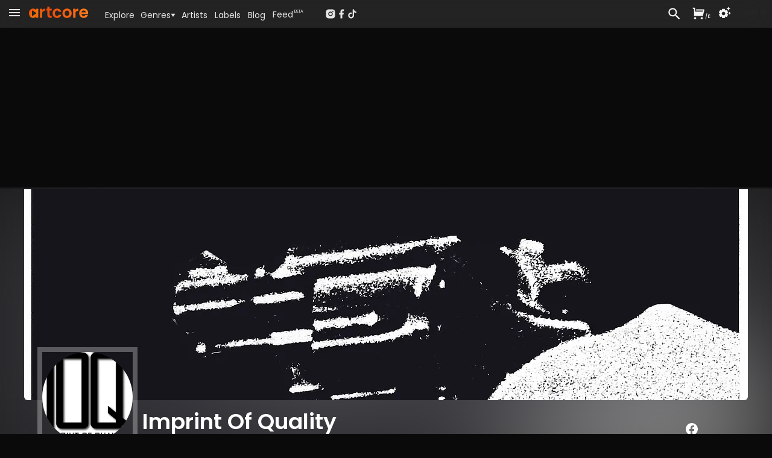

--- FILE ---
content_type: text/html; charset=utf-8
request_url: https://www.artcore.com/imprint-of-quality
body_size: 37403
content:
<!DOCTYPE html><html><head><meta charSet="utf-8"/><meta name="theme-color" content="rgb(38, 38, 38)"/><meta name="viewport" content="width=device-width, initial-scale=1.0, maximum-scale=1.0,user-scalable=0"/><meta name="msapplication-TileColor" content="#000000"/><link rel="apple-touch-icon" sizes="180x180" href="/apple-touch-icon.png"/><link rel="icon" type="image/png" sizes="32x32" href="/favicon-32x32.png"/><link rel="icon" type="image/png" sizes="16x16" href="/favicon-16x16.png"/><link rel="manifest" href="/site.webmanifest" crossorigin="use-credentials"/><link rel="mask-icon" href="/safari-pinned-tab.svg" color="#fc6412"/><link rel="icon" href="/favicon.ico"/><link rel="image_src" href="https://d3v58demabr28e.cloudfront.net/[base64]"/><meta name="description" content="Imprint Of Quality  is a Soundtracks label from United Kingdom. Buy their music on Artcore."/><meta name="keywords" content="mp3 store online, techno music download mp3, electronic music labels, independent music publishers uk, music store online UK, dj music store online, alternative music genre, alternative music indie, experimental music bands online, online dance music store, alternative rock music online"/><meta property="og:site_name" content="Artcore"/><meta property="og:description" content="Imprint Of Quality  is a Soundtracks label from United Kingdom. Buy their music on Artcore."/><meta property="og:title" content="Imprint Of Quality "/><meta property="og:image" content="https://d3v58demabr28e.cloudfront.net/[base64]"/><meta property="og:image:secure_url" content="https://d3v58demabr28e.cloudfront.net/[base64]"/><meta property="og:type" content="music.musician"/><script type="application/ld+json">{"@context":"https://schema.org","@type":"WebSite","name":"Artcore","url":"https://artcore.com/"}</script><title>Imprint Of Quality </title><link rel="preload" href="https://d3v58demabr28e.cloudfront.net/[base64]" as="image" fetchpriority="high"/><link rel="preload" href="https://d3v58demabr28e.cloudfront.net/[base64]" as="image" fetchpriority="high"/><meta name="next-head-count" content="23"/><meta name="emotion-insertion-point" content=""/><link data-next-font="" rel="preconnect" href="/" crossorigin="anonymous"/><link rel="preload" href="/_next/static/css/53bd3abbfc2ec079.css" as="style"/><link rel="stylesheet" href="/_next/static/css/53bd3abbfc2ec079.css" data-n-g=""/><noscript data-n-css=""></noscript><script defer="" nomodule="" src="/_next/static/chunks/polyfills-42372ed130431b0a.js"></script><script src="/_next/static/chunks/webpack-4ad51bca96d103af.js" defer=""></script><script src="/_next/static/chunks/framework-c0e332969d6ca7a8.js" defer=""></script><script src="/_next/static/chunks/main-03239870c8fa9ffa.js" defer=""></script><script src="/_next/static/chunks/pages/_app-b1930ce880f6ec3e.js" defer=""></script><script src="/_next/static/chunks/d9067523-7efec3187909501c.js" defer=""></script><script src="/_next/static/chunks/cb355538-3a50070f5a2f88c3.js" defer=""></script><script src="/_next/static/chunks/5097-c078a54cc72e93f8.js" defer=""></script><script src="/_next/static/chunks/7294-8ddb8d439a1fa096.js" defer=""></script><script src="/_next/static/chunks/3913-771f0e3db9c4e140.js" defer=""></script><script src="/_next/static/chunks/7759-55edae61bcfc56a7.js" defer=""></script><script src="/_next/static/chunks/7505-ddaa13d56557c6c4.js" defer=""></script><script src="/_next/static/chunks/1995-1ba3ad5db1d5bd28.js" defer=""></script><script src="/_next/static/chunks/6095-1c204653d859fe8a.js" defer=""></script><script src="/_next/static/chunks/pages/%5B...id%5D-ab2950e9ddb60c1b.js" defer=""></script><script src="/_next/static/Q8zDfEDDsq2_pAKx5wXQG/_buildManifest.js" defer=""></script><script src="/_next/static/Q8zDfEDDsq2_pAKx5wXQG/_ssgManifest.js" defer=""></script></head><body><div id="__next"><script async="" src="https://www.googletagmanager.com/gtag/js?id=G-Z55NG1TZY5"></script><script>window.dataLayer = window.dataLayer || [];
                        function gtag(){dataLayer.push(arguments);}
                        gtag('js', new Date());
                        gtag('config', 'G-Z55NG1TZY5');</script><script>(function() { 
window.sib = { equeue: [], client_key: "lhuos2davxkoanudiok4ksum" }; 
window.sendinblue = {}; 
for (var j = ["track", "identify", "trackLink", "page"], i = 0; i < j.length; i++) { 
(function(k) { 
window.sendinblue[k] = function() { 
var arg = Array.prototype.slice.call(arguments); 
(window.sib[k] || function() { 
var t = {}; 
t[k] = arg; 
window.sib.equeue.push(t); 
})(arg[0], arg[1], arg[2], arg[3]); 
}; 
})(j[i]); 
} 
var n = document.createElement("script"), 
i = document.getElementsByTagName("script")[0]; 
n.type = "text/javascript", n.id = "sendinblue-js", n.async = !0, n.src = "https://sibautomation.com/sa.js?key=" + window.sib.client_key, i.parentNode.insertBefore(n, i), window.sendinblue.page(); 
})(); 
</script><script>
        !function (f, b, e, v, n, t, s) {
            if (f.fbq) return;
            n = f.fbq = function () {
                n.callMethod ?
                    n.callMethod.apply(n, arguments) : n.queue.push(arguments)
            };
            if (!f._fbq) f._fbq = n;
            n.push = n;
            n.loaded = !0;
            n.version = '2.0';
            n.queue = [];
            t = b.createElement(e);
            t.async = !0;
            t.src = v;
            s = b.getElementsByTagName(e)[0];
            s.parentNode.insertBefore(t, s)
        }(window, document, 'script',
            'https://connect.facebook.net/en_US/fbevents.js');
    fbq('init', '239821345526788');
    fbq('track', 'PageView');
    console.log('FBPIXEL JS 239821345526788');
    </script><div aria-hidden="true" class="MuiBackdrop-root mui-xuaqpw" style="opacity:0;visibility:hidden"><div class="w-full flex flex-col h-full md:max-h-[80%] md:w-[600px] bg-neutral-800 relative overflow-hidden md:rounded-xl border-neutral-700"><div class=" text-center p-2  text-lg text-neutral-200 font-semibold  bg-neutral-700 border-neutral-700 h-[45px]">Set your location</div><div class="w-full md:h-full overflow-scroll narrow-scrollbar"><div class="text-left p-4"><div class="p-4 "><div class="text-sm text-neutral-400"><p>Set your location to see prices in your currency with the correct taxes applied.</p><p class="mt-1 text-red-500">The location must match your payment billing address.</p></div><div class="mt-4 mb-8"><div class="flex flex-col md:flex-row gap-x-8 gap-y-2 "><div class="md:w-1/2"><select name="rcrs-country" class=" w-full"><option value="" selected="">Select Country</option><option value="AF">Afghanistan</option><option value="AX">Åland Islands</option><option value="AL">Albania</option><option value="DZ">Algeria</option><option value="AS">American Samoa</option><option value="AD">Andorra</option><option value="AO">Angola</option><option value="AI">Anguilla</option><option value="AQ">Antarctica</option><option value="AG">Antigua and Barbuda</option><option value="AR">Argentina</option><option value="AM">Armenia</option><option value="AW">Aruba</option><option value="AU">Australia</option><option value="AT">Austria</option><option value="AZ">Azerbaijan</option><option value="BS">Bahamas</option><option value="BH">Bahrain</option><option value="BD">Bangladesh</option><option value="BB">Barbados</option><option value="BY">Belarus</option><option value="BE">Belgium</option><option value="BZ">Belize</option><option value="BJ">Benin</option><option value="BM">Bermuda</option><option value="BT">Bhutan</option><option value="BO">Bolivia</option><option value="BQ">Bonaire, Sint Eustatius and Saba</option><option value="BA">Bosnia and Herzegovina</option><option value="BW">Botswana</option><option value="BV">Bouvet Island</option><option value="BR">Brazil</option><option value="IO">British Indian Ocean Territory</option><option value="BN">Brunei Darussalam</option><option value="BG">Bulgaria</option><option value="BF">Burkina Faso</option><option value="BI">Burundi</option><option value="KH">Cambodia</option><option value="CM">Cameroon</option><option value="CA">Canada</option><option value="CV">Cape Verde</option><option value="KY">Cayman Islands</option><option value="CF">Central African Republic</option><option value="TD">Chad</option><option value="CL">Chile</option><option value="CN">China</option><option value="CX">Christmas Island</option><option value="CC">Cocos (Keeling) Islands</option><option value="CO">Colombia</option><option value="KM">Comoros</option><option value="CG">Congo, Republic of the (Brazzaville)</option><option value="CD">Congo, the Democratic Republic of the (Kinshasa)</option><option value="CK">Cook Islands</option><option value="CR">Costa Rica</option><option value="CI">Côte d&#x27;Ivoire, Republic of</option><option value="HR">Croatia</option><option value="CU">Cuba</option><option value="CW">Curaçao</option><option value="CY">Cyprus</option><option value="CZ">Czech Republic</option><option value="DK">Denmark</option><option value="DJ">Djibouti</option><option value="DM">Dominica</option><option value="DO">Dominican Republic</option><option value="EC">Ecuador</option><option value="EG">Egypt</option><option value="SV">El Salvador</option><option value="GQ">Equatorial Guinea</option><option value="ER">Eritrea</option><option value="EE">Estonia</option><option value="ET">Ethiopia</option><option value="FK">Falkland Islands (Islas Malvinas)</option><option value="FO">Faroe Islands</option><option value="FJ">Fiji</option><option value="FI">Finland</option><option value="FR">France</option><option value="GF">French Guiana</option><option value="PF">French Polynesia</option><option value="TF">French Southern and Antarctic Lands</option><option value="GA">Gabon</option><option value="GM">Gambia, The</option><option value="GE">Georgia</option><option value="DE">Germany</option><option value="GH">Ghana</option><option value="GI">Gibraltar</option><option value="GR">Greece</option><option value="GL">Greenland</option><option value="GD">Grenada</option><option value="GP">Guadeloupe</option><option value="GU">Guam</option><option value="GT">Guatemala</option><option value="GG">Guernsey</option><option value="GN">Guinea</option><option value="GW">Guinea-Bissau</option><option value="GY">Guyana</option><option value="HT">Haiti</option><option value="HM">Heard Island and McDonald Islands</option><option value="VA">Holy See (Vatican City)</option><option value="HN">Honduras</option><option value="HK">Hong Kong</option><option value="HU">Hungary</option><option value="IS">Iceland</option><option value="IN">India</option><option value="ID">Indonesia</option><option value="IR">Iran, Islamic Republic of</option><option value="IQ">Iraq</option><option value="IE">Ireland</option><option value="IM">Isle of Man</option><option value="IL">Israel</option><option value="IT">Italy</option><option value="JM">Jamaica</option><option value="JP">Japan</option><option value="JE">Jersey</option><option value="JO">Jordan</option><option value="KZ">Kazakhstan</option><option value="KE">Kenya</option><option value="KI">Kiribati</option><option value="KP">Korea, Democratic People&#x27;s Republic of</option><option value="KR">Korea, Republic of</option><option value="XK">Kosovo</option><option value="KW">Kuwait</option><option value="KG">Kyrgyzstan</option><option value="LA">Laos</option><option value="LV">Latvia</option><option value="LB">Lebanon</option><option value="LS">Lesotho</option><option value="LR">Liberia</option><option value="LY">Libya</option><option value="LI">Liechtenstein</option><option value="LT">Lithuania</option><option value="LU">Luxembourg</option><option value="MO">Macao</option><option value="MK">Macedonia, Republic of</option><option value="MG">Madagascar</option><option value="MW">Malawi</option><option value="MY">Malaysia</option><option value="MV">Maldives</option><option value="ML">Mali</option><option value="MT">Malta</option><option value="MH">Marshall Islands</option><option value="MQ">Martinique</option><option value="MR">Mauritania</option><option value="MU">Mauritius</option><option value="YT">Mayotte</option><option value="MX">Mexico</option><option value="FM">Micronesia, Federated States of</option><option value="MD">Moldova</option><option value="MC">Monaco</option><option value="MN">Mongolia</option><option value="ME">Montenegro</option><option value="MS">Montserrat</option><option value="MA">Morocco</option><option value="MZ">Mozambique</option><option value="MM">Myanmar</option><option value="NA">Namibia</option><option value="NR">Nauru</option><option value="NP">Nepal</option><option value="NL">Netherlands</option><option value="NC">New Caledonia</option><option value="NZ">New Zealand</option><option value="NI">Nicaragua</option><option value="NE">Niger</option><option value="NG">Nigeria</option><option value="NU">Niue</option><option value="NF">Norfolk Island</option><option value="MP">Northern Mariana Islands</option><option value="NO">Norway</option><option value="OM">Oman</option><option value="PK">Pakistan</option><option value="PW">Palau</option><option value="PS">Palestine, State of</option><option value="PA">Panama</option><option value="PG">Papua New Guinea</option><option value="PY">Paraguay</option><option value="PE">Peru</option><option value="PH">Philippines</option><option value="PN">Pitcairn</option><option value="PL">Poland</option><option value="PT">Portugal</option><option value="PR">Puerto Rico</option><option value="QA">Qatar</option><option value="RE">Réunion</option><option value="RO">Romania</option><option value="RU">Russian Federation</option><option value="RW">Rwanda</option><option value="BL">Saint Barthélemy</option><option value="SH">Saint Helena, Ascension and Tristan da Cunha</option><option value="KN">Saint Kitts and Nevis</option><option value="LC">Saint Lucia</option><option value="MF">Saint Martin</option><option value="PM">Saint Pierre and Miquelon</option><option value="VC">Saint Vincent and the Grenadines</option><option value="WS">Samoa</option><option value="SM">San Marino</option><option value="ST">Sao Tome and Principe</option><option value="SA">Saudi Arabia</option><option value="SN">Senegal</option><option value="RS">Serbia</option><option value="SC">Seychelles</option><option value="SL">Sierra Leone</option><option value="SG">Singapore</option><option value="SX">Sint Maarten (Dutch part)</option><option value="SK">Slovakia</option><option value="SI">Slovenia</option><option value="SB">Solomon Islands</option><option value="SO">Somalia</option><option value="ZA">South Africa</option><option value="GS">South Georgia and South Sandwich Islands</option><option value="SS">South Sudan</option><option value="ES">Spain</option><option value="LK">Sri Lanka</option><option value="SD">Sudan</option><option value="SR">Suriname</option><option value="SZ">Eswatini</option><option value="SE">Sweden</option><option value="CH">Switzerland</option><option value="SY">Syrian Arab Republic</option><option value="TW">Taiwan</option><option value="TJ">Tajikistan</option><option value="TZ">Tanzania, United Republic of</option><option value="TH">Thailand</option><option value="TL">Timor-Leste</option><option value="TG">Togo</option><option value="TK">Tokelau</option><option value="TO">Tonga</option><option value="TT">Trinidad and Tobago</option><option value="TN">Tunisia</option><option value="TR">Turkey</option><option value="TM">Turkmenistan</option><option value="TC">Turks and Caicos Islands</option><option value="TV">Tuvalu</option><option value="UG">Uganda</option><option value="UA">Ukraine</option><option value="AE">United Arab Emirates</option><option value="GB">United Kingdom</option><option value="US">United States</option><option value="UM">United States Minor Outlying Islands</option><option value="UY">Uruguay</option><option value="UZ">Uzbekistan</option><option value="VU">Vanuatu</option><option value="VE">Venezuela, Bolivarian Republic of</option><option value="VN">Vietnam</option><option value="VG">Virgin Islands, British</option><option value="VI">Virgin Islands, U.S.</option><option value="WF">Wallis and Futuna</option><option value="EH">Western Sahara</option><option value="YE">Yemen</option><option value="ZM">Zambia</option><option value="ZW">Zimbabwe</option></select></div></div></div></div></div></div></div></div><div><div class=" pt-[45px]    pb-[70px] narrow-scrollbar"><div class=" block "><div class="grid  h-full "><main class="w-full overflow-auto narrow-scrollbar"><div class="pt-0 w-full pb-0 min-h-[400px]   "><div class="relative min-h-[800px]  "><div class=" min-h-[1200px] "><div class=" mt-[2px] border-b-[1px] border-neutral-800 bg-neutral-900"><div class="relative !z-0 overflow-clip rounded-xl"><div class=" absolute w-full h-full overflow-clip "><div class="object-cover w-full h-full saturate-[0.9] contrast-[0.7] brightness-[0.7] "><img alt="Background" fetchpriority="high" width="500" height="500" decoding="async" data-nimg="1" class="object-cover w-full h-full blur-[100px] saturate-[2]" style="color:transparent" src="https://d3v58demabr28e.cloudfront.net/[base64]"/></div></div><div class="relative w-full h-full flex flex-row p-0 "><div class="sm:basis-1/2"></div><div class="relative w-full shrink-0 "><div class="pt-0 md:mx-auto max-w-[1200px] mt-0"><div class="relative py-[1px]"><div class="relative rounded-b-md flex flex-row bg-white/10 group"><img alt="Banner image for Imprint Of Quality " fetchpriority="high" width="1200" height="350" decoding="async" data-nimg="1" class="min-h-[180px] max-h-[350px] w-full rounded-b-md object-cover " style="color:transparent" src="https://d3v58demabr28e.cloudfront.net/[base64]"/><div class="absolute w-fit top-[6px] right-[3px]"></div></div><div class="absolute w-full md:w-fit md:left-[30px] -mt-[65px] md:-mt-[80px]"><div class="w-fit mx-auto "><img alt="Seller Profile Artwork" loading="lazy" width="150" height="150" decoding="async" data-nimg="1" class="w-[120px] h-[120px] md:w-[150px] md:h-[150px] rounded-full outline outline-8 outline-neutral-100/30 " style="color:transparent" src="https://d3v58demabr28e.cloudfront.net/[base64]"/></div></div><div class="relative w-full flex flex-col md:flex-row flex-grow  pt-16 md:pt-4 mb-2 "><div class="w-[150px] shrink-0 md:w-[180px]"></div><div class="flex-grow truncate"><h1 class="poppins text-2xl md:text-3xl xl:text-4xl font-semibold text-center md:text-left text-white mx-4 mt-2 md:mt-0 mb-0 truncate"><span class="">Imprint Of Quality <div class="keep-height mt-2 text-xs md:text-sm italic text-pageheading font-light whitespace-nowrap">Liverpool, United Kingdom</div></span></h1></div><div class="mt-3 mb-1 md:mt-0 md:mr-4 gap-2 flex flex-col h-full self-center md:self-end md:place-items-end "><div class="flex md:place-content-end"><div class="flex flex-row gap-4 self-center mx-auto"><div class="text-itemtitle child-hover:text-white"><div class="" style="opacity:1;transform:none"><a rel="noreferrer noopener" target="_blank" href="https://facebook.com/imprintofquality"><svg stroke="currentColor" fill="currentColor" stroke-width="0" viewBox="0 0 24 24" class="text-2xl" height="1em" width="1em" xmlns="http://www.w3.org/2000/svg"><path fill="none" d="M0 0h24v24H0z"></path><path d="M22 12c0-5.52-4.48-10-10-10S2 6.48 2 12c0 4.84 3.44 8.87 8 9.8V15H8v-3h2V9.5C10 7.57 11.57 6 13.5 6H16v3h-2c-.55 0-1 .45-1 1v2h3v3h-3v6.95c5.05-.5 9-4.76 9-9.95z"></path></svg></a></div></div><div class="text-itemtitle child-hover:text-white"><div class="" style="opacity:1;transform:none"><a rel="noreferrer noopener" target="_blank" href="https://youtube.com/channel/UCHvg2qJgGnhx7sRhC8EERsw"><svg class="MuiSvgIcon-root MuiSvgIcon-fontSizeMedium text-2xl mui-vubbuv" focusable="false" aria-hidden="true" viewBox="0 0 24 24" data-testid="YouTubeIcon"><path d="M10 15l5.19-3L10 9v6m11.56-7.83c.13.47.22 1.1.28 1.9.07.8.1 1.49.1 2.09L22 12c0 2.19-.16 3.8-.44 4.83-.25.9-.83 1.48-1.73 1.73-.47.13-1.33.22-2.65.28-1.3.07-2.49.1-3.59.1L12 19c-4.19 0-6.8-.16-7.83-.44-.9-.25-1.48-.83-1.73-1.73-.13-.47-.22-1.1-.28-1.9-.07-.8-.1-1.49-.1-2.09L2 12c0-2.19.16-3.8.44-4.83.25-.9.83-1.48 1.73-1.73.47-.13 1.33-.22 2.65-.28 1.3-.07 2.49-.1 3.59-.1L12 5c4.19 0 6.8.16 7.83.44.9.25 1.48.83 1.73 1.73z"></path></svg></a></div></div></div></div><div class="flex self-center md:self-end"><div class="cursor-pointer mt-1 text-xs text-neutral-300 poppins hover:underline">Contact / Help</div></div></div></div><div class="py-3  mx-4 flex flex-row gap-3 place-items-center border-t-[1px] border-neutral-800/50 "><div class="flex-grow "><div><div class="flex flex-wrap uppercase text-sm list-none gap-3 md:gap-5"><li class="text-neutral-200"><a class=" hover:border-b-2 hover:border-white pb-1 hover:no-underline " href="/imprint-of-quality">Overview</a></li><li class="text-neutral-200"><a class=" hover:border-b-2 hover:border-white pb-1 hover:no-underline " href="/imprint-of-quality/tracks">Tracks</a></li><li class="text-neutral-200"><a class=" hover:border-b-2 hover:border-white pb-1 hover:no-underline " href="/imprint-of-quality/releases">Releases</a></li></div></div></div><div class=""><div aria-label="Follow Imprint Of Quality " class=""><label class="MuiButtonBase-root MuiButton-root MuiButton-contained MuiButton-containedPrimary MuiButton-sizeSmall MuiButton-containedSizeSmall MuiButton-colorPrimary MuiButton-root MuiButton-contained MuiButton-containedPrimary MuiButton-sizeSmall MuiButton-containedSizeSmall MuiButton-colorPrimary mui-owl04r" tabindex="0" role="button"><span class="text-sm">Follow</span></label></div></div></div></div></div></div><div class="sm:basis-1/2 "></div></div></div></div><div class="md:my-8 mx-2 md:mx-8 "><div class="pt-0 md:mx-auto max-w-[1200px] mt-0 grid lg:grid-cols-[350px_1fr] lg:gap-8"><div class="order-2 lg:order-1 mt-8 lg:mt-0 lg:pr-8 flex flex-col w-full lg:w-[350px] shrink-0 lg:border-r-[1px] border-neutral-800  lg:min-h-[600px]"><section class="truncate"><div class="text-lg md:text-xl poppins font-light my-3 truncate flex flex-row items-end text-mainheading py-1 mt-0"><div class="  mr-2 "><div class="" style="opacity:0.95;transform:none"><svg stroke="currentColor" fill="currentColor" stroke-width="0" viewBox="0 0 24 24" class="text-3xl sm:text-3xl md:text-4xl  cursor-pointer text-mainheading" height="1em" width="1em" xmlns="http://www.w3.org/2000/svg"><path fill="none" d="M0 0h24v24H0z"></path><path d="M12 2C6.48 2 2 6.48 2 12s4.48 10 10 10 10-4.48 10-10S17.52 2 12 2zm-2 14.5v-9l6 4.5-6 4.5z"></path></svg></div></div><div class="truncate flex-grow text-lg md:text-xl poppins font-light text-pageheading">Top Tracks</div><div class=""><span class="text-sm"><a href="/imprint-of-quality/tracks" class="text-brand"><span class="text-brand">All Tracks</span></a></span></div></div><div class="grid gap-x-2 md:gap-x-8 grid-cols-1 gap-y-4"><div class="relative flex flex-row gap-1"><div class="top-0 left-0 text-right "><div class=" w-[20px] text-sm rounded-br-lg font-bold p-1 text-neutral-300  bg-neutral-800 ">1</div></div><div class="flex-grow min-w-0"><article class="w-full poppins bg-transparent rounded-md hover:bg-neutral-900 border-b-[1px] border-b-neutral-800"><div class="relative overflow-hidden "><div class="relative "><div class="flex flex-row "><div class="relative  "><div class="p-1.5 w-[90px] h-[90px]"><a href="/track/87937/7-surrender-to-the-shadows-alternative-2022-remaster"><img alt="Artwork for 7. Surrender To The Shadows [Alternative]" loading="lazy" width="500" height="500" decoding="async" data-nimg="1" class=" w-full h-full rounded  " style="color:transparent" src="https://d3v58demabr28e.cloudfront.net/[base64]"/></a></div></div><div class="ml-1 flex-grow flex flex-col min-w-0 "><div class=" mr-8 mt-2 truncate text-ellipsis text-sm"><a class="text-itemtitle font-medium" href="/track/87937/7-surrender-to-the-shadows-alternative-2022-remaster">7. Surrender To The Shadows [Alternative] (2022 Remaster)</a></div><div class="flex flex-row flex-grow min-w-0"><div class=" text-left flex-grow min-w-0 "><div class="mt-1 text-xs  text-neutral-400"><div class="truncate text-ellipsis "><a tabindex="0" href="/moongoose">MOONGOOSE</a></div></div><div class="mt-1.5 flex flex-col text-xxs truncate flex-grow"><div class="   mr-1 "><span class="text-neutral-500">100<span class="text-neutral-500 ml-[1px]">bpm</span></span></div><div class="flex flex-row  text-neutral-500 "><a href="/genre/soundtracks">Soundtracks</a></div></div><div class="mt-1 my-1 truncate flex flex-row "><div class="mr-2 p-0 text-neutral-500 truncate border-t-[0px] border-neutral-800"><div class="text-xxs inline  "><a href="/imprint-of-quality">Imprint Of Quality </a></div></div></div></div><div class="mt-2 ml-2 mr-2  flex flex-col  place-content-end md:pl-2 md:border-l-[1px] border-neutral-800 gap-1"><div class="flex-grow flex flex-row items-end justify-between gap-0.5"><div class="text-[26px]  text-neutral-300"><div class="" style="opacity:1;transform:none"><svg stroke="currentColor" fill="currentColor" stroke-width="0" viewBox="0 0 24 24" class="hover:text-white cursor-pointer" height="1em" width="1em" xmlns="http://www.w3.org/2000/svg"><path fill="none" d="M0 0h24v24H0z"></path><path d="M14 10H3v2h11v-2zm0-4H3v2h11V6zm4 8v-4h-2v4h-4v2h4v4h2v-4h4v-2h-4zM3 16h7v-2H3v2z"></path></svg></div></div><div class="text-[27px]  text-itemtitle"><div class=" "><div class="" style="opacity:1;transform:none"><svg stroke="currentColor" fill="currentColor" stroke-width="0" viewBox="0 0 24 24" class="cursor-pointer" height="1em" width="1em" xmlns="http://www.w3.org/2000/svg"><path fill="none" d="M0 0h24v24H0z"></path><path d="M12 2C6.48 2 2 6.48 2 12s4.48 10 10 10 10-4.48 10-10S17.52 2 12 2zm-2 14.5v-9l6 4.5-6 4.5z"></path></svg></div></div></div></div><div class="mt-[5px] mb-3 text-center "><div class="w-full" style="opacity:1;transform:none"><button class="flex w-full flex-row text-right text-xs md:text-xs py-[6px] px-2 md:px-3 rounded buy-default place-items-center gap-2"><div class="w-full flex flex-row gap-2"><svg stroke="currentColor" fill="currentColor" stroke-width="0" viewBox="0 0 24 24" class="hidden mt-[2px]" height="1em" width="1em" xmlns="http://www.w3.org/2000/svg"><path d="M6.00488 9H19.9433L20.4433 7H8.00488V5H21.7241C22.2764 5 22.7241 5.44772 22.7241 6C22.7241 6.08176 22.7141 6.16322 22.6942 6.24254L20.1942 16.2425C20.083 16.6877 19.683 17 19.2241 17H5.00488C4.4526 17 4.00488 16.5523 4.00488 16V4H2.00488V2H5.00488C5.55717 2 6.00488 2.44772 6.00488 3V9ZM6.00488 23C4.90031 23 4.00488 22.1046 4.00488 21C4.00488 19.8954 4.90031 19 6.00488 19C7.10945 19 8.00488 19.8954 8.00488 21C8.00488 22.1046 7.10945 23 6.00488 23ZM18.0049 23C16.9003 23 16.0049 22.1046 16.0049 21C16.0049 19.8954 16.9003 19 18.0049 19C19.1095 19 20.0049 19.8954 20.0049 21C20.0049 22.1046 19.1095 23 18.0049 23Z"></path></svg><div class="flex-grow text-center font-semibold">...</div></div></button></div></div></div></div></div></div></div></div></article></div></div><div class="relative flex flex-row gap-1"><div class="top-0 left-0 text-right "><div class=" w-[20px] text-sm rounded-br-lg font-bold p-1 text-neutral-300  bg-neutral-800 ">2</div></div><div class="flex-grow min-w-0"><article class="w-full poppins bg-transparent rounded-md hover:bg-neutral-900 border-b-[1px] border-b-neutral-800"><div class="relative overflow-hidden "><div class="relative "><div class="flex flex-row "><div class="relative  "><div class="p-1.5 w-[90px] h-[90px]"><a href="/track/87936/6-surrender-to-the-shadows-video-edit-2022-remaster"><img alt="Artwork for 6. Surrender To The Shadows [Video Edit]" loading="lazy" width="500" height="500" decoding="async" data-nimg="1" class=" w-full h-full rounded  " style="color:transparent" src="https://d3v58demabr28e.cloudfront.net/[base64]"/></a></div></div><div class="ml-1 flex-grow flex flex-col min-w-0 "><div class=" mr-8 mt-2 truncate text-ellipsis text-sm"><a class="text-itemtitle font-medium" href="/track/87936/6-surrender-to-the-shadows-video-edit-2022-remaster">6. Surrender To The Shadows [Video Edit] (2022 Remaster)</a></div><div class="flex flex-row flex-grow min-w-0"><div class=" text-left flex-grow min-w-0 "><div class="mt-1 text-xs  text-neutral-400"><div class="truncate text-ellipsis "><a tabindex="0" href="/moongoose">MOONGOOSE</a></div></div><div class="mt-1.5 flex flex-col text-xxs truncate flex-grow"><div class="   mr-1 "><span class="text-neutral-500">100<span class="text-neutral-500 ml-[1px]">bpm</span></span></div><div class="flex flex-row  text-neutral-500 "><a href="/genre/soundtracks">Soundtracks</a></div></div><div class="mt-1 my-1 truncate flex flex-row "><div class="mr-2 p-0 text-neutral-500 truncate border-t-[0px] border-neutral-800"><div class="text-xxs inline  "><a href="/imprint-of-quality">Imprint Of Quality </a></div></div></div></div><div class="mt-2 ml-2 mr-2  flex flex-col  place-content-end md:pl-2 md:border-l-[1px] border-neutral-800 gap-1"><div class="flex-grow flex flex-row items-end justify-between gap-0.5"><div class="text-[26px]  text-neutral-300"><div class="" style="opacity:1;transform:none"><svg stroke="currentColor" fill="currentColor" stroke-width="0" viewBox="0 0 24 24" class="hover:text-white cursor-pointer" height="1em" width="1em" xmlns="http://www.w3.org/2000/svg"><path fill="none" d="M0 0h24v24H0z"></path><path d="M14 10H3v2h11v-2zm0-4H3v2h11V6zm4 8v-4h-2v4h-4v2h4v4h2v-4h4v-2h-4zM3 16h7v-2H3v2z"></path></svg></div></div><div class="text-[27px]  text-itemtitle"><div class=" "><div class="" style="opacity:1;transform:none"><svg stroke="currentColor" fill="currentColor" stroke-width="0" viewBox="0 0 24 24" class="cursor-pointer" height="1em" width="1em" xmlns="http://www.w3.org/2000/svg"><path fill="none" d="M0 0h24v24H0z"></path><path d="M12 2C6.48 2 2 6.48 2 12s4.48 10 10 10 10-4.48 10-10S17.52 2 12 2zm-2 14.5v-9l6 4.5-6 4.5z"></path></svg></div></div></div></div><div class="mt-[5px] mb-3 text-center "><div class="w-full" style="opacity:1;transform:none"><button class="flex w-full flex-row text-right text-xs md:text-xs py-[6px] px-2 md:px-3 rounded buy-default place-items-center gap-2"><div class="w-full flex flex-row gap-2"><svg stroke="currentColor" fill="currentColor" stroke-width="0" viewBox="0 0 24 24" class="hidden mt-[2px]" height="1em" width="1em" xmlns="http://www.w3.org/2000/svg"><path d="M6.00488 9H19.9433L20.4433 7H8.00488V5H21.7241C22.2764 5 22.7241 5.44772 22.7241 6C22.7241 6.08176 22.7141 6.16322 22.6942 6.24254L20.1942 16.2425C20.083 16.6877 19.683 17 19.2241 17H5.00488C4.4526 17 4.00488 16.5523 4.00488 16V4H2.00488V2H5.00488C5.55717 2 6.00488 2.44772 6.00488 3V9ZM6.00488 23C4.90031 23 4.00488 22.1046 4.00488 21C4.00488 19.8954 4.90031 19 6.00488 19C7.10945 19 8.00488 19.8954 8.00488 21C8.00488 22.1046 7.10945 23 6.00488 23ZM18.0049 23C16.9003 23 16.0049 22.1046 16.0049 21C16.0049 19.8954 16.9003 19 18.0049 19C19.1095 19 20.0049 19.8954 20.0049 21C20.0049 22.1046 19.1095 23 18.0049 23Z"></path></svg><div class="flex-grow text-center font-semibold">...</div></div></button></div></div></div></div></div></div></div></div></article></div></div><div class="relative flex flex-row gap-1"><div class="top-0 left-0 text-right "><div class=" w-[20px] text-sm rounded-br-lg font-bold p-1 text-neutral-300  bg-neutral-800 ">3</div></div><div class="flex-grow min-w-0"><article class="w-full poppins bg-transparent rounded-md hover:bg-neutral-900 border-b-[1px] border-b-neutral-800"><div class="relative overflow-hidden "><div class="relative "><div class="flex flex-row "><div class="relative  "><div class="p-1.5 w-[90px] h-[90px]"><a href="/track/87935/5-bitter-consequences-2022-remaster"><img alt="Artwork for 5. Bitter Consequences" loading="lazy" width="500" height="500" decoding="async" data-nimg="1" class=" w-full h-full rounded  " style="color:transparent" src="https://d3v58demabr28e.cloudfront.net/[base64]"/></a></div></div><div class="ml-1 flex-grow flex flex-col min-w-0 "><div class=" mr-8 mt-2 truncate text-ellipsis text-sm"><a class="text-itemtitle font-medium" href="/track/87935/5-bitter-consequences-2022-remaster">5. Bitter Consequences (2022 Remaster)</a></div><div class="flex flex-row flex-grow min-w-0"><div class=" text-left flex-grow min-w-0 "><div class="mt-1 text-xs  text-neutral-400"><div class="truncate text-ellipsis "><a tabindex="0" href="/moongoose">MOONGOOSE</a></div></div><div class="mt-1.5 flex flex-col text-xxs truncate flex-grow"><div class="   mr-1 "><span class="text-neutral-500">100<span class="text-neutral-500 ml-[1px]">bpm</span></span></div><div class="flex flex-row  text-neutral-500 "><a href="/genre/soundtracks">Soundtracks</a></div></div><div class="mt-1 my-1 truncate flex flex-row "><div class="mr-2 p-0 text-neutral-500 truncate border-t-[0px] border-neutral-800"><div class="text-xxs inline  "><a href="/imprint-of-quality">Imprint Of Quality </a></div></div></div></div><div class="mt-2 ml-2 mr-2  flex flex-col  place-content-end md:pl-2 md:border-l-[1px] border-neutral-800 gap-1"><div class="flex-grow flex flex-row items-end justify-between gap-0.5"><div class="text-[26px]  text-neutral-300"><div class="" style="opacity:1;transform:none"><svg stroke="currentColor" fill="currentColor" stroke-width="0" viewBox="0 0 24 24" class="hover:text-white cursor-pointer" height="1em" width="1em" xmlns="http://www.w3.org/2000/svg"><path fill="none" d="M0 0h24v24H0z"></path><path d="M14 10H3v2h11v-2zm0-4H3v2h11V6zm4 8v-4h-2v4h-4v2h4v4h2v-4h4v-2h-4zM3 16h7v-2H3v2z"></path></svg></div></div><div class="text-[27px]  text-itemtitle"><div class=" "><div class="" style="opacity:1;transform:none"><svg stroke="currentColor" fill="currentColor" stroke-width="0" viewBox="0 0 24 24" class="cursor-pointer" height="1em" width="1em" xmlns="http://www.w3.org/2000/svg"><path fill="none" d="M0 0h24v24H0z"></path><path d="M12 2C6.48 2 2 6.48 2 12s4.48 10 10 10 10-4.48 10-10S17.52 2 12 2zm-2 14.5v-9l6 4.5-6 4.5z"></path></svg></div></div></div></div><div class="mt-[5px] mb-3 text-center "><div class="w-full" style="opacity:1;transform:none"><button class="flex w-full flex-row text-right text-xs md:text-xs py-[6px] px-2 md:px-3 rounded buy-default place-items-center gap-2"><div class="w-full flex flex-row gap-2"><svg stroke="currentColor" fill="currentColor" stroke-width="0" viewBox="0 0 24 24" class="hidden mt-[2px]" height="1em" width="1em" xmlns="http://www.w3.org/2000/svg"><path d="M6.00488 9H19.9433L20.4433 7H8.00488V5H21.7241C22.2764 5 22.7241 5.44772 22.7241 6C22.7241 6.08176 22.7141 6.16322 22.6942 6.24254L20.1942 16.2425C20.083 16.6877 19.683 17 19.2241 17H5.00488C4.4526 17 4.00488 16.5523 4.00488 16V4H2.00488V2H5.00488C5.55717 2 6.00488 2.44772 6.00488 3V9ZM6.00488 23C4.90031 23 4.00488 22.1046 4.00488 21C4.00488 19.8954 4.90031 19 6.00488 19C7.10945 19 8.00488 19.8954 8.00488 21C8.00488 22.1046 7.10945 23 6.00488 23ZM18.0049 23C16.9003 23 16.0049 22.1046 16.0049 21C16.0049 19.8954 16.9003 19 18.0049 19C19.1095 19 20.0049 19.8954 20.0049 21C20.0049 22.1046 19.1095 23 18.0049 23Z"></path></svg><div class="flex-grow text-center font-semibold">...</div></div></button></div></div></div></div></div></div></div></div></article></div></div><div class="relative flex flex-row gap-1"><div class="top-0 left-0 text-right "><div class=" w-[20px] text-sm rounded-br-lg font-bold p-1 text-neutral-300  bg-neutral-800 ">4</div></div><div class="flex-grow min-w-0"><article class="w-full poppins bg-transparent rounded-md hover:bg-neutral-900 border-b-[1px] border-b-neutral-800"><div class="relative overflow-hidden "><div class="relative "><div class="flex flex-row "><div class="relative  "><div class="p-1.5 w-[90px] h-[90px]"><a href="/track/87934/4-and-there-she-was-gone-2022-remaster"><img alt="Artwork for 4. And There She Was, Gone" loading="lazy" width="500" height="500" decoding="async" data-nimg="1" class=" w-full h-full rounded  " style="color:transparent" src="https://d3v58demabr28e.cloudfront.net/[base64]"/></a></div></div><div class="ml-1 flex-grow flex flex-col min-w-0 "><div class=" mr-8 mt-2 truncate text-ellipsis text-sm"><a class="text-itemtitle font-medium" href="/track/87934/4-and-there-she-was-gone-2022-remaster">4. And There She Was, Gone (2022 Remaster)</a></div><div class="flex flex-row flex-grow min-w-0"><div class=" text-left flex-grow min-w-0 "><div class="mt-1 text-xs  text-neutral-400"><div class="truncate text-ellipsis "><a tabindex="0" href="/moongoose">MOONGOOSE</a></div></div><div class="mt-1.5 flex flex-col text-xxs truncate flex-grow"><div class="   mr-1 "><span class="text-neutral-500">100<span class="text-neutral-500 ml-[1px]">bpm</span></span></div><div class="flex flex-row  text-neutral-500 "><a href="/genre/soundtracks">Soundtracks</a></div></div><div class="mt-1 my-1 truncate flex flex-row "><div class="mr-2 p-0 text-neutral-500 truncate border-t-[0px] border-neutral-800"><div class="text-xxs inline  "><a href="/imprint-of-quality">Imprint Of Quality </a></div></div></div></div><div class="mt-2 ml-2 mr-2  flex flex-col  place-content-end md:pl-2 md:border-l-[1px] border-neutral-800 gap-1"><div class="flex-grow flex flex-row items-end justify-between gap-0.5"><div class="text-[26px]  text-neutral-300"><div class="" style="opacity:1;transform:none"><svg stroke="currentColor" fill="currentColor" stroke-width="0" viewBox="0 0 24 24" class="hover:text-white cursor-pointer" height="1em" width="1em" xmlns="http://www.w3.org/2000/svg"><path fill="none" d="M0 0h24v24H0z"></path><path d="M14 10H3v2h11v-2zm0-4H3v2h11V6zm4 8v-4h-2v4h-4v2h4v4h2v-4h4v-2h-4zM3 16h7v-2H3v2z"></path></svg></div></div><div class="text-[27px]  text-itemtitle"><div class=" "><div class="" style="opacity:1;transform:none"><svg stroke="currentColor" fill="currentColor" stroke-width="0" viewBox="0 0 24 24" class="cursor-pointer" height="1em" width="1em" xmlns="http://www.w3.org/2000/svg"><path fill="none" d="M0 0h24v24H0z"></path><path d="M12 2C6.48 2 2 6.48 2 12s4.48 10 10 10 10-4.48 10-10S17.52 2 12 2zm-2 14.5v-9l6 4.5-6 4.5z"></path></svg></div></div></div></div><div class="mt-[5px] mb-3 text-center "><div class="w-full" style="opacity:1;transform:none"><button class="flex w-full flex-row text-right text-xs md:text-xs py-[6px] px-2 md:px-3 rounded buy-default place-items-center gap-2"><div class="w-full flex flex-row gap-2"><svg stroke="currentColor" fill="currentColor" stroke-width="0" viewBox="0 0 24 24" class="hidden mt-[2px]" height="1em" width="1em" xmlns="http://www.w3.org/2000/svg"><path d="M6.00488 9H19.9433L20.4433 7H8.00488V5H21.7241C22.2764 5 22.7241 5.44772 22.7241 6C22.7241 6.08176 22.7141 6.16322 22.6942 6.24254L20.1942 16.2425C20.083 16.6877 19.683 17 19.2241 17H5.00488C4.4526 17 4.00488 16.5523 4.00488 16V4H2.00488V2H5.00488C5.55717 2 6.00488 2.44772 6.00488 3V9ZM6.00488 23C4.90031 23 4.00488 22.1046 4.00488 21C4.00488 19.8954 4.90031 19 6.00488 19C7.10945 19 8.00488 19.8954 8.00488 21C8.00488 22.1046 7.10945 23 6.00488 23ZM18.0049 23C16.9003 23 16.0049 22.1046 16.0049 21C16.0049 19.8954 16.9003 19 18.0049 19C19.1095 19 20.0049 19.8954 20.0049 21C20.0049 22.1046 19.1095 23 18.0049 23Z"></path></svg><div class="flex-grow text-center font-semibold">...</div></div></button></div></div></div></div></div></div></div></div></article></div></div><div class="relative flex flex-row gap-1"><div class="top-0 left-0 text-right "><div class=" w-[20px] text-sm rounded-br-lg font-bold p-1 text-neutral-300  bg-neutral-800 ">5</div></div><div class="flex-grow min-w-0"><article class="w-full poppins bg-transparent rounded-md hover:bg-neutral-900 border-b-[1px] border-b-neutral-800"><div class="relative overflow-hidden "><div class="relative "><div class="flex flex-row "><div class="relative  "><div class="p-1.5 w-[90px] h-[90px]"><a href="/track/87933/3-that-wasn-t-supposed-to-happen-2022-remaster"><img alt="Artwork for 3. That Wasn&#x27;t Supposed To Happen" loading="lazy" width="500" height="500" decoding="async" data-nimg="1" class=" w-full h-full rounded  " style="color:transparent" src="https://d3v58demabr28e.cloudfront.net/[base64]"/></a></div></div><div class="ml-1 flex-grow flex flex-col min-w-0 "><div class=" mr-8 mt-2 truncate text-ellipsis text-sm"><a class="text-itemtitle font-medium" href="/track/87933/3-that-wasn-t-supposed-to-happen-2022-remaster">3. That Wasn&#x27;t Supposed To Happen (2022 Remaster)</a></div><div class="flex flex-row flex-grow min-w-0"><div class=" text-left flex-grow min-w-0 "><div class="mt-1 text-xs  text-neutral-400"><div class="truncate text-ellipsis "><a tabindex="0" href="/moongoose">MOONGOOSE</a></div></div><div class="mt-1.5 flex flex-col text-xxs truncate flex-grow"><div class="   mr-1 "><span class="text-neutral-500">100<span class="text-neutral-500 ml-[1px]">bpm</span></span></div><div class="flex flex-row  text-neutral-500 "><a href="/genre/soundtracks">Soundtracks</a></div></div><div class="mt-1 my-1 truncate flex flex-row "><div class="mr-2 p-0 text-neutral-500 truncate border-t-[0px] border-neutral-800"><div class="text-xxs inline  "><a href="/imprint-of-quality">Imprint Of Quality </a></div></div></div></div><div class="mt-2 ml-2 mr-2  flex flex-col  place-content-end md:pl-2 md:border-l-[1px] border-neutral-800 gap-1"><div class="flex-grow flex flex-row items-end justify-between gap-0.5"><div class="text-[26px]  text-neutral-300"><div class="" style="opacity:1;transform:none"><svg stroke="currentColor" fill="currentColor" stroke-width="0" viewBox="0 0 24 24" class="hover:text-white cursor-pointer" height="1em" width="1em" xmlns="http://www.w3.org/2000/svg"><path fill="none" d="M0 0h24v24H0z"></path><path d="M14 10H3v2h11v-2zm0-4H3v2h11V6zm4 8v-4h-2v4h-4v2h4v4h2v-4h4v-2h-4zM3 16h7v-2H3v2z"></path></svg></div></div><div class="text-[27px]  text-itemtitle"><div class=" "><div class="" style="opacity:1;transform:none"><svg stroke="currentColor" fill="currentColor" stroke-width="0" viewBox="0 0 24 24" class="cursor-pointer" height="1em" width="1em" xmlns="http://www.w3.org/2000/svg"><path fill="none" d="M0 0h24v24H0z"></path><path d="M12 2C6.48 2 2 6.48 2 12s4.48 10 10 10 10-4.48 10-10S17.52 2 12 2zm-2 14.5v-9l6 4.5-6 4.5z"></path></svg></div></div></div></div><div class="mt-[5px] mb-3 text-center "><div class="w-full" style="opacity:1;transform:none"><button class="flex w-full flex-row text-right text-xs md:text-xs py-[6px] px-2 md:px-3 rounded buy-default place-items-center gap-2"><div class="w-full flex flex-row gap-2"><svg stroke="currentColor" fill="currentColor" stroke-width="0" viewBox="0 0 24 24" class="hidden mt-[2px]" height="1em" width="1em" xmlns="http://www.w3.org/2000/svg"><path d="M6.00488 9H19.9433L20.4433 7H8.00488V5H21.7241C22.2764 5 22.7241 5.44772 22.7241 6C22.7241 6.08176 22.7141 6.16322 22.6942 6.24254L20.1942 16.2425C20.083 16.6877 19.683 17 19.2241 17H5.00488C4.4526 17 4.00488 16.5523 4.00488 16V4H2.00488V2H5.00488C5.55717 2 6.00488 2.44772 6.00488 3V9ZM6.00488 23C4.90031 23 4.00488 22.1046 4.00488 21C4.00488 19.8954 4.90031 19 6.00488 19C7.10945 19 8.00488 19.8954 8.00488 21C8.00488 22.1046 7.10945 23 6.00488 23ZM18.0049 23C16.9003 23 16.0049 22.1046 16.0049 21C16.0049 19.8954 16.9003 19 18.0049 19C19.1095 19 20.0049 19.8954 20.0049 21C20.0049 22.1046 19.1095 23 18.0049 23Z"></path></svg><div class="flex-grow text-center font-semibold">...</div></div></button></div></div></div></div></div></div></div></div></article></div></div><div class="relative flex flex-row gap-1"><div class="top-0 left-0 text-right "><div class=" w-[20px] text-sm rounded-br-lg font-bold p-1 text-neutral-300  bg-neutral-800 ">6</div></div><div class="flex-grow min-w-0"><article class="w-full poppins bg-transparent rounded-md hover:bg-neutral-900 border-b-[1px] border-b-neutral-800"><div class="relative overflow-hidden "><div class="relative "><div class="flex flex-row "><div class="relative  "><div class="p-1.5 w-[90px] h-[90px]"><a href="/track/87932/2-we-deal-in-information-2022-remaster"><img alt="Artwork for 2. We Deal In Information" loading="lazy" width="500" height="500" decoding="async" data-nimg="1" class=" w-full h-full rounded  " style="color:transparent" src="https://d3v58demabr28e.cloudfront.net/[base64]"/></a></div></div><div class="ml-1 flex-grow flex flex-col min-w-0 "><div class=" mr-8 mt-2 truncate text-ellipsis text-sm"><a class="text-itemtitle font-medium" href="/track/87932/2-we-deal-in-information-2022-remaster">2. We Deal In Information (2022 Remaster)</a></div><div class="flex flex-row flex-grow min-w-0"><div class=" text-left flex-grow min-w-0 "><div class="mt-1 text-xs  text-neutral-400"><div class="truncate text-ellipsis "><a tabindex="0" href="/moongoose">MOONGOOSE</a></div></div><div class="mt-1.5 flex flex-col text-xxs truncate flex-grow"><div class="   mr-1 "><span class="text-neutral-500">144<span class="text-neutral-500 ml-[1px]">bpm</span></span></div><div class="flex flex-row  text-neutral-500 "><a href="/genre/soundtracks">Soundtracks</a></div></div><div class="mt-1 my-1 truncate flex flex-row "><div class="mr-2 p-0 text-neutral-500 truncate border-t-[0px] border-neutral-800"><div class="text-xxs inline  "><a href="/imprint-of-quality">Imprint Of Quality </a></div></div></div></div><div class="mt-2 ml-2 mr-2  flex flex-col  place-content-end md:pl-2 md:border-l-[1px] border-neutral-800 gap-1"><div class="flex-grow flex flex-row items-end justify-between gap-0.5"><div class="text-[26px]  text-neutral-300"><div class="" style="opacity:1;transform:none"><svg stroke="currentColor" fill="currentColor" stroke-width="0" viewBox="0 0 24 24" class="hover:text-white cursor-pointer" height="1em" width="1em" xmlns="http://www.w3.org/2000/svg"><path fill="none" d="M0 0h24v24H0z"></path><path d="M14 10H3v2h11v-2zm0-4H3v2h11V6zm4 8v-4h-2v4h-4v2h4v4h2v-4h4v-2h-4zM3 16h7v-2H3v2z"></path></svg></div></div><div class="text-[27px]  text-itemtitle"><div class=" "><div class="" style="opacity:1;transform:none"><svg stroke="currentColor" fill="currentColor" stroke-width="0" viewBox="0 0 24 24" class="cursor-pointer" height="1em" width="1em" xmlns="http://www.w3.org/2000/svg"><path fill="none" d="M0 0h24v24H0z"></path><path d="M12 2C6.48 2 2 6.48 2 12s4.48 10 10 10 10-4.48 10-10S17.52 2 12 2zm-2 14.5v-9l6 4.5-6 4.5z"></path></svg></div></div></div></div><div class="mt-[5px] mb-3 text-center "><div class="w-full" style="opacity:1;transform:none"><button class="flex w-full flex-row text-right text-xs md:text-xs py-[6px] px-2 md:px-3 rounded buy-default place-items-center gap-2"><div class="w-full flex flex-row gap-2"><svg stroke="currentColor" fill="currentColor" stroke-width="0" viewBox="0 0 24 24" class="hidden mt-[2px]" height="1em" width="1em" xmlns="http://www.w3.org/2000/svg"><path d="M6.00488 9H19.9433L20.4433 7H8.00488V5H21.7241C22.2764 5 22.7241 5.44772 22.7241 6C22.7241 6.08176 22.7141 6.16322 22.6942 6.24254L20.1942 16.2425C20.083 16.6877 19.683 17 19.2241 17H5.00488C4.4526 17 4.00488 16.5523 4.00488 16V4H2.00488V2H5.00488C5.55717 2 6.00488 2.44772 6.00488 3V9ZM6.00488 23C4.90031 23 4.00488 22.1046 4.00488 21C4.00488 19.8954 4.90031 19 6.00488 19C7.10945 19 8.00488 19.8954 8.00488 21C8.00488 22.1046 7.10945 23 6.00488 23ZM18.0049 23C16.9003 23 16.0049 22.1046 16.0049 21C16.0049 19.8954 16.9003 19 18.0049 19C19.1095 19 20.0049 19.8954 20.0049 21C20.0049 22.1046 19.1095 23 18.0049 23Z"></path></svg><div class="flex-grow text-center font-semibold">...</div></div></button></div></div></div></div></div></div></div></div></article></div></div><div class="relative flex flex-row gap-1"><div class="top-0 left-0 text-right "><div class=" w-[20px] text-sm rounded-br-lg font-bold p-1 text-neutral-300  bg-neutral-800 ">7</div></div><div class="flex-grow min-w-0"><article class="w-full poppins bg-transparent rounded-md hover:bg-neutral-900 border-b-[1px] border-b-neutral-800"><div class="relative overflow-hidden "><div class="relative "><div class="flex flex-row "><div class="relative  "><div class="p-1.5 w-[90px] h-[90px]"><a href="/track/87931/1-surrender-to-the-shadows-2022-remaster"><img alt="Artwork for 1. Surrender To The Shadows" loading="lazy" width="500" height="500" decoding="async" data-nimg="1" class=" w-full h-full rounded  " style="color:transparent" src="https://d3v58demabr28e.cloudfront.net/[base64]"/></a></div></div><div class="ml-1 flex-grow flex flex-col min-w-0 "><div class=" mr-8 mt-2 truncate text-ellipsis text-sm"><a class="text-itemtitle font-medium" href="/track/87931/1-surrender-to-the-shadows-2022-remaster">1. Surrender To The Shadows (2022 Remaster)</a></div><div class="flex flex-row flex-grow min-w-0"><div class=" text-left flex-grow min-w-0 "><div class="mt-1 text-xs  text-neutral-400"><div class="truncate text-ellipsis "><a tabindex="0" href="/moongoose">MOONGOOSE</a></div></div><div class="mt-1.5 flex flex-col text-xxs truncate flex-grow"><div class="   mr-1 "><span class="text-neutral-500">100<span class="text-neutral-500 ml-[1px]">bpm</span></span></div><div class="flex flex-row  text-neutral-500 "><a href="/genre/soundtracks">Soundtracks</a></div></div><div class="mt-1 my-1 truncate flex flex-row "><div class="mr-2 p-0 text-neutral-500 truncate border-t-[0px] border-neutral-800"><div class="text-xxs inline  "><a href="/imprint-of-quality">Imprint Of Quality </a></div></div></div></div><div class="mt-2 ml-2 mr-2  flex flex-col  place-content-end md:pl-2 md:border-l-[1px] border-neutral-800 gap-1"><div class="flex-grow flex flex-row items-end justify-between gap-0.5"><div class="text-[26px]  text-neutral-300"><div class="" style="opacity:1;transform:none"><svg stroke="currentColor" fill="currentColor" stroke-width="0" viewBox="0 0 24 24" class="hover:text-white cursor-pointer" height="1em" width="1em" xmlns="http://www.w3.org/2000/svg"><path fill="none" d="M0 0h24v24H0z"></path><path d="M14 10H3v2h11v-2zm0-4H3v2h11V6zm4 8v-4h-2v4h-4v2h4v4h2v-4h4v-2h-4zM3 16h7v-2H3v2z"></path></svg></div></div><div class="text-[27px]  text-itemtitle"><div class=" "><div class="" style="opacity:1;transform:none"><svg stroke="currentColor" fill="currentColor" stroke-width="0" viewBox="0 0 24 24" class="cursor-pointer" height="1em" width="1em" xmlns="http://www.w3.org/2000/svg"><path fill="none" d="M0 0h24v24H0z"></path><path d="M12 2C6.48 2 2 6.48 2 12s4.48 10 10 10 10-4.48 10-10S17.52 2 12 2zm-2 14.5v-9l6 4.5-6 4.5z"></path></svg></div></div></div></div><div class="mt-[5px] mb-3 text-center "><div class="w-full" style="opacity:1;transform:none"><button class="flex w-full flex-row text-right text-xs md:text-xs py-[6px] px-2 md:px-3 rounded buy-default place-items-center gap-2"><div class="w-full flex flex-row gap-2"><svg stroke="currentColor" fill="currentColor" stroke-width="0" viewBox="0 0 24 24" class="hidden mt-[2px]" height="1em" width="1em" xmlns="http://www.w3.org/2000/svg"><path d="M6.00488 9H19.9433L20.4433 7H8.00488V5H21.7241C22.2764 5 22.7241 5.44772 22.7241 6C22.7241 6.08176 22.7141 6.16322 22.6942 6.24254L20.1942 16.2425C20.083 16.6877 19.683 17 19.2241 17H5.00488C4.4526 17 4.00488 16.5523 4.00488 16V4H2.00488V2H5.00488C5.55717 2 6.00488 2.44772 6.00488 3V9ZM6.00488 23C4.90031 23 4.00488 22.1046 4.00488 21C4.00488 19.8954 4.90031 19 6.00488 19C7.10945 19 8.00488 19.8954 8.00488 21C8.00488 22.1046 7.10945 23 6.00488 23ZM18.0049 23C16.9003 23 16.0049 22.1046 16.0049 21C16.0049 19.8954 16.9003 19 18.0049 19C19.1095 19 20.0049 19.8954 20.0049 21C20.0049 22.1046 19.1095 23 18.0049 23Z"></path></svg><div class="flex-grow text-center font-semibold">...</div></div></button></div></div></div></div></div></div></div></div></article></div></div><div class="relative flex flex-row gap-1"><div class="top-0 left-0 text-right "><div class=" w-[20px] text-sm rounded-br-lg font-bold p-1 text-neutral-300  bg-neutral-800 ">8</div></div><div class="flex-grow min-w-0"><article class="w-full poppins bg-transparent rounded-md hover:bg-neutral-900 border-b-[1px] border-b-neutral-800"><div class="relative overflow-hidden "><div class="relative "><div class="flex flex-row "><div class="relative  "><div class="p-1.5 w-[90px] h-[90px]"><a href="/track/87928/6-the-hourglass-empties-at-midnight-alternative-2022-remaster"><img alt="Artwork for 6. The Hourglass Empties At Midnight [Alternative]" loading="lazy" width="500" height="500" decoding="async" data-nimg="1" class=" w-full h-full rounded  " style="color:transparent" src="https://d3v58demabr28e.cloudfront.net/[base64]"/></a></div></div><div class="ml-1 flex-grow flex flex-col min-w-0 "><div class=" mr-8 mt-2 truncate text-ellipsis text-sm"><a class="text-itemtitle font-medium" href="/track/87928/6-the-hourglass-empties-at-midnight-alternative-2022-remaster">6. The Hourglass Empties At Midnight [Alternative] (2022 Remaster)</a></div><div class="flex flex-row flex-grow min-w-0"><div class=" text-left flex-grow min-w-0 "><div class="mt-1 text-xs  text-neutral-400"><div class="truncate text-ellipsis "><a tabindex="0" href="/moongoose">MOONGOOSE</a></div></div><div class="mt-1.5 flex flex-col text-xxs truncate flex-grow"><div class="   mr-1 "><span class="text-neutral-500">104<span class="text-neutral-500 ml-[1px]">bpm</span></span></div><div class="flex flex-row  text-neutral-500 "><a href="/genre/soundtracks">Soundtracks</a></div></div><div class="mt-1 my-1 truncate flex flex-row "><div class="mr-2 p-0 text-neutral-500 truncate border-t-[0px] border-neutral-800"><div class="text-xxs inline  "><a href="/imprint-of-quality">Imprint Of Quality </a></div></div></div></div><div class="mt-2 ml-2 mr-2  flex flex-col  place-content-end md:pl-2 md:border-l-[1px] border-neutral-800 gap-1"><div class="flex-grow flex flex-row items-end justify-between gap-0.5"><div class="text-[26px]  text-neutral-300"><div class="" style="opacity:1;transform:none"><svg stroke="currentColor" fill="currentColor" stroke-width="0" viewBox="0 0 24 24" class="hover:text-white cursor-pointer" height="1em" width="1em" xmlns="http://www.w3.org/2000/svg"><path fill="none" d="M0 0h24v24H0z"></path><path d="M14 10H3v2h11v-2zm0-4H3v2h11V6zm4 8v-4h-2v4h-4v2h4v4h2v-4h4v-2h-4zM3 16h7v-2H3v2z"></path></svg></div></div><div class="text-[27px]  text-itemtitle"><div class=" "><div class="" style="opacity:1;transform:none"><svg stroke="currentColor" fill="currentColor" stroke-width="0" viewBox="0 0 24 24" class="cursor-pointer" height="1em" width="1em" xmlns="http://www.w3.org/2000/svg"><path fill="none" d="M0 0h24v24H0z"></path><path d="M12 2C6.48 2 2 6.48 2 12s4.48 10 10 10 10-4.48 10-10S17.52 2 12 2zm-2 14.5v-9l6 4.5-6 4.5z"></path></svg></div></div></div></div><div class="mt-[5px] mb-3 text-center "><div class="w-full" style="opacity:1;transform:none"><button class="flex w-full flex-row text-right text-xs md:text-xs py-[6px] px-2 md:px-3 rounded buy-default place-items-center gap-2"><div class="w-full flex flex-row gap-2"><svg stroke="currentColor" fill="currentColor" stroke-width="0" viewBox="0 0 24 24" class="hidden mt-[2px]" height="1em" width="1em" xmlns="http://www.w3.org/2000/svg"><path d="M6.00488 9H19.9433L20.4433 7H8.00488V5H21.7241C22.2764 5 22.7241 5.44772 22.7241 6C22.7241 6.08176 22.7141 6.16322 22.6942 6.24254L20.1942 16.2425C20.083 16.6877 19.683 17 19.2241 17H5.00488C4.4526 17 4.00488 16.5523 4.00488 16V4H2.00488V2H5.00488C5.55717 2 6.00488 2.44772 6.00488 3V9ZM6.00488 23C4.90031 23 4.00488 22.1046 4.00488 21C4.00488 19.8954 4.90031 19 6.00488 19C7.10945 19 8.00488 19.8954 8.00488 21C8.00488 22.1046 7.10945 23 6.00488 23ZM18.0049 23C16.9003 23 16.0049 22.1046 16.0049 21C16.0049 19.8954 16.9003 19 18.0049 19C19.1095 19 20.0049 19.8954 20.0049 21C20.0049 22.1046 19.1095 23 18.0049 23Z"></path></svg><div class="flex-grow text-center font-semibold">...</div></div></button></div></div></div></div></div></div></div></div></article></div></div><div class="relative flex flex-row gap-1"><div class="top-0 left-0 text-right "><div class=" w-[20px] text-sm rounded-br-lg font-bold p-1 text-neutral-300  bg-neutral-800 ">9</div></div><div class="flex-grow min-w-0"><article class="w-full poppins bg-transparent rounded-md hover:bg-neutral-900 border-b-[1px] border-b-neutral-800"><div class="relative overflow-hidden "><div class="relative "><div class="flex flex-row "><div class="relative  "><div class="p-1.5 w-[90px] h-[90px]"><a href="/track/87927/5-raven-circles-2022-remaster"><img alt="Artwork for 5. Raven Circles" loading="lazy" width="500" height="500" decoding="async" data-nimg="1" class=" w-full h-full rounded  " style="color:transparent" src="https://d3v58demabr28e.cloudfront.net/[base64]"/></a></div></div><div class="ml-1 flex-grow flex flex-col min-w-0 "><div class=" mr-8 mt-2 truncate text-ellipsis text-sm"><a class="text-itemtitle font-medium" href="/track/87927/5-raven-circles-2022-remaster">5. Raven Circles (2022 Remaster)</a></div><div class="flex flex-row flex-grow min-w-0"><div class=" text-left flex-grow min-w-0 "><div class="mt-1 text-xs  text-neutral-400"><div class="truncate text-ellipsis "><a tabindex="0" href="/moongoose">MOONGOOSE</a></div></div><div class="mt-1.5 flex flex-col text-xxs truncate flex-grow"><div class="   mr-1 "><span class="text-neutral-500">119<span class="text-neutral-500 ml-[1px]">bpm</span></span></div><div class="flex flex-row  text-neutral-500 "><a href="/genre/soundtracks">Soundtracks</a></div></div><div class="mt-1 my-1 truncate flex flex-row "><div class="mr-2 p-0 text-neutral-500 truncate border-t-[0px] border-neutral-800"><div class="text-xxs inline  "><a href="/imprint-of-quality">Imprint Of Quality </a></div></div></div></div><div class="mt-2 ml-2 mr-2  flex flex-col  place-content-end md:pl-2 md:border-l-[1px] border-neutral-800 gap-1"><div class="flex-grow flex flex-row items-end justify-between gap-0.5"><div class="text-[26px]  text-neutral-300"><div class="" style="opacity:1;transform:none"><svg stroke="currentColor" fill="currentColor" stroke-width="0" viewBox="0 0 24 24" class="hover:text-white cursor-pointer" height="1em" width="1em" xmlns="http://www.w3.org/2000/svg"><path fill="none" d="M0 0h24v24H0z"></path><path d="M14 10H3v2h11v-2zm0-4H3v2h11V6zm4 8v-4h-2v4h-4v2h4v4h2v-4h4v-2h-4zM3 16h7v-2H3v2z"></path></svg></div></div><div class="text-[27px]  text-itemtitle"><div class=" "><div class="" style="opacity:1;transform:none"><svg stroke="currentColor" fill="currentColor" stroke-width="0" viewBox="0 0 24 24" class="cursor-pointer" height="1em" width="1em" xmlns="http://www.w3.org/2000/svg"><path fill="none" d="M0 0h24v24H0z"></path><path d="M12 2C6.48 2 2 6.48 2 12s4.48 10 10 10 10-4.48 10-10S17.52 2 12 2zm-2 14.5v-9l6 4.5-6 4.5z"></path></svg></div></div></div></div><div class="mt-[5px] mb-3 text-center "><div class="w-full" style="opacity:1;transform:none"><button class="flex w-full flex-row text-right text-xs md:text-xs py-[6px] px-2 md:px-3 rounded buy-default place-items-center gap-2"><div class="w-full flex flex-row gap-2"><svg stroke="currentColor" fill="currentColor" stroke-width="0" viewBox="0 0 24 24" class="hidden mt-[2px]" height="1em" width="1em" xmlns="http://www.w3.org/2000/svg"><path d="M6.00488 9H19.9433L20.4433 7H8.00488V5H21.7241C22.2764 5 22.7241 5.44772 22.7241 6C22.7241 6.08176 22.7141 6.16322 22.6942 6.24254L20.1942 16.2425C20.083 16.6877 19.683 17 19.2241 17H5.00488C4.4526 17 4.00488 16.5523 4.00488 16V4H2.00488V2H5.00488C5.55717 2 6.00488 2.44772 6.00488 3V9ZM6.00488 23C4.90031 23 4.00488 22.1046 4.00488 21C4.00488 19.8954 4.90031 19 6.00488 19C7.10945 19 8.00488 19.8954 8.00488 21C8.00488 22.1046 7.10945 23 6.00488 23ZM18.0049 23C16.9003 23 16.0049 22.1046 16.0049 21C16.0049 19.8954 16.9003 19 18.0049 19C19.1095 19 20.0049 19.8954 20.0049 21C20.0049 22.1046 19.1095 23 18.0049 23Z"></path></svg><div class="flex-grow text-center font-semibold">...</div></div></button></div></div></div></div></div></div></div></div></article></div></div><div class="relative flex flex-row gap-1"><div class="top-0 left-0 text-right "><div class=" w-[20px] text-sm rounded-br-lg font-bold p-1 text-neutral-300  bg-neutral-800 ">10</div></div><div class="flex-grow min-w-0"><article class="w-full poppins bg-transparent rounded-md hover:bg-neutral-900 border-b-[1px] border-b-neutral-800"><div class="relative overflow-hidden "><div class="relative "><div class="flex flex-row "><div class="relative  "><div class="p-1.5 w-[90px] h-[90px]"><a href="/track/87926/4-red-night-rain-2022-remaster"><img alt="Artwork for 4. Red Night Rain" loading="lazy" width="500" height="500" decoding="async" data-nimg="1" class=" w-full h-full rounded  " style="color:transparent" src="https://d3v58demabr28e.cloudfront.net/[base64]"/></a></div></div><div class="ml-1 flex-grow flex flex-col min-w-0 "><div class=" mr-8 mt-2 truncate text-ellipsis text-sm"><a class="text-itemtitle font-medium" href="/track/87926/4-red-night-rain-2022-remaster">4. Red Night Rain (2022 Remaster)</a></div><div class="flex flex-row flex-grow min-w-0"><div class=" text-left flex-grow min-w-0 "><div class="mt-1 text-xs  text-neutral-400"><div class="truncate text-ellipsis "><a tabindex="0" href="/moongoose">MOONGOOSE</a></div></div><div class="mt-1.5 flex flex-col text-xxs truncate flex-grow"><div class="   mr-1 "><span class="text-neutral-500">96<span class="text-neutral-500 ml-[1px]">bpm</span></span></div><div class="flex flex-row  text-neutral-500 "><a href="/genre/soundtracks">Soundtracks</a></div></div><div class="mt-1 my-1 truncate flex flex-row "><div class="mr-2 p-0 text-neutral-500 truncate border-t-[0px] border-neutral-800"><div class="text-xxs inline  "><a href="/imprint-of-quality">Imprint Of Quality </a></div></div></div></div><div class="mt-2 ml-2 mr-2  flex flex-col  place-content-end md:pl-2 md:border-l-[1px] border-neutral-800 gap-1"><div class="flex-grow flex flex-row items-end justify-between gap-0.5"><div class="text-[26px]  text-neutral-300"><div class="" style="opacity:1;transform:none"><svg stroke="currentColor" fill="currentColor" stroke-width="0" viewBox="0 0 24 24" class="hover:text-white cursor-pointer" height="1em" width="1em" xmlns="http://www.w3.org/2000/svg"><path fill="none" d="M0 0h24v24H0z"></path><path d="M14 10H3v2h11v-2zm0-4H3v2h11V6zm4 8v-4h-2v4h-4v2h4v4h2v-4h4v-2h-4zM3 16h7v-2H3v2z"></path></svg></div></div><div class="text-[27px]  text-itemtitle"><div class=" "><div class="" style="opacity:1;transform:none"><svg stroke="currentColor" fill="currentColor" stroke-width="0" viewBox="0 0 24 24" class="cursor-pointer" height="1em" width="1em" xmlns="http://www.w3.org/2000/svg"><path fill="none" d="M0 0h24v24H0z"></path><path d="M12 2C6.48 2 2 6.48 2 12s4.48 10 10 10 10-4.48 10-10S17.52 2 12 2zm-2 14.5v-9l6 4.5-6 4.5z"></path></svg></div></div></div></div><div class="mt-[5px] mb-3 text-center "><div class="w-full" style="opacity:1;transform:none"><button class="flex w-full flex-row text-right text-xs md:text-xs py-[6px] px-2 md:px-3 rounded buy-default place-items-center gap-2"><div class="w-full flex flex-row gap-2"><svg stroke="currentColor" fill="currentColor" stroke-width="0" viewBox="0 0 24 24" class="hidden mt-[2px]" height="1em" width="1em" xmlns="http://www.w3.org/2000/svg"><path d="M6.00488 9H19.9433L20.4433 7H8.00488V5H21.7241C22.2764 5 22.7241 5.44772 22.7241 6C22.7241 6.08176 22.7141 6.16322 22.6942 6.24254L20.1942 16.2425C20.083 16.6877 19.683 17 19.2241 17H5.00488C4.4526 17 4.00488 16.5523 4.00488 16V4H2.00488V2H5.00488C5.55717 2 6.00488 2.44772 6.00488 3V9ZM6.00488 23C4.90031 23 4.00488 22.1046 4.00488 21C4.00488 19.8954 4.90031 19 6.00488 19C7.10945 19 8.00488 19.8954 8.00488 21C8.00488 22.1046 7.10945 23 6.00488 23ZM18.0049 23C16.9003 23 16.0049 22.1046 16.0049 21C16.0049 19.8954 16.9003 19 18.0049 19C19.1095 19 20.0049 19.8954 20.0049 21C20.0049 22.1046 19.1095 23 18.0049 23Z"></path></svg><div class="flex-grow text-center font-semibold">...</div></div></button></div></div></div></div></div></div></div></div></article></div></div></div></section><div class="mt-6 text-2xl text-neutral-100">Bio</div><div class="mt-2 ml-6"><div class="bio poppins text-neutral-400 font-light text-sm  max-h-[100px]    " style="-webkit-mask:linear-gradient(black 50%, transparent 100%);mask:linear-gradient(black 50%, transparent 100%)"><div class="pb-8"><p>Independent label since 1999.
Focussing on releasing the back catalogue and current releases of legendary Liverpool musician and producer Yorkie.
Releases to date include The Dance Party, Egypt For Now, The Balcony, Invisible Films and his current project Moongoose.</p>
</div></div></div><div class="flex-grow "></div><div class="mt-16 mb-20 mx-auto p-4 bg-brand/20 rounded-md w-full "><div class="text-base md:text-sm text-center poppins font-light">Keep up to <span class="">93<!-- -->%</span> when you <a class="p-1 font-semibold decoration-1 hover:decoration-2 text-brand whitespace-nowrap" href="/sellyourmusic">sell your music on Artcore</a></div></div></div><div class="order-1 lg:order-2 flex-grow min-w-0"><div class=" grid grid-cols-1"><div class="text-lg md:text-xl poppins font-light my-3 truncate flex flex-row items-end text-mainheading py-1"><div class="  invisible w-[0px]  "><div class="" style="opacity:0.95;transform:none"><svg stroke="currentColor" fill="currentColor" stroke-width="0" viewBox="0 0 24 24" class="text-3xl sm:text-3xl md:text-4xl  cursor-pointer text-mainheading" height="1em" width="1em" xmlns="http://www.w3.org/2000/svg"><path fill="none" d="M0 0h24v24H0z"></path><path d="M12 2C6.48 2 2 6.48 2 12s4.48 10 10 10 10-4.48 10-10S17.52 2 12 2zm-2 14.5v-9l6 4.5-6 4.5z"></path></svg></div></div><div class="truncate flex-grow text-lg md:text-xl poppins font-light text-pageheading">Latest Releases</div><div class=""><span class="text-sm"><a href="/imprint-of-quality/releases" class="text-brand"><span class="text-brand">All Releases</span></a></span></div></div><div class="grid-cols-1 xl:grid-cols-2  gap-x-2 md:gap-x-8 gap-y-4 grid grid-cols-1"><div><article class="relative rounded-md bg-neutral-900 poppins"><div class="flex flex-row min-w-0 gap-1"><div class="relative shrink-0 w-[160px] h-[160px] p-2"><a href="/release/62502/black-ep"><img alt="Artwork for BLACK EP" loading="lazy" width="200" height="200" decoding="async" data-nimg="1" class=" w-full h-full rounded max-w-none  " style="color:transparent" src="https://d3v58demabr28e.cloudfront.net/[base64]"/></a></div><div class="flex flex-grow flex-col min-w-0 "><div class=" mt-2 text-left truncate text-ellipsis mr-2  "><div class="truncate text-ellipsis text-sm "><a class="text-itemtitle font-medium" href="/release/62502/black-ep">BLACK EP</a></div><div class="mt-1 text-xs text-neutral-400   truncate "><div class=" inline  truncate text-ellipsis "><a tabindex="0" href="/moongoose">MOONGOOSE</a></div></div></div><div class="flex flex-row w-full  flex-grow min-w-0 "><div class="flex-grow flex  flex-col pr-1 min-w-0"><div class=" mt-1.5 flex flex-col gap-1 "><div class=" text-neutral-500 text-xxs mr-1 text-nowrap whitespace-nowrap word-nowrap"><span class="text-neutral-500"><span class="text-neutral-500">100<!-- -->-<span class="text-neutral-500">144<span class="text-neutral-500 ml-[1px]">bpm</span></span></span></span></div><div class=" text-neutral-500 text-xxs truncate min-w-0 "><a href="/genre/soundtracks">Soundtracks</a></div></div><div class="flex-grow place-content-end py-1 "><div class="mt-[4px] py-1 truncate"><div class=" text-neutral-500 active:text-neutral-800 text-xxs truncate   "><a href="/imprint-of-quality">Imprint Of Quality </a></div></div></div></div><div class=" flex flex-col gap-y-2 pb-2 pr-2 pl-2 border-l-[1px] border-neutral-800 "><div class="flex-grow flex flex-row gap-x-2  items-end justify-between"><div class=" text-[24px] text-center   text-neutral-300 "><div class="relative " style="opacity:1;transform:none"><svg stroke="currentColor" fill="currentColor" stroke-width="0" viewBox="0 0 24 24" class="mt-3 inline hover:text-white cursor-pointer" height="1em" width="1em" xmlns="http://www.w3.org/2000/svg"><path fill="none" d="M0 0h24v24H0z"></path><path d="M14 10H3v2h11v-2zm0-4H3v2h11V6zm4 8v-4h-2v4h-4v2h4v4h2v-4h4v-2h-4zM3 16h7v-2H3v2z"></path></svg><div class="absolute text-xxs left-[12px] top-[10px] rounded-md px-[6px]">7</div></div></div><div class=" text-[28px] text-itemtitle "><div class="" style="opacity:1;transform:none"><div><svg stroke="currentColor" fill="currentColor" stroke-width="0" viewBox="0 0 24 24" class=" cursor-pointer" height="1em" width="1em" xmlns="http://www.w3.org/2000/svg"><path fill="none" d="M0 0h24v24H0z"></path><path d="M12 2C6.48 2 2 6.48 2 12s4.48 10 10 10 10-4.48 10-10S17.52 2 12 2zm-2 14.5v-9l6 4.5-6 4.5z"></path></svg></div></div></div></div><div class="text-center"><div class="w-full" style="opacity:1;transform:none"><button class="flex w-full flex-row text-right text-xs md:text-xs py-[6px] px-2 md:px-3 rounded buy-default place-items-center gap-2"><div class="w-full flex flex-row gap-2"><svg stroke="currentColor" fill="currentColor" stroke-width="0" viewBox="0 0 24 24" class="hidden mt-[2px]" height="1em" width="1em" xmlns="http://www.w3.org/2000/svg"><path d="M6.00488 9H19.9433L20.4433 7H8.00488V5H21.7241C22.2764 5 22.7241 5.44772 22.7241 6C22.7241 6.08176 22.7141 6.16322 22.6942 6.24254L20.1942 16.2425C20.083 16.6877 19.683 17 19.2241 17H5.00488C4.4526 17 4.00488 16.5523 4.00488 16V4H2.00488V2H5.00488C5.55717 2 6.00488 2.44772 6.00488 3V9ZM6.00488 23C4.90031 23 4.00488 22.1046 4.00488 21C4.00488 19.8954 4.90031 19 6.00488 19C7.10945 19 8.00488 19.8954 8.00488 21C8.00488 22.1046 7.10945 23 6.00488 23ZM18.0049 23C16.9003 23 16.0049 22.1046 16.0049 21C16.0049 19.8954 16.9003 19 18.0049 19C19.1095 19 20.0049 19.8954 20.0049 21C20.0049 22.1046 19.1095 23 18.0049 23Z"></path></svg><div class="flex-grow text-center font-semibold">...</div></div></button></div></div></div></div><div class="  rounded-b-lg  rounded-b-lg  grid place-content-center group hover:bg-neutral-800 border-t-[1px] border-neutral-800 cursor-pointer select-none"><div class="m-auto flex flex-row text-neutral-300 group-hover:text-white0"><div class=" "><div class="px-2 mt-[6px] text-xs ">ALBUM</div></div><div class=" ml-10 h-[30px] relative "><span class="ml-1 absolute -left-10   "><svg stroke="currentColor" fill="currentColor" stroke-width="0" viewBox="0 0 24 24" class="inline text-xs " height="1em" width="1em" xmlns="http://www.w3.org/2000/svg"><path d="M11.178 19.569a.998.998 0 0 0 1.644 0l9-13A.999.999 0 0 0 21 5H3a1.002 1.002 0 0 0-.822 1.569l9 13z"></path></svg></span></div></div></div></div></div><div class="relative"></div></article></div><div><article class="relative rounded-md bg-neutral-900 poppins"><div class="flex flex-row min-w-0 gap-1"><div class="relative shrink-0 w-[160px] h-[160px] p-2"><a href="/release/62494/yellow-ep"><img alt="Artwork for YELLOW EP" loading="lazy" width="200" height="200" decoding="async" data-nimg="1" class=" w-full h-full rounded max-w-none  " style="color:transparent" src="https://d3v58demabr28e.cloudfront.net/[base64]"/></a></div><div class="flex flex-grow flex-col min-w-0 "><div class=" mt-2 text-left truncate text-ellipsis mr-2  "><div class="truncate text-ellipsis text-sm "><a class="text-itemtitle font-medium" href="/release/62494/yellow-ep">YELLOW EP</a></div><div class="mt-1 text-xs text-neutral-400   truncate "><div class=" inline  truncate text-ellipsis "><a tabindex="0" href="/moongoose">MOONGOOSE</a></div></div></div><div class="flex flex-row w-full  flex-grow min-w-0 "><div class="flex-grow flex  flex-col pr-1 min-w-0"><div class=" mt-1.5 flex flex-col gap-1 "><div class=" text-neutral-500 text-xxs mr-1 text-nowrap whitespace-nowrap word-nowrap"><span class="text-neutral-500"><span class="text-neutral-500">96<!-- -->-<span class="text-neutral-500">119<span class="text-neutral-500 ml-[1px]">bpm</span></span></span></span></div><div class=" text-neutral-500 text-xxs truncate min-w-0 "><a href="/genre/soundtracks">Soundtracks</a></div></div><div class="flex-grow place-content-end py-1 "><div class="mt-[4px] py-1 truncate"><div class=" text-neutral-500 active:text-neutral-800 text-xxs truncate   "><a href="/imprint-of-quality">Imprint Of Quality </a></div></div></div></div><div class=" flex flex-col gap-y-2 pb-2 pr-2 pl-2 border-l-[1px] border-neutral-800 "><div class="flex-grow flex flex-row gap-x-2  items-end justify-between"><div class=" text-[24px] text-center   text-neutral-300 "><div class="relative " style="opacity:1;transform:none"><svg stroke="currentColor" fill="currentColor" stroke-width="0" viewBox="0 0 24 24" class="mt-3 inline hover:text-white cursor-pointer" height="1em" width="1em" xmlns="http://www.w3.org/2000/svg"><path fill="none" d="M0 0h24v24H0z"></path><path d="M14 10H3v2h11v-2zm0-4H3v2h11V6zm4 8v-4h-2v4h-4v2h4v4h2v-4h4v-2h-4zM3 16h7v-2H3v2z"></path></svg><div class="absolute text-xxs left-[12px] top-[10px] rounded-md px-[6px]">6</div></div></div><div class=" text-[28px] text-itemtitle "><div class="" style="opacity:1;transform:none"><div><svg stroke="currentColor" fill="currentColor" stroke-width="0" viewBox="0 0 24 24" class=" cursor-pointer" height="1em" width="1em" xmlns="http://www.w3.org/2000/svg"><path fill="none" d="M0 0h24v24H0z"></path><path d="M12 2C6.48 2 2 6.48 2 12s4.48 10 10 10 10-4.48 10-10S17.52 2 12 2zm-2 14.5v-9l6 4.5-6 4.5z"></path></svg></div></div></div></div><div class="text-center"><div class="w-full" style="opacity:1;transform:none"><button class="flex w-full flex-row text-right text-xs md:text-xs py-[6px] px-2 md:px-3 rounded buy-default place-items-center gap-2"><div class="w-full flex flex-row gap-2"><svg stroke="currentColor" fill="currentColor" stroke-width="0" viewBox="0 0 24 24" class="hidden mt-[2px]" height="1em" width="1em" xmlns="http://www.w3.org/2000/svg"><path d="M6.00488 9H19.9433L20.4433 7H8.00488V5H21.7241C22.2764 5 22.7241 5.44772 22.7241 6C22.7241 6.08176 22.7141 6.16322 22.6942 6.24254L20.1942 16.2425C20.083 16.6877 19.683 17 19.2241 17H5.00488C4.4526 17 4.00488 16.5523 4.00488 16V4H2.00488V2H5.00488C5.55717 2 6.00488 2.44772 6.00488 3V9ZM6.00488 23C4.90031 23 4.00488 22.1046 4.00488 21C4.00488 19.8954 4.90031 19 6.00488 19C7.10945 19 8.00488 19.8954 8.00488 21C8.00488 22.1046 7.10945 23 6.00488 23ZM18.0049 23C16.9003 23 16.0049 22.1046 16.0049 21C16.0049 19.8954 16.9003 19 18.0049 19C19.1095 19 20.0049 19.8954 20.0049 21C20.0049 22.1046 19.1095 23 18.0049 23Z"></path></svg><div class="flex-grow text-center font-semibold">...</div></div></button></div></div></div></div><div class="  rounded-b-lg  rounded-b-lg  grid place-content-center group hover:bg-neutral-800 border-t-[1px] border-neutral-800 cursor-pointer select-none"><div class="m-auto flex flex-row text-neutral-300 group-hover:text-white0"><div class=" "><div class="px-2 mt-[6px] text-xs ">ALBUM</div></div><div class=" ml-10 h-[30px] relative "><span class="ml-1 absolute -left-10   "><svg stroke="currentColor" fill="currentColor" stroke-width="0" viewBox="0 0 24 24" class="inline text-xs " height="1em" width="1em" xmlns="http://www.w3.org/2000/svg"><path d="M11.178 19.569a.998.998 0 0 0 1.644 0l9-13A.999.999 0 0 0 21 5H3a1.002 1.002 0 0 0-.822 1.569l9 13z"></path></svg></span></div></div></div></div></div><div class="relative"></div></article></div></div></div><div class="w-full"><div class="text-lg md:text-xl poppins font-light text-pageheading pt-10 pb-4">Artists</div><ul class="grid grid-cols-[repeat(auto-fill,minmax(130px,max-content))] gap-4 justify-evenly"><li class=" flex flex-col truncate ellipsis w-[130px]  bg-neutral-900 p-2 rounded-lg"><a class="mx-auto flex-grow h-full text-sm " href="/moongoose"><img class="h-[110px] w-[110px]  rounded-full " src="https://d3v58demabr28e.cloudfront.net/[base64]"/></a><a class="text-sm min-w-0" href="/moongoose"><div class="mt-2 h-[20px] text-xs font-semibold text-neutral-300 poppins truncate text-center">MOONGOOSE</div></a></li></ul></div></div></div></div></div></div><footer class=" p-2 pt-20 lg:px-8 bg-neutral-900 min-h-[500px] "><div class="poppins text-sm: lg:text-base  grid grid-cols-1 md:grid-cols-4 gap-x-20 gap-y-10  child:pl-6  md:child:border-neutral-800"><ul class="text-neutral-300 child-hover:text-neutral-100 leading-8 md:border-l-[1px]"><li><a href="/about">About Artcore</a></li><li><a href="/help">Help</a></li><li><a href="/contact">Contact Us</a></li></ul><ul class=" text-neutral3400 child-hover:text-neutral-100 leading-8 md:border-l-[1px]"><li><a href="/sellyourmusic">Sell your music</a></li><li><a rel="noreferrer noopener" target="_blank" href="https://artcore.atlassian.net/servicedesk/customer/portal/2/group/3/create/19">Claim Artist Profile</a></li><li><a href="/fees">Fees</a></li></ul><ul class=" py-2 text-neutral-300  gap-2 md:border-l-[1px] flex flex-col"><div class=" flex flex-row place-items-end child-hover:text-neutral-100 gap-4"><li><div class="" style="opacity:1;transform:none"> <a rel="noreferrer noopener" target="_blank" href="https://instagram.com/artcore_com"><svg stroke="currentColor" fill="currentColor" stroke-width="0" viewBox="0 0 24 24" class="text-[30px]" height="1em" width="1em" xmlns="http://www.w3.org/2000/svg"><path d="M13.0281 2.00073C14.1535 2.00259 14.7238 2.00855 15.2166 2.02322L15.4107 2.02956C15.6349 2.03753 15.8561 2.04753 16.1228 2.06003C17.1869 2.1092 17.9128 2.27753 18.5503 2.52503C19.2094 2.7792 19.7661 3.12253 20.3219 3.67837C20.8769 4.2342 21.2203 4.79253 21.4753 5.45003C21.7219 6.0867 21.8903 6.81337 21.9403 7.87753C21.9522 8.1442 21.9618 8.3654 21.9697 8.58964L21.976 8.78373C21.9906 9.27647 21.9973 9.84686 21.9994 10.9723L22.0002 11.7179C22.0003 11.809 22.0003 11.903 22.0003 12L22.0002 12.2821L21.9996 13.0278C21.9977 14.1532 21.9918 14.7236 21.9771 15.2163L21.9707 15.4104C21.9628 15.6347 21.9528 15.8559 21.9403 16.1225C21.8911 17.1867 21.7219 17.9125 21.4753 18.55C21.2211 19.2092 20.8769 19.7659 20.3219 20.3217C19.7661 20.8767 19.2069 21.22 18.5503 21.475C17.9128 21.7217 17.1869 21.89 16.1228 21.94C15.8561 21.9519 15.6349 21.9616 15.4107 21.9694L15.2166 21.9757C14.7238 21.9904 14.1535 21.997 13.0281 21.9992L12.2824 22C12.1913 22 12.0973 22 12.0003 22L11.7182 22L10.9725 21.9993C9.8471 21.9975 9.27672 21.9915 8.78397 21.9768L8.58989 21.9705C8.36564 21.9625 8.14444 21.9525 7.87778 21.94C6.81361 21.8909 6.08861 21.7217 5.45028 21.475C4.79194 21.2209 4.23444 20.8767 3.67861 20.3217C3.12278 19.7659 2.78028 19.2067 2.52528 18.55C2.27778 17.9125 2.11028 17.1867 2.06028 16.1225C2.0484 15.8559 2.03871 15.6347 2.03086 15.4104L2.02457 15.2163C2.00994 14.7236 2.00327 14.1532 2.00111 13.0278L2.00098 10.9723C2.00284 9.84686 2.00879 9.27647 2.02346 8.78373L2.02981 8.58964C2.03778 8.3654 2.04778 8.1442 2.06028 7.87753C2.10944 6.81253 2.27778 6.08753 2.52528 5.45003C2.77944 4.7917 3.12278 4.2342 3.67861 3.67837C4.23444 3.12253 4.79278 2.78003 5.45028 2.52503C6.08778 2.27753 6.81278 2.11003 7.87778 2.06003C8.14444 2.04816 8.36564 2.03847 8.58989 2.03062L8.78397 2.02433C9.27672 2.00969 9.8471 2.00302 10.9725 2.00086L13.0281 2.00073ZM12.0003 7.00003C9.23738 7.00003 7.00028 9.23956 7.00028 12C7.00028 14.7629 9.23981 17 12.0003 17C14.7632 17 17.0003 14.7605 17.0003 12C17.0003 9.23713 14.7607 7.00003 12.0003 7.00003ZM12.0003 9.00003C13.6572 9.00003 15.0003 10.3427 15.0003 12C15.0003 13.6569 13.6576 15 12.0003 15C10.3434 15 9.00028 13.6574 9.00028 12C9.00028 10.3431 10.3429 9.00003 12.0003 9.00003ZM17.2503 5.50003C16.561 5.50003 16.0003 6.05994 16.0003 6.74918C16.0003 7.43843 16.5602 7.9992 17.2503 7.9992C17.9395 7.9992 18.5003 7.4393 18.5003 6.74918C18.5003 6.05994 17.9386 5.49917 17.2503 5.50003Z"></path></svg></a></div></li><li><div class="" style="opacity:1;transform:none"><a rel="noreferrer noopener" target="_blank" href="https://facebook.com/artcoreismusic"><svg stroke="currentColor" fill="currentColor" stroke-width="0" viewBox="0 0 24 24" class="text-[30px]" height="1em" width="1em" xmlns="http://www.w3.org/2000/svg"><path d="M14 13.5H16.5L17.5 9.5H14V7.5C14 6.47062 14 5.5 16 5.5H17.5V2.1401C17.1743 2.09685 15.943 2 14.6429 2C11.9284 2 10 3.65686 10 6.69971V9.5H7V13.5H10V22H14V13.5Z"></path></svg></a></div></li><li><div class="" style="opacity:1;transform:none"><a rel="noreferrer noopener" target="_blank" href="https://tiktok.com/@artcore_com"><svg stroke="currentColor" fill="currentColor" stroke-width="0" viewBox="0 0 24 24" class="text-[30px]" height="1em" width="1em" xmlns="http://www.w3.org/2000/svg"><path d="M16 8.24537V15.5C16 19.0899 13.0899 22 9.5 22C5.91015 22 3 19.0899 3 15.5C3 11.9101 5.91015 9 9.5 9C10.0163 9 10.5185 9.06019 11 9.17393V12.3368C10.5454 12.1208 10.0368 12 9.5 12C7.567 12 6 13.567 6 15.5C6 17.433 7.567 19 9.5 19C11.433 19 13 17.433 13 15.5V2H16C16 4.76142 18.2386 7 21 7V10C19.1081 10 17.3696 9.34328 16 8.24537Z"></path></svg></a></div></li><li><div class="" style="opacity:1;transform:none"><a rel="noreferrer noopener" target="_blank" href="https://discord.gg/kZ7ZAqKX"><svg stroke="currentColor" fill="currentColor" stroke-width="0" viewBox="0 0 24 24" class="text-[30px]" height="1em" width="1em" xmlns="http://www.w3.org/2000/svg"><path d="M19.3034 5.33716C17.9344 4.71103 16.4805 4.2547 14.9629 4C14.7719 4.32899 14.5596 4.77471 14.411 5.12492C12.7969 4.89144 11.1944 4.89144 9.60255 5.12492C9.45397 4.77471 9.2311 4.32899 9.05068 4C7.52251 4.2547 6.06861 4.71103 4.70915 5.33716C1.96053 9.39111 1.21766 13.3495 1.5891 17.2549C3.41443 18.5815 5.17612 19.388 6.90701 19.9187C7.33151 19.3456 7.71356 18.73 8.04255 18.0827C7.41641 17.8492 6.82211 17.5627 6.24904 17.2231C6.39762 17.117 6.5462 17.0003 6.68416 16.8835C10.1438 18.4648 13.8911 18.4648 17.3082 16.8835C17.4568 17.0003 17.5948 17.117 17.7434 17.2231C17.1703 17.5627 16.576 17.8492 15.9499 18.0827C16.2789 18.73 16.6609 19.3456 17.0854 19.9187C18.8152 19.388 20.5875 18.5815 22.4033 17.2549C22.8596 12.7341 21.6806 8.80747 19.3034 5.33716ZM8.5201 14.8459C7.48007 14.8459 6.63107 13.9014 6.63107 12.7447C6.63107 11.5879 7.45884 10.6434 8.5201 10.6434C9.57071 10.6434 10.4303 11.5879 10.4091 12.7447C10.4091 13.9014 9.57071 14.8459 8.5201 14.8459ZM15.4936 14.8459C14.4535 14.8459 13.6034 13.9014 13.6034 12.7447C13.6034 11.5879 14.4323 10.6434 15.4936 10.6434C16.5442 10.6434 17.4038 11.5879 17.3825 12.7447C17.3825 13.9014 16.5548 14.8459 15.4936 14.8459Z"></path></svg></a></div></li></div></ul><ul class="hidden md:block relative text-right"><img alt="artcore logo" class="absolute bottom-0 md:right-0 h-[40px] md:h-[50px]" src="/imgs/artcore-logo-ai-orange-grad-a-01.svg"/></ul></div><div class=" mt-4  p-2 border-t-[1px] border-neutral-800 text-xs text-neutral-500 md:flex md:flex-row min-h-[300px]  poppins"><div class="mr-6 mb-4  font-light">© 2023 Artcore Interactive Ltd</div><div class="mt-8 md:mt-0 flex-grow flex flex-row gap-8 child-hover:text-neutral-400 "><div><a href="/terms">Terms of Use</a></div><div><a href="/copyright">Copyright Infringement Policy</a></div><div><a href="/privacy">Privacy Policy</a></div><div><a class="cky-banner-element cursor-pointer">Cookie Settings</a></div></div><div class="mt-8 md:mt-0"><a rel="noreferrer noopener" target="_blank" href="https://associationforelectronicmusic.org/current-members/"><img class="h-[100px]" src="/imgs/Afem-logo-white-on-trans-h.png" style="filter:brightness(0.7)"/></a></div></div></footer></div></main></div></div><div aria-hidden="true" class="MuiBackdrop-root mui-xuaqpw" style="opacity:0;visibility:hidden"><div class="w-full md:w-[600px] h-full md:h-[300px] bg-white p-10 text-neutral-800 rounded-md"><div class="flex flex-row"><div class="mt-1"><svg class="MuiSvgIcon-root MuiSvgIcon-fontSizeMedium -mt-2 mr-1 inline text-4xl mui-vubbuv" focusable="false" aria-hidden="true" viewBox="0 0 24 24" data-testid="NewspaperIcon"><path d="m22 3-1.67 1.67L18.67 3 17 4.67 15.33 3l-1.66 1.67L12 3l-1.67 1.67L8.67 3 7 4.67 5.33 3 3.67 4.67 2 3v16c0 1.1.9 2 2 2h16c1.1 0 2-.9 2-2V3zM11 19H4v-6h7v6zm9 0h-7v-2h7v2zm0-4h-7v-2h7v2zm0-4H4V8h16v3z"></path></svg></div><div class="ml-2 ">To keep up with the latest Artcore news, releases &amp; events... please consider subscribing to our newsletter.</div></div><div class="mt-8 "><div><div class="MuiFormControl-root MuiTextField-root w-full mui-i44wyl"><style data-emotion="mui-global 1prfaxn">@-webkit-keyframes mui-auto-fill{from{display:block;}}@keyframes mui-auto-fill{from{display:block;}}@-webkit-keyframes mui-auto-fill-cancel{from{display:block;}}@keyframes mui-auto-fill-cancel{from{display:block;}}</style><div class="MuiInputBase-root MuiOutlinedInput-root MuiInputBase-colorPrimary MuiInputBase-formControl mui-xdyspv"><input aria-invalid="false" id=":R6i6l6:" placeholder="musicfan@mail.com" type="text" class="MuiInputBase-input MuiOutlinedInput-input mui-vnjhw7"/><fieldset aria-hidden="true" class="MuiOutlinedInput-notchedOutline mui-nqlg3w"><legend class="mui-ihdtdm"><span class="notranslate">​</span></legend></fieldset></div></div></div><div class="text-xs my-2 h-3 text-red-500 "></div><div class="mt-2"><label class="MuiButtonBase-root MuiButton-root MuiButton-contained MuiButton-containedPrimary MuiButton-sizeMedium MuiButton-containedSizeMedium MuiButton-colorPrimary MuiButton-root MuiButton-contained MuiButton-containedPrimary MuiButton-sizeMedium MuiButton-containedSizeMedium MuiButton-colorPrimary mui-1q2u14j" tabindex="0" role="button">Great, keep me in the loop!</label></div></div><div class="mt-4 flex place-content-end"><label class="MuiButtonBase-root MuiButton-root MuiButton-contained MuiButton-containedSecondary MuiButton-sizeMedium MuiButton-containedSizeMedium MuiButton-colorSecondary MuiButton-root MuiButton-contained MuiButton-containedSecondary MuiButton-sizeMedium MuiButton-containedSizeMedium MuiButton-colorSecondary mui-1f57ey8" tabindex="0" role="button">Not for now thanks</label></div></div></div><div aria-hidden="true" class="MuiBackdrop-root mui-xuaqpw" style="opacity:0;visibility:hidden"><div class="w-full flex flex-col h-full md:max-h-[80%] md:w-[600px] bg-neutral-800 relative overflow-hidden md:rounded-xl border-neutral-700"><div class="absolute text-neutral-400 right-2 h-10 pt-2"><svg stroke="currentColor" fill="currentColor" stroke-width="0" viewBox="0 0 24 24" class="inline text-2xl hover:text-white cursor-pointer" height="1em" width="1em" xmlns="http://www.w3.org/2000/svg"><path fill="none" d="M0 0h24v24H0z"></path><path d="M12 2C6.47 2 2 6.47 2 12s4.47 10 10 10 10-4.47 10-10S17.53 2 12 2zm5 13.59L15.59 17 12 13.41 8.41 17 7 15.59 10.59 12 7 8.41 8.41 7 12 10.59 15.59 7 17 8.41 13.41 12 17 15.59z"></path></svg></div><div class="w-full md:h-full overflow-scroll narrow-scrollbar"><div class="text-left p-4"><div></div></div></div></div></div></div></div><div class="fixed top-[46px] pointer-events-none left-0 w-full flex flex-col
                                transition ease-in-out delay-0 duration-200  
                                "></div><div class="!z-[50] fixed top-0transition ease-in delay-0 duration-100  h-[46px] top-0 left-0 w-full"><section class=" h-full"><div class="backdrop-blur-xl flex flex-row h-full bg-neutral-800/90"><div class="pl-1 mr-2 pt-1 text-2xl sm:w-[160px]  cursor-pointer flex flex-row h-full"><div class="" style="opacity:1;transform:none"><svg stroke="currentColor" fill="currentColor" stroke-width="0" viewBox="0 0 24 24" class="text-2xl inline  ml-2 text-neutral-200 hover:text-white" height="1em" width="1em" xmlns="http://www.w3.org/2000/svg"><path fill="none" d="M0 0h24v24H0V0z"></path><path d="M3 18h18v-2H3v2zm0-5h18v-2H3v2zm0-7v2h18V6H3z"></path></svg></div><a href="/"><div><img alt="artcore logo" class="inline md:hidden ml-2 h-[26px] md:h-[30px]" src="/imgs/artcore-logo-ai-orange-grad-a-01.svg"/><img alt="artcore logo" class="hidden md:inline ml-2 h-[26px] md:h-[26px]" src="/imgs/artcore-logo-ai-orange-grad-01.svg"/></div></a></div><div class="select-none hidden lg:flex flex-row gap-2 place-items-center childx-hover:bg-white text-sm poppins text-neutral-200 mt-1"><div class="relative px-1.5 py-0.5 cursor-pointer rounded hover:text-white"><div class="" style="opacity:1;transform:none"><a href="/explore">Explore</a></div></div><div class=" p-1 hover:text-white cursor-pointer  "><div><div class="" style="opacity:1;transform:none"><div class="hover:border-y-[20px] hover:border-transparent flex flex-row gap-1 items-center ">Genres<div class="-mt-[2px]"><svg stroke="currentColor" fill="currentColor" stroke-width="0" viewBox="0 0 24 24" class="inline text-[8px] " height="1em" width="1em" xmlns="http://www.w3.org/2000/svg"><path d="M11.178 19.569a.998.998 0 0 0 1.644 0l9-13A.999.999 0 0 0 21 5H3a1.002 1.002 0 0 0-.822 1.569l9 13z"></path></svg></div></div></div></div></div><div class="relative px-1.5 py-0.5 cursor-pointer rounded hover:text-white"><div class="" style="opacity:1;transform:none"><a href="/artists">Artists</a></div></div><div class="relative px-1.5 py-0.5 cursor-pointer rounded hover:text-white"><div class="" style="opacity:1;transform:none"><a href="/labels">Labels</a></div></div><div class="relative px-1.5 py-0.5 cursor-pointer rounded hover:text-white"><div class="" style="opacity:1;transform:none"><a href="/blog">Blog</a></div></div><div class="relative px-1.5 py-0.5 cursor-pointer rounded hover:text-white mt-[1px]"><div class="" style="opacity:1;transform:none"><a href="/feed">Feed</a><span class="relative -top-2 left-0.5 text-[7px]">BETA</span></div></div></div><div class="grow flex flex-row"><div class="hidden lg:flex ml-4 h-full items-center w-fit  "><div class="w-fit mt-[0px] px-4  text-xxs sm:text-sm text-neutral-100 rounded-[4px] flex flex-row gap-x-2 items-center"><div class="flex flex-row items-center gap-x-3 text-neutral-200"><a rel="noreferrer noopener" target="_blank" href="https://www.instagram.com/artcore_com/"><div class="" style="opacity:1;transform:none"><svg stroke="currentColor" fill="currentColor" stroke-width="0" viewBox="0 0 24 24" class="sm:hidden" height="18" width="18" xmlns="http://www.w3.org/2000/svg"><path d="M13.0281 2.00073C14.1535 2.00259 14.7238 2.00855 15.2166 2.02322L15.4107 2.02956C15.6349 2.03753 15.8561 2.04753 16.1228 2.06003C17.1869 2.1092 17.9128 2.27753 18.5503 2.52503C19.2094 2.7792 19.7661 3.12253 20.3219 3.67837C20.8769 4.2342 21.2203 4.79253 21.4753 5.45003C21.7219 6.0867 21.8903 6.81337 21.9403 7.87753C21.9522 8.1442 21.9618 8.3654 21.9697 8.58964L21.976 8.78373C21.9906 9.27647 21.9973 9.84686 21.9994 10.9723L22.0002 11.7179C22.0003 11.809 22.0003 11.903 22.0003 12L22.0002 12.2821L21.9996 13.0278C21.9977 14.1532 21.9918 14.7236 21.9771 15.2163L21.9707 15.4104C21.9628 15.6347 21.9528 15.8559 21.9403 16.1225C21.8911 17.1867 21.7219 17.9125 21.4753 18.55C21.2211 19.2092 20.8769 19.7659 20.3219 20.3217C19.7661 20.8767 19.2069 21.22 18.5503 21.475C17.9128 21.7217 17.1869 21.89 16.1228 21.94C15.8561 21.9519 15.6349 21.9616 15.4107 21.9694L15.2166 21.9757C14.7238 21.9904 14.1535 21.997 13.0281 21.9992L12.2824 22C12.1913 22 12.0973 22 12.0003 22L11.7182 22L10.9725 21.9993C9.8471 21.9975 9.27672 21.9915 8.78397 21.9768L8.58989 21.9705C8.36564 21.9625 8.14444 21.9525 7.87778 21.94C6.81361 21.8909 6.08861 21.7217 5.45028 21.475C4.79194 21.2209 4.23444 20.8767 3.67861 20.3217C3.12278 19.7659 2.78028 19.2067 2.52528 18.55C2.27778 17.9125 2.11028 17.1867 2.06028 16.1225C2.0484 15.8559 2.03871 15.6347 2.03086 15.4104L2.02457 15.2163C2.00994 14.7236 2.00327 14.1532 2.00111 13.0278L2.00098 10.9723C2.00284 9.84686 2.00879 9.27647 2.02346 8.78373L2.02981 8.58964C2.03778 8.3654 2.04778 8.1442 2.06028 7.87753C2.10944 6.81253 2.27778 6.08753 2.52528 5.45003C2.77944 4.7917 3.12278 4.2342 3.67861 3.67837C4.23444 3.12253 4.79278 2.78003 5.45028 2.52503C6.08778 2.27753 6.81278 2.11003 7.87778 2.06003C8.14444 2.04816 8.36564 2.03847 8.58989 2.03062L8.78397 2.02433C9.27672 2.00969 9.8471 2.00302 10.9725 2.00086L13.0281 2.00073ZM12.0003 7.00003C9.23738 7.00003 7.00028 9.23956 7.00028 12C7.00028 14.7629 9.23981 17 12.0003 17C14.7632 17 17.0003 14.7605 17.0003 12C17.0003 9.23713 14.7607 7.00003 12.0003 7.00003ZM12.0003 9.00003C13.6572 9.00003 15.0003 10.3427 15.0003 12C15.0003 13.6569 13.6576 15 12.0003 15C10.3434 15 9.00028 13.6574 9.00028 12C9.00028 10.3431 10.3429 9.00003 12.0003 9.00003ZM17.2503 5.50003C16.561 5.50003 16.0003 6.05994 16.0003 6.74918C16.0003 7.43843 16.5602 7.9992 17.2503 7.9992C17.9395 7.9992 18.5003 7.4393 18.5003 6.74918C18.5003 6.05994 17.9386 5.49917 17.2503 5.50003Z"></path></svg><svg stroke="currentColor" fill="currentColor" stroke-width="0" viewBox="0 0 24 24" class="hidden sm:block" height="18" width="18" xmlns="http://www.w3.org/2000/svg"><path d="M13.0281 2.00073C14.1535 2.00259 14.7238 2.00855 15.2166 2.02322L15.4107 2.02956C15.6349 2.03753 15.8561 2.04753 16.1228 2.06003C17.1869 2.1092 17.9128 2.27753 18.5503 2.52503C19.2094 2.7792 19.7661 3.12253 20.3219 3.67837C20.8769 4.2342 21.2203 4.79253 21.4753 5.45003C21.7219 6.0867 21.8903 6.81337 21.9403 7.87753C21.9522 8.1442 21.9618 8.3654 21.9697 8.58964L21.976 8.78373C21.9906 9.27647 21.9973 9.84686 21.9994 10.9723L22.0002 11.7179C22.0003 11.809 22.0003 11.903 22.0003 12L22.0002 12.2821L21.9996 13.0278C21.9977 14.1532 21.9918 14.7236 21.9771 15.2163L21.9707 15.4104C21.9628 15.6347 21.9528 15.8559 21.9403 16.1225C21.8911 17.1867 21.7219 17.9125 21.4753 18.55C21.2211 19.2092 20.8769 19.7659 20.3219 20.3217C19.7661 20.8767 19.2069 21.22 18.5503 21.475C17.9128 21.7217 17.1869 21.89 16.1228 21.94C15.8561 21.9519 15.6349 21.9616 15.4107 21.9694L15.2166 21.9757C14.7238 21.9904 14.1535 21.997 13.0281 21.9992L12.2824 22C12.1913 22 12.0973 22 12.0003 22L11.7182 22L10.9725 21.9993C9.8471 21.9975 9.27672 21.9915 8.78397 21.9768L8.58989 21.9705C8.36564 21.9625 8.14444 21.9525 7.87778 21.94C6.81361 21.8909 6.08861 21.7217 5.45028 21.475C4.79194 21.2209 4.23444 20.8767 3.67861 20.3217C3.12278 19.7659 2.78028 19.2067 2.52528 18.55C2.27778 17.9125 2.11028 17.1867 2.06028 16.1225C2.0484 15.8559 2.03871 15.6347 2.03086 15.4104L2.02457 15.2163C2.00994 14.7236 2.00327 14.1532 2.00111 13.0278L2.00098 10.9723C2.00284 9.84686 2.00879 9.27647 2.02346 8.78373L2.02981 8.58964C2.03778 8.3654 2.04778 8.1442 2.06028 7.87753C2.10944 6.81253 2.27778 6.08753 2.52528 5.45003C2.77944 4.7917 3.12278 4.2342 3.67861 3.67837C4.23444 3.12253 4.79278 2.78003 5.45028 2.52503C6.08778 2.27753 6.81278 2.11003 7.87778 2.06003C8.14444 2.04816 8.36564 2.03847 8.58989 2.03062L8.78397 2.02433C9.27672 2.00969 9.8471 2.00302 10.9725 2.00086L13.0281 2.00073ZM12.0003 7.00003C9.23738 7.00003 7.00028 9.23956 7.00028 12C7.00028 14.7629 9.23981 17 12.0003 17C14.7632 17 17.0003 14.7605 17.0003 12C17.0003 9.23713 14.7607 7.00003 12.0003 7.00003ZM12.0003 9.00003C13.6572 9.00003 15.0003 10.3427 15.0003 12C15.0003 13.6569 13.6576 15 12.0003 15C10.3434 15 9.00028 13.6574 9.00028 12C9.00028 10.3431 10.3429 9.00003 12.0003 9.00003ZM17.2503 5.50003C16.561 5.50003 16.0003 6.05994 16.0003 6.74918C16.0003 7.43843 16.5602 7.9992 17.2503 7.9992C17.9395 7.9992 18.5003 7.4393 18.5003 6.74918C18.5003 6.05994 17.9386 5.49917 17.2503 5.50003Z"></path></svg></div></a><a rel="noreferrer noopener" target="_blank" href="https://www.facebook.com/artcoreismusic/"><div class="" style="opacity:1;transform:none"><svg stroke="currentColor" fill="currentColor" stroke-width="0" viewBox="0 0 24 24" class="sm:hidden" height="18" width="18" xmlns="http://www.w3.org/2000/svg"><path d="M14 13.5H16.5L17.5 9.5H14V7.5C14 6.47062 14 5.5 16 5.5H17.5V2.1401C17.1743 2.09685 15.943 2 14.6429 2C11.9284 2 10 3.65686 10 6.69971V9.5H7V13.5H10V22H14V13.5Z"></path></svg><svg stroke="currentColor" fill="currentColor" stroke-width="0" viewBox="0 0 24 24" class="hidden sm:block" height="18" width="18" xmlns="http://www.w3.org/2000/svg"><path d="M14 13.5H16.5L17.5 9.5H14V7.5C14 6.47062 14 5.5 16 5.5H17.5V2.1401C17.1743 2.09685 15.943 2 14.6429 2C11.9284 2 10 3.65686 10 6.69971V9.5H7V13.5H10V22H14V13.5Z"></path></svg></div></a><a rel="noreferrer noopener" target="_blank" href="https://www.tiktok.com/@artcore_com"><div class="" style="opacity:1;transform:none"><svg stroke="currentColor" fill="currentColor" stroke-width="0" viewBox="0 0 24 24" class="sm:hidden" height="18" width="18" xmlns="http://www.w3.org/2000/svg"><path d="M16 8.24537V15.5C16 19.0899 13.0899 22 9.5 22C5.91015 22 3 19.0899 3 15.5C3 11.9101 5.91015 9 9.5 9C10.0163 9 10.5185 9.06019 11 9.17393V12.3368C10.5454 12.1208 10.0368 12 9.5 12C7.567 12 6 13.567 6 15.5C6 17.433 7.567 19 9.5 19C11.433 19 13 17.433 13 15.5V2H16C16 4.76142 18.2386 7 21 7V10C19.1081 10 17.3696 9.34328 16 8.24537Z"></path></svg><svg stroke="currentColor" fill="currentColor" stroke-width="0" viewBox="0 0 24 24" class="hidden sm:block" height="18" width="18" xmlns="http://www.w3.org/2000/svg"><path d="M16 8.24537V15.5C16 19.0899 13.0899 22 9.5 22C5.91015 22 3 19.0899 3 15.5C3 11.9101 5.91015 9 9.5 9C10.0163 9 10.5185 9.06019 11 9.17393V12.3368C10.5454 12.1208 10.0368 12 9.5 12C7.567 12 6 13.567 6 15.5C6 17.433 7.567 19 9.5 19C11.433 19 13 17.433 13 15.5V2H16C16 4.76142 18.2386 7 21 7V10C19.1081 10 17.3696 9.34328 16 8.24537Z"></path></svg></div></a></div></div></div></div><div class="flex flex-row items-center justify-end "><div class="mx-3"><div class="" style="opacity:1;transform:none"><div class=" text-neutral-100 cursor-pointer"><svg stroke="currentColor" fill="currentColor" stroke-width="0" viewBox="0 0 24 24" class="inline text-[26px] " height="1em" width="1em" xmlns="http://www.w3.org/2000/svg"><path fill="none" d="M0 0h24v24H0z"></path><path d="M15.5 14h-.79l-.28-.27A6.471 6.471 0 0 0 16 9.5 6.5 6.5 0 1 0 9.5 16c1.61 0 3.09-.59 4.23-1.57l.27.28v.79l5 4.99L20.49 19l-4.99-5zm-6 0C7.01 14 5 11.99 5 9.5S7.01 5 9.5 5 14 7.01 14 9.5 11.99 14 9.5 14z"></path></svg></div></div></div></div><div class="relative text-neutral-100 hover:text-white text-lg p-1 mt-[4px]  align-center flex flex-row shrink-0 w-[40px]  cursor-pointer"><div id="cartTopButton" class="absolute top-[3px]"><div class="" style="opacity:1;transform:none"><svg stroke="currentColor" fill="currentColor" stroke-width="0" viewBox="0 0 24 24" class="inline text-[22px] md:text-[22px] " height="1em" width="1em" xmlns="http://www.w3.org/2000/svg"><path d="M6.00488 9H19.9433L20.4433 7H8.00488V5H21.7241C22.2764 5 22.7241 5.44772 22.7241 6C22.7241 6.08176 22.7141 6.16322 22.6942 6.24254L20.1942 16.2425C20.083 16.6877 19.683 17 19.2241 17H5.00488C4.4526 17 4.00488 16.5523 4.00488 16V4H2.00488V2H5.00488C5.55717 2 6.00488 2.44772 6.00488 3V9ZM6.00488 23C4.90031 23 4.00488 22.1046 4.00488 21C4.00488 19.8954 4.90031 19 6.00488 19C7.10945 19 8.00488 19.8954 8.00488 21C8.00488 22.1046 7.10945 23 6.00488 23ZM18.0049 23C16.9003 23 16.0049 22.1046 16.0049 21C16.0049 19.8954 16.9003 19 18.0049 19C19.1095 19 20.0049 19.8954 20.0049 21C20.0049 22.1046 19.1095 23 18.0049 23Z"></path></svg></div></div></div><div class="text-[8px] text-neutral-100 font-medium mt-[22px] -ml-[14px] select-none mr-0 md:mr-1  cursor-pointer "><span class="">/<!-- -->£</span></div><div class="text-neutral-100  hover:text-white   text-lg p-1  mt-[5px] ml-1 mr-1 align-center flex flex-row cursor-pointer"><div class="" style="opacity:1;transform:none"><svg stroke="currentColor" fill="currentColor" stroke-width="0" viewBox="0 0 24 24" class="text-[23px]" height="1em" width="1em" xmlns="http://www.w3.org/2000/svg"><path fill="none" d="M0 0h24v24H0z"></path><path d="M17.41 6.59 15 5.5l2.41-1.09L18.5 2l1.09 2.41L22 5.5l-2.41 1.09L18.5 9l-1.09-2.41zm3.87 6.13L20.5 11l-.78 1.72-1.72.78 1.72.78.78 1.72.78-1.72L23 13.5l-1.72-.78zm-5.04 1.65 1.94 1.47-2.5 4.33-2.24-.94c-.2.13-.42.26-.64.37l-.3 2.4h-5l-.3-2.41c-.22-.11-.43-.23-.64-.37l-2.24.94-2.5-4.33 1.94-1.47c-.01-.11-.01-.24-.01-.36s0-.25.01-.37l-1.94-1.47 2.5-4.33 2.24.94c.2-.13.42-.26.64-.37L7.5 6h5l.3 2.41c.22.11.43.23.64.37l2.24-.94 2.5 4.33-1.94 1.47c.01.12.01.24.01.37s0 .24-.01.36zM13 14c0-1.66-1.34-3-3-3s-3 1.34-3 3 1.34 3 3 3 3-1.34 3-3z"></path></svg></div></div><div class="relative text-lg p-1 text-right "><div class="text-sm text-right px-1 mt-[5px]"><span class="hidden md:block"><a href="/signin?callbackUrl=/imprint-of-quality"><label class="MuiButtonBase-root MuiButton-root MuiButton-contained MuiButton-containedPrimary MuiButton-sizeSmall MuiButton-containedSizeSmall MuiButton-colorPrimary MuiButton-root MuiButton-contained MuiButton-containedPrimary MuiButton-sizeSmall MuiButton-containedSizeSmall MuiButton-colorPrimary mui-owl04r" tabindex="0" role="button" style="max-height:28px;min-height:28px"><span class="text-neutral-800 text-xs poppins font-semibold">Sign In</span></label></a></span><span class="block md:hidden"><a href="/signin?callbackUrl=/imprint-of-quality"><label class="MuiButtonBase-root MuiButton-root MuiButton-contained MuiButton-containedPrimary MuiButton-sizeSmall MuiButton-containedSizeSmall MuiButton-colorPrimary MuiButton-root MuiButton-contained MuiButton-containedPrimary MuiButton-sizeSmall MuiButton-containedSizeSmall MuiButton-colorPrimary text-center pt-1  mui-owl04r" tabindex="0" role="button" style="max-width:33px;min-width:33px;max-height:28px;min-height:28px"><svg class="MuiSvgIcon-root MuiSvgIcon-fontSizeMedium text-2xl inline text-white mui-vubbuv" focusable="false" aria-hidden="true" viewBox="0 0 24 24" data-testid="Person2Icon"><path d="M18.39 14.56C16.71 13.7 14.53 13 12 13s-4.71.7-6.39 1.56C4.61 15.07 4 16.1 4 17.22V20h16v-2.78c0-1.12-.61-2.15-1.61-2.66zM9.78 12h4.44c1.21 0 2.14-1.06 1.98-2.26l-.32-2.45C15.57 5.39 13.92 4 12 4S8.43 5.39 8.12 7.29L7.8 9.74c-.16 1.2.77 2.26 1.98 2.26z"></path></svg></label></a></span></div></div></div><div class="!z-[50] fixed left-2 top-[44px] backdrop-blur-xl rounded-lg px-5 py-3 text-neutral-200 border-x-[1px] border-b-[1px]  border-neutral-900/40 bg-neutral-700/70 min-w-[180px]   hidden "><ul class="text-xl sm:text-sm leading-9 sm:leading-6 tracking-wider poppins "><div class="" style="opacity:1;transform:none"><a href="/">Home</a></div><div class="" style="opacity:1;transform:none"><a href="/explore">Explore</a></div><div class="" style="opacity:1;transform:none"><a href="/feed">Feed</a></div><div class="" style="opacity:1;transform:none"><a href="/genres">Genres</a></div><div class="" style="opacity:1;transform:none"><a href="/labels">Labels</a></div><div class="" style="opacity:1;transform:none"><a href="/artists">Artists</a></div><div class="" style="opacity:1;transform:none"><a href="/blog">Blog</a></div><div class="" style="opacity:1;transform:none"><a href="/tags">Tags</a></div><div class="" style="opacity:1;transform:none"><a href="/search">Search</a></div><div class="" style="opacity:1;transform:none"><a href="/sellyourmusic">Sell your music</a></div><div class="" style="opacity:1;transform:none"><a href="/about">About</a></div><div class="" style="opacity:1;transform:none"><a href="/help">Help</a></div></ul></div><div class="z-40 w-full fixed left-0 top-[46px] backdrop-blur-[20px]  hidden "><section class="relative pt-4 px-2 md:px-8 pb-[20px] bg-neutral-800/90 border-t-[1px] border-neutral-900"><div><div class="flex flex-row pb-2 items-end"><div class="flex-grow truncate flex items-end"><div class="text-2xl poppins text-neutral-200 font-light">Genres</div></div><div class="hidden md:flex flex-row gap-2" aria-label="or use SHIFT + scroll-wheel"><button class="rounded"><svg class="MuiSvgIcon-root MuiSvgIcon-fontSizeMedium text-3xl mui-vubbuv" focusable="false" aria-hidden="true" viewBox="0 0 24 24" data-testid="ArrowBackIcon"><path d="M20 11H7.83l5.59-5.59L12 4l-8 8 8 8 1.41-1.41L7.83 13H20v-2z"></path></svg></button><button class="rounded"><svg class="MuiSvgIcon-root MuiSvgIcon-fontSizeMedium text-3xl mui-vubbuv" focusable="false" aria-hidden="true" viewBox="0 0 24 24" data-testid="ArrowForwardIcon"><path d="m12 4-1.41 1.41L16.17 11H4v2h12.17l-5.58 5.59L12 20l8-8z"></path></svg></button></div></div><div class="w-full scrollbar-hide scroll-smooth overflow-x-scroll snap-x scroll-pb-0 scroll-pl-8  scroll-pr-0 scroll-pt-6 py-4"><div class="w-auto flex flex-row gap-4"></div></div></div></section></div></section></div><div class="!z-[60] absolute invisible top-0 left-0 w-full h-full bg-black/90  "></div><div class="  bg-black md:bg-transparent  hidden "></div><section class="fixed !z-[55] flex flex-col bottom-0 left-0 w-full  min-w-0  hidden                                      
                                    "><div class=" relative h-full flex-grow overflow-y-auto overflow-x-hidden narrow-scrollbar "></div><div class="bg-black                                       
                                    "></div></section></div><script id="__NEXT_DATA__" type="application/json">{"props":{"pageProps":{"discography":{"id":24782,"seller_id":24782,"discography_price":9.88,"release_qty":2,"seller_name":"Imprint Of Quality ","seller_slug":"imprint-of-quality","sales_digital_opt_out":false,"title":"Discography","_full_title":"Discography of Imprint Of Quality ","product_id":22706,"discography_discount_percent":20,"discography_discount":true,"source_image_url":"https://artcore-public-images.s3.eu-west-2.amazonaws.com/f0d3f042-8d2d-41a4-a1cc-901ec8b1b74c-24782.jpg","_currency":"gbp","status":"draft","enabled":false},"labelData":{"id":24782,"name":"Imprint Of Quality ","image_url":"https://artcore-public-images.s3.eu-west-2.amazonaws.com/bee4375e-9214-4ed8-b650-440993843746-24782.jpg","image_display_url":"https://artcore-public-images.s3.eu-west-2.amazonaws.com/bee4375e-9214-4ed8-b650-440993843746-24782.jpg","source_image_url":"https://artcore-public-images.s3.eu-west-2.amazonaws.com/f0d3f042-8d2d-41a4-a1cc-901ec8b1b74c-24782.jpg","banner_image_url":null,"seller_type_id":2,"seller_type":"label","track_genres":["soundtracks"],"genre":["soundtracks"],"seller_urls":[],"country":"GB","city":"Liverpool","tags_json":[],"slug":"imprint-of-quality","socials":{"ra":"","twitch":"","twitter":"","youtube":"UCHvg2qJgGnhx7sRhC8EERsw","facebook":"imprintofquality","mixcloud":"","instagram":"","seller_url":null,"soundcloud":""},"currency":"gbp","live_tracks":13,"live_releases":2,"short_bio":"Independent label since 1999.\nFocussing on releasing the back catalogue and current releases of legendary Liverpool musician and producer Yorkie.\nReleases to date include The Dance Party, Egypt For Now, The Balcony, Invisible Films and his current project Moongoose.\n","bio_html":"\u003cp\u003eIndependent label since 1999.\nFocussing on releasing the back catalogue and current releases of legendary Liverpool musician and producer Yorkie.\nReleases to date include The Dance Party, Egypt For Now, The Balcony, Invisible Films and his current project Moongoose.\u003c/p\u003e\n","default_ship_country":"GB","return_policy":null,"shipping_info":null,"meta_pixel_id":null,"sales_digital_opt_out":false,"related_artists":[{"id":25117,"name":"MOONGOOSE","image_url":"https://artcore-public-images.s3.eu-west-2.amazonaws.com/428b1c35-0f73-4588-b075-9ee42afc6a69-25117.jpg","image_display_url":"https://artcore-public-images.s3.eu-west-2.amazonaws.com/428b1c35-0f73-4588-b075-9ee42afc6a69-25117.jpg","source_image_url":"https://artcore-public-images.s3.eu-west-2.amazonaws.com/eeded59e-2b26-43af-8e01-a449314aea4c-25117.jpg","banner_image_url":null,"seller_type_id":1,"seller_type":"artist","genre":null,"seller_urls":[],"country":"GB","city":"Liverpool","tags_json":["soundtrack"],"slug":"moongoose","socials":{"seller_url":null},"currency":"gbp","short_bio":"Purveyors of imaginary soundtracks for over twenty years.\nFormed by Yorkie: bass player and producer for platinum selling indie giants Space and producer of  Liverpool legends Shack.","bio_html":"\u003cp\u003ePurveyors of imaginary soundtracks for over twenty years.\nFormed by Yorkie: bass player and producer for platinum selling indie giants Space and producer of  Liverpool legends Shack.\u003c/p\u003e\n","default_ship_country":"GB","return_policy":null,"shipping_info":null,"meta_pixel_id":null,"sales_digital_opt_out":false}]},"trackSearch":{"total":{"value":13,"relation":"eq"},"results":[{"id":87937,"_key":"track_87937","type":"track","title":"7. Surrender To The Shadows [Alternative]","seller_id":24782,"image_display_url":"https://artcore-public-images.s3.eu-west-2.amazonaws.com/48fb948b-0a78-4623-a172-772acb26d8f0-24782.jpg","source_image_url":"https://artcore-public-images.s3.eu-west-2.amazonaws.com/b9022e72-257e-4f88-8f2d-cf91ec76820c-24782.jpg","digital_product_id":12677,"artists_json":[{"id":25117,"name":"MOONGOOSE","slug":"moongoose","combined":"25117:MOONGOOSE","credit_type":1}],"seller_name":"Imprint Of Quality ","seller_slug":"imprint-of-quality","release_date":"2023-12-17T14:33:45.594+00:00","has_remixers":false,"description":null,"mix_name":"2022 Remaster","mix":true,"label_json":{"id":24782,"name":"Imprint Of Quality ","slug":"imprint-of-quality","combined":"24782:Imprint Of Quality "},"tags_json":[],"slug":"7-surrender-to-the-shadows-alternative-2022-remaster","seller_image_url":"https://artcore-public-images.s3.eu-west-2.amazonaws.com/bee4375e-9214-4ed8-b650-440993843746-24782.jpg","seller_source_image_url":"https://artcore-public-images.s3.eu-west-2.amazonaws.com/f0d3f042-8d2d-41a4-a1cc-901ec8b1b74c-24782.jpg","price":1,"actual_price":1,"individual_sale":true,"free":null,"hardness":50,"melodic":50,"energy":50,"genre":"soundtracks","mp3_url":"https://artcore-mp3-previews.s3.eu-west-2.amazonaws.com/c4387763-ef8d-4d2a-b7e7-97f3aa2c1d18-87937.mp3","waveform_url":"https://artcore-public-images.s3.eu-west-2.amazonaws.com/8ae53b7836fe9122113eb9d0e.json","duration_seconds":464,"release_id":62502,"release_title":"BLACK EP","release_catalog":"IOQMGELEVEN","summary":"7. Surrender To The Shadows [Alternative](2022 Remaster) by MOONGOOSE","_full_title":"7. Surrender To The Shadows [Alternative] (2022 Remaster)","_currency":"gbp","_bpm":100.157,"_scale":"Am","description_html":"","url":"/track/87937/7-surrender-to-the-shadows-alternative-2022-remaster"},{"id":87936,"_key":"track_87936","type":"track","title":"6. Surrender To The Shadows [Video Edit]","seller_id":24782,"image_display_url":"https://artcore-public-images.s3.eu-west-2.amazonaws.com/48fb948b-0a78-4623-a172-772acb26d8f0-24782.jpg","source_image_url":"https://artcore-public-images.s3.eu-west-2.amazonaws.com/b9022e72-257e-4f88-8f2d-cf91ec76820c-24782.jpg","digital_product_id":12676,"artists_json":[{"id":25117,"name":"MOONGOOSE","slug":"moongoose","combined":"25117:MOONGOOSE","credit_type":1}],"seller_name":"Imprint Of Quality ","seller_slug":"imprint-of-quality","release_date":"2023-12-17T14:33:45.594+00:00","has_remixers":false,"description":null,"mix_name":"2022 Remaster","mix":true,"label_json":{"id":24782,"name":"Imprint Of Quality ","slug":"imprint-of-quality","combined":"24782:Imprint Of Quality "},"tags_json":[],"slug":"6-surrender-to-the-shadows-video-edit-2022-remaster","seller_image_url":"https://artcore-public-images.s3.eu-west-2.amazonaws.com/bee4375e-9214-4ed8-b650-440993843746-24782.jpg","seller_source_image_url":"https://artcore-public-images.s3.eu-west-2.amazonaws.com/f0d3f042-8d2d-41a4-a1cc-901ec8b1b74c-24782.jpg","price":1,"actual_price":1,"individual_sale":true,"free":null,"hardness":50,"melodic":50,"energy":50,"genre":"soundtracks","mp3_url":"https://artcore-mp3-previews.s3.eu-west-2.amazonaws.com/03e838b8-1d48-41e7-95c3-71adc4c859a3-87936.mp3","waveform_url":"https://artcore-public-images.s3.eu-west-2.amazonaws.com/8ae53b7836fe9122113eb9d12.json","duration_seconds":203,"release_id":62502,"release_title":"BLACK EP","release_catalog":"IOQMGELEVEN","summary":"6. Surrender To The Shadows [Video Edit](2022 Remaster) by MOONGOOSE","_full_title":"6. Surrender To The Shadows [Video Edit] (2022 Remaster)","_currency":"gbp","_bpm":99.665,"_scale":"Am","description_html":"","url":"/track/87936/6-surrender-to-the-shadows-video-edit-2022-remaster"},{"id":87935,"_key":"track_87935","type":"track","title":"5. Bitter Consequences","seller_id":24782,"image_display_url":"https://artcore-public-images.s3.eu-west-2.amazonaws.com/48fb948b-0a78-4623-a172-772acb26d8f0-24782.jpg","source_image_url":"https://artcore-public-images.s3.eu-west-2.amazonaws.com/b9022e72-257e-4f88-8f2d-cf91ec76820c-24782.jpg","digital_product_id":12675,"artists_json":[{"id":25117,"name":"MOONGOOSE","slug":"moongoose","combined":"25117:MOONGOOSE","credit_type":1}],"seller_name":"Imprint Of Quality ","seller_slug":"imprint-of-quality","release_date":"2023-12-17T14:33:45.594+00:00","has_remixers":false,"description":null,"mix_name":"2022 Remaster","mix":true,"label_json":{"id":24782,"name":"Imprint Of Quality ","slug":"imprint-of-quality","combined":"24782:Imprint Of Quality "},"tags_json":[],"slug":"5-bitter-consequences-2022-remaster","seller_image_url":"https://artcore-public-images.s3.eu-west-2.amazonaws.com/bee4375e-9214-4ed8-b650-440993843746-24782.jpg","seller_source_image_url":"https://artcore-public-images.s3.eu-west-2.amazonaws.com/f0d3f042-8d2d-41a4-a1cc-901ec8b1b74c-24782.jpg","price":1,"actual_price":1,"individual_sale":true,"free":null,"hardness":50,"melodic":50,"energy":50,"genre":"soundtracks","mp3_url":"https://artcore-mp3-previews.s3.eu-west-2.amazonaws.com/5c20851d-ceaa-4b25-af1b-37695ad190fa-87935.mp3","waveform_url":"https://artcore-public-images.s3.eu-west-2.amazonaws.com/8ae53b7836fe9122113eb9d0c.json","duration_seconds":156,"release_id":62502,"release_title":"BLACK EP","release_catalog":"IOQMGELEVEN","summary":"5. Bitter Consequences(2022 Remaster) by MOONGOOSE","_full_title":"5. Bitter Consequences (2022 Remaster)","_currency":"gbp","_bpm":100.058,"_scale":"Am","description_html":"","url":"/track/87935/5-bitter-consequences-2022-remaster"},{"id":87934,"_key":"track_87934","type":"track","title":"4. And There She Was, Gone","seller_id":24782,"image_display_url":"https://artcore-public-images.s3.eu-west-2.amazonaws.com/48fb948b-0a78-4623-a172-772acb26d8f0-24782.jpg","source_image_url":"https://artcore-public-images.s3.eu-west-2.amazonaws.com/b9022e72-257e-4f88-8f2d-cf91ec76820c-24782.jpg","digital_product_id":12674,"artists_json":[{"id":25117,"name":"MOONGOOSE","slug":"moongoose","combined":"25117:MOONGOOSE","credit_type":1}],"seller_name":"Imprint Of Quality ","seller_slug":"imprint-of-quality","release_date":"2023-12-17T14:33:45.594+00:00","has_remixers":false,"description":null,"mix_name":"2022 Remaster","mix":true,"label_json":{"id":24782,"name":"Imprint Of Quality ","slug":"imprint-of-quality","combined":"24782:Imprint Of Quality "},"tags_json":[],"slug":"4-and-there-she-was-gone-2022-remaster","seller_image_url":"https://artcore-public-images.s3.eu-west-2.amazonaws.com/bee4375e-9214-4ed8-b650-440993843746-24782.jpg","seller_source_image_url":"https://artcore-public-images.s3.eu-west-2.amazonaws.com/f0d3f042-8d2d-41a4-a1cc-901ec8b1b74c-24782.jpg","price":1,"actual_price":1,"individual_sale":true,"free":null,"hardness":50,"melodic":50,"energy":50,"genre":"soundtracks","mp3_url":"https://artcore-mp3-previews.s3.eu-west-2.amazonaws.com/9d3c0712-8d05-43d7-85ac-468d527357d7-87934.mp3","waveform_url":"https://artcore-public-images.s3.eu-west-2.amazonaws.com/8ae53b7836fe9122113eb9d11.json","duration_seconds":157,"release_id":62502,"release_title":"BLACK EP","release_catalog":"IOQMGELEVEN","summary":"4. And There She Was, Gone(2022 Remaster) by MOONGOOSE","_full_title":"4. And There She Was, Gone (2022 Remaster)","_currency":"gbp","_bpm":100.157,"_scale":"Am","description_html":"","url":"/track/87934/4-and-there-she-was-gone-2022-remaster"},{"id":87933,"_key":"track_87933","type":"track","title":"3. That Wasn't Supposed To Happen","seller_id":24782,"image_display_url":"https://artcore-public-images.s3.eu-west-2.amazonaws.com/48fb948b-0a78-4623-a172-772acb26d8f0-24782.jpg","source_image_url":"https://artcore-public-images.s3.eu-west-2.amazonaws.com/b9022e72-257e-4f88-8f2d-cf91ec76820c-24782.jpg","digital_product_id":12673,"artists_json":[{"id":25117,"name":"MOONGOOSE","slug":"moongoose","combined":"25117:MOONGOOSE","credit_type":1}],"seller_name":"Imprint Of Quality ","seller_slug":"imprint-of-quality","release_date":"2023-12-17T14:33:45.594+00:00","has_remixers":false,"description":null,"mix_name":"2022 Remaster","mix":true,"label_json":{"id":24782,"name":"Imprint Of Quality ","slug":"imprint-of-quality","combined":"24782:Imprint Of Quality "},"tags_json":[],"slug":"3-that-wasn-t-supposed-to-happen-2022-remaster","seller_image_url":"https://artcore-public-images.s3.eu-west-2.amazonaws.com/bee4375e-9214-4ed8-b650-440993843746-24782.jpg","seller_source_image_url":"https://artcore-public-images.s3.eu-west-2.amazonaws.com/f0d3f042-8d2d-41a4-a1cc-901ec8b1b74c-24782.jpg","price":1,"actual_price":1,"individual_sale":true,"free":null,"hardness":50,"melodic":50,"energy":50,"genre":"soundtracks","mp3_url":"https://artcore-mp3-previews.s3.eu-west-2.amazonaws.com/5ff90c72-bca9-4aa0-865c-896a68191a03-87933.mp3","waveform_url":"https://artcore-public-images.s3.eu-west-2.amazonaws.com/8ae53b7836fe9122113eb9d0b.json","duration_seconds":113,"release_id":62502,"release_title":"BLACK EP","release_catalog":"IOQMGELEVEN","summary":"3. That Wasn't Supposed To Happen(2022 Remaster) by MOONGOOSE","_full_title":"3. That Wasn't Supposed To Happen (2022 Remaster)","_currency":"gbp","_bpm":100.009,"_scale":"Am","description_html":"","url":"/track/87933/3-that-wasn-t-supposed-to-happen-2022-remaster"},{"id":87932,"_key":"track_87932","type":"track","title":"2. We Deal In Information","seller_id":24782,"image_display_url":"https://artcore-public-images.s3.eu-west-2.amazonaws.com/48fb948b-0a78-4623-a172-772acb26d8f0-24782.jpg","source_image_url":"https://artcore-public-images.s3.eu-west-2.amazonaws.com/b9022e72-257e-4f88-8f2d-cf91ec76820c-24782.jpg","digital_product_id":12672,"artists_json":[{"id":25117,"name":"MOONGOOSE","slug":"moongoose","combined":"25117:MOONGOOSE","credit_type":1}],"seller_name":"Imprint Of Quality ","seller_slug":"imprint-of-quality","release_date":"2023-12-17T14:33:45.594+00:00","has_remixers":false,"description":null,"mix_name":"2022 Remaster","mix":true,"label_json":{"id":24782,"name":"Imprint Of Quality ","slug":"imprint-of-quality","combined":"24782:Imprint Of Quality "},"tags_json":[],"slug":"2-we-deal-in-information-2022-remaster","seller_image_url":"https://artcore-public-images.s3.eu-west-2.amazonaws.com/bee4375e-9214-4ed8-b650-440993843746-24782.jpg","seller_source_image_url":"https://artcore-public-images.s3.eu-west-2.amazonaws.com/f0d3f042-8d2d-41a4-a1cc-901ec8b1b74c-24782.jpg","price":1,"actual_price":1,"individual_sale":true,"free":null,"hardness":50,"melodic":50,"energy":50,"genre":"soundtracks","mp3_url":"https://artcore-mp3-previews.s3.eu-west-2.amazonaws.com/2d3c1c08-a59f-4fd7-9fa0-a888e808c4cb-87932.mp3","waveform_url":"https://artcore-public-images.s3.eu-west-2.amazonaws.com/8ae53b7836fe9122113eb9d10.json","duration_seconds":196,"release_id":62502,"release_title":"BLACK EP","release_catalog":"IOQMGELEVEN","summary":"2. We Deal In Information(2022 Remaster) by MOONGOOSE","_full_title":"2. We Deal In Information (2022 Remaster)","_currency":"gbp","_bpm":143.721,"_scale":"D","description_html":"","url":"/track/87932/2-we-deal-in-information-2022-remaster"},{"id":87931,"_key":"track_87931","type":"track","title":"1. Surrender To The Shadows","seller_id":24782,"image_display_url":"https://artcore-public-images.s3.eu-west-2.amazonaws.com/48fb948b-0a78-4623-a172-772acb26d8f0-24782.jpg","source_image_url":"https://artcore-public-images.s3.eu-west-2.amazonaws.com/b9022e72-257e-4f88-8f2d-cf91ec76820c-24782.jpg","digital_product_id":12671,"artists_json":[{"id":25117,"name":"MOONGOOSE","slug":"moongoose","combined":"25117:MOONGOOSE","credit_type":1}],"seller_name":"Imprint Of Quality ","seller_slug":"imprint-of-quality","release_date":"2023-12-17T14:33:45.594+00:00","has_remixers":false,"description":null,"mix_name":"2022 Remaster","mix":true,"label_json":{"id":24782,"name":"Imprint Of Quality ","slug":"imprint-of-quality","combined":"24782:Imprint Of Quality "},"tags_json":[],"slug":"1-surrender-to-the-shadows-2022-remaster","seller_image_url":"https://artcore-public-images.s3.eu-west-2.amazonaws.com/bee4375e-9214-4ed8-b650-440993843746-24782.jpg","seller_source_image_url":"https://artcore-public-images.s3.eu-west-2.amazonaws.com/f0d3f042-8d2d-41a4-a1cc-901ec8b1b74c-24782.jpg","price":1,"actual_price":1,"individual_sale":true,"free":null,"hardness":50,"melodic":50,"energy":50,"genre":"soundtracks","mp3_url":"https://artcore-mp3-previews.s3.eu-west-2.amazonaws.com/78cf9293-f6d0-4e1f-a7aa-a06696ee60a0-87931.mp3","waveform_url":"https://artcore-public-images.s3.eu-west-2.amazonaws.com/8ae53b7836fe9122113eb9d0f.json","duration_seconds":468,"release_id":62502,"release_title":"BLACK EP","release_catalog":"IOQMGELEVEN","summary":"1. Surrender To The Shadows(2022 Remaster) by MOONGOOSE","_full_title":"1. Surrender To The Shadows (2022 Remaster)","_currency":"gbp","_bpm":99.518,"_scale":"Am","description_html":"","url":"/track/87931/1-surrender-to-the-shadows-2022-remaster"},{"id":87928,"_key":"track_87928","type":"track","title":"6. The Hourglass Empties At Midnight [Alternative]","seller_id":24782,"image_display_url":"https://artcore-public-images.s3.eu-west-2.amazonaws.com/ca83da1d-1e90-40d7-9856-dbbd6fc5065b-24782.jpg","source_image_url":"https://artcore-public-images.s3.eu-west-2.amazonaws.com/ceb422e9-5dc4-433e-b71d-d097445ccb6d-24782.jpg","digital_product_id":12669,"artists_json":[{"id":25117,"name":"MOONGOOSE","slug":"moongoose","combined":"25117:MOONGOOSE","credit_type":1}],"seller_name":"Imprint Of Quality ","seller_slug":"imprint-of-quality","release_date":"2023-02-03T00:00:00+00:00","has_remixers":false,"description":null,"mix_name":"2022 Remaster","mix":true,"label_json":{"id":24782,"name":"Imprint Of Quality ","slug":"imprint-of-quality","combined":"24782:Imprint Of Quality "},"tags_json":[],"slug":"6-the-hourglass-empties-at-midnight-alternative-2022-remaster","seller_image_url":"https://artcore-public-images.s3.eu-west-2.amazonaws.com/bee4375e-9214-4ed8-b650-440993843746-24782.jpg","seller_source_image_url":"https://artcore-public-images.s3.eu-west-2.amazonaws.com/f0d3f042-8d2d-41a4-a1cc-901ec8b1b74c-24782.jpg","price":1,"actual_price":1,"individual_sale":true,"free":null,"hardness":50,"melodic":50,"energy":50,"genre":"soundtracks","mp3_url":"https://artcore-mp3-previews.s3.eu-west-2.amazonaws.com/dbdcae83-bb3b-4d52-acc2-c584616061f6-87928.mp3","waveform_url":"https://artcore-public-images.s3.eu-west-2.amazonaws.com/8ae53b7836fe9122113eb9d02.json","duration_seconds":296,"release_id":62494,"release_title":"YELLOW EP","release_catalog":"IOQMG10","summary":"6. The Hourglass Empties At Midnight [Alternative](2022 Remaster) by MOONGOOSE","_full_title":"6. The Hourglass Empties At Midnight [Alternative] (2022 Remaster)","_currency":"gbp","_bpm":104.068,"_scale":"Em","description_html":"","url":"/track/87928/6-the-hourglass-empties-at-midnight-alternative-2022-remaster"},{"id":87927,"_key":"track_87927","type":"track","title":"5. Raven Circles","seller_id":24782,"image_display_url":"https://artcore-public-images.s3.eu-west-2.amazonaws.com/ca83da1d-1e90-40d7-9856-dbbd6fc5065b-24782.jpg","source_image_url":"https://artcore-public-images.s3.eu-west-2.amazonaws.com/ceb422e9-5dc4-433e-b71d-d097445ccb6d-24782.jpg","digital_product_id":12668,"artists_json":[{"id":25117,"name":"MOONGOOSE","slug":"moongoose","combined":"25117:MOONGOOSE","credit_type":1}],"seller_name":"Imprint Of Quality ","seller_slug":"imprint-of-quality","release_date":"2023-02-03T00:00:00+00:00","has_remixers":false,"description":null,"mix_name":"2022 Remaster","mix":true,"label_json":{"id":24782,"name":"Imprint Of Quality ","slug":"imprint-of-quality","combined":"24782:Imprint Of Quality "},"tags_json":[],"slug":"5-raven-circles-2022-remaster","seller_image_url":"https://artcore-public-images.s3.eu-west-2.amazonaws.com/bee4375e-9214-4ed8-b650-440993843746-24782.jpg","seller_source_image_url":"https://artcore-public-images.s3.eu-west-2.amazonaws.com/f0d3f042-8d2d-41a4-a1cc-901ec8b1b74c-24782.jpg","price":1,"actual_price":1,"individual_sale":true,"free":null,"hardness":50,"melodic":50,"energy":50,"genre":"soundtracks","mp3_url":"https://artcore-mp3-previews.s3.eu-west-2.amazonaws.com/5bb0b36c-a61f-453e-9e2a-337574077f69-87927.mp3","waveform_url":"https://artcore-public-images.s3.eu-west-2.amazonaws.com/8ae53b7836fe9122113eb9d0a.json","duration_seconds":225,"release_id":62494,"release_title":"YELLOW EP","release_catalog":"IOQMG10","summary":"5. Raven Circles(2022 Remaster) by MOONGOOSE","_full_title":"5. Raven Circles (2022 Remaster)","_currency":"gbp","_bpm":118.915,"_scale":"A","description_html":"","url":"/track/87927/5-raven-circles-2022-remaster"},{"id":87926,"_key":"track_87926","type":"track","title":"4. Red Night Rain","seller_id":24782,"image_display_url":"https://artcore-public-images.s3.eu-west-2.amazonaws.com/ca83da1d-1e90-40d7-9856-dbbd6fc5065b-24782.jpg","source_image_url":"https://artcore-public-images.s3.eu-west-2.amazonaws.com/ceb422e9-5dc4-433e-b71d-d097445ccb6d-24782.jpg","digital_product_id":12667,"artists_json":[{"id":25117,"name":"MOONGOOSE","slug":"moongoose","combined":"25117:MOONGOOSE","credit_type":1}],"seller_name":"Imprint Of Quality ","seller_slug":"imprint-of-quality","release_date":"2023-02-03T00:00:00+00:00","has_remixers":false,"description":null,"mix_name":"2022 Remaster","mix":true,"label_json":{"id":24782,"name":"Imprint Of Quality ","slug":"imprint-of-quality","combined":"24782:Imprint Of Quality "},"tags_json":[],"slug":"4-red-night-rain-2022-remaster","seller_image_url":"https://artcore-public-images.s3.eu-west-2.amazonaws.com/bee4375e-9214-4ed8-b650-440993843746-24782.jpg","seller_source_image_url":"https://artcore-public-images.s3.eu-west-2.amazonaws.com/f0d3f042-8d2d-41a4-a1cc-901ec8b1b74c-24782.jpg","price":1,"actual_price":1,"individual_sale":true,"free":null,"hardness":50,"melodic":50,"energy":50,"genre":"soundtracks","mp3_url":"https://artcore-mp3-previews.s3.eu-west-2.amazonaws.com/c48292e7-a400-4f13-8155-46eb7bd8d84b-87926.mp3","waveform_url":"https://artcore-public-images.s3.eu-west-2.amazonaws.com/8ae53b7836fe9122113eb9d00.json","duration_seconds":141,"release_id":62494,"release_title":"YELLOW EP","release_catalog":"IOQMG10","summary":"4. Red Night Rain(2022 Remaster) by MOONGOOSE","_full_title":"4. Red Night Rain (2022 Remaster)","_currency":"gbp","_bpm":95.528,"_scale":"Em","description_html":"","url":"/track/87926/4-red-night-rain-2022-remaster"}],"aggs":null,"size":10},"releaseSearch":{"total":{"value":2,"relation":"eq"},"results":[{"id":62502,"_key":"release_62502","type":"release","title":"BLACK EP","seller_id":24782,"image_display_url":"https://artcore-public-images.s3.eu-west-2.amazonaws.com/48fb948b-0a78-4623-a172-772acb26d8f0-24782.jpg","source_image_url":"https://artcore-public-images.s3.eu-west-2.amazonaws.com/b9022e72-257e-4f88-8f2d-cf91ec76820c-24782.jpg","digital_product_id":12678,"artists_json":[{"id":25117,"name":"MOONGOOSE","slug":"moongoose","combined":"25117:MOONGOOSE","credit_type":1,"royalty_share":0}],"seller_name":"Imprint Of Quality ","seller_slug":"imprint-of-quality","release_date":"2023-12-17T14:33:45.594Z","has_remixers":false,"rel_type_id":1,"upc_ean":"","catalog":"IOQMGELEVEN","tracks":[{"id":87931,"_key":"track_87931","type":"track","title":"1. Surrender To The Shadows","seller_id":24782,"image_display_url":"https://artcore-public-images.s3.eu-west-2.amazonaws.com/48fb948b-0a78-4623-a172-772acb26d8f0-24782.jpg","source_image_url":"https://artcore-public-images.s3.eu-west-2.amazonaws.com/b9022e72-257e-4f88-8f2d-cf91ec76820c-24782.jpg","digital_product_id":12671,"artists_json":[{"id":25117,"name":"MOONGOOSE","slug":"moongoose","combined":"25117:MOONGOOSE","credit_type":1}],"seller_name":"Imprint Of Quality ","seller_slug":"imprint-of-quality","release_date":"2023-12-17T14:33:45.594+00:00","has_remixers":false,"description":null,"mix_name":"2022 Remaster","mix":true,"label_json":{"id":24782,"name":"Imprint Of Quality ","slug":"imprint-of-quality","combined":"24782:Imprint Of Quality "},"tags_json":[],"slug":"1-surrender-to-the-shadows-2022-remaster","seller_image_url":"https://artcore-public-images.s3.eu-west-2.amazonaws.com/bee4375e-9214-4ed8-b650-440993843746-24782.jpg","seller_source_image_url":"https://artcore-public-images.s3.eu-west-2.amazonaws.com/f0d3f042-8d2d-41a4-a1cc-901ec8b1b74c-24782.jpg","price":1,"actual_price":1,"individual_sale":true,"free":null,"hardness":50,"melodic":50,"energy":50,"genre":"soundtracks","mp3_url":"https://artcore-mp3-previews.s3.eu-west-2.amazonaws.com/78cf9293-f6d0-4e1f-a7aa-a06696ee60a0-87931.mp3","waveform_url":"https://artcore-public-images.s3.eu-west-2.amazonaws.com/8ae53b7836fe9122113eb9d0f.json","duration_seconds":468,"release_id":62502,"release_title":"BLACK EP","release_catalog":"IOQMGELEVEN","summary":"1. Surrender To The Shadows(2022 Remaster) by MOONGOOSE","_full_title":"1. Surrender To The Shadows (2022 Remaster)","_currency":"gbp","_bpm":99.518,"_scale":"Am","description_html":"","url":"/track/87931/1-surrender-to-the-shadows-2022-remaster"},{"id":87932,"_key":"track_87932","type":"track","title":"2. We Deal In Information","seller_id":24782,"image_display_url":"https://artcore-public-images.s3.eu-west-2.amazonaws.com/48fb948b-0a78-4623-a172-772acb26d8f0-24782.jpg","source_image_url":"https://artcore-public-images.s3.eu-west-2.amazonaws.com/b9022e72-257e-4f88-8f2d-cf91ec76820c-24782.jpg","digital_product_id":12672,"artists_json":[{"id":25117,"name":"MOONGOOSE","slug":"moongoose","combined":"25117:MOONGOOSE","credit_type":1}],"seller_name":"Imprint Of Quality ","seller_slug":"imprint-of-quality","release_date":"2023-12-17T14:33:45.594+00:00","has_remixers":false,"description":null,"mix_name":"2022 Remaster","mix":true,"label_json":{"id":24782,"name":"Imprint Of Quality ","slug":"imprint-of-quality","combined":"24782:Imprint Of Quality "},"tags_json":[],"slug":"2-we-deal-in-information-2022-remaster","seller_image_url":"https://artcore-public-images.s3.eu-west-2.amazonaws.com/bee4375e-9214-4ed8-b650-440993843746-24782.jpg","seller_source_image_url":"https://artcore-public-images.s3.eu-west-2.amazonaws.com/f0d3f042-8d2d-41a4-a1cc-901ec8b1b74c-24782.jpg","price":1,"actual_price":1,"individual_sale":true,"free":null,"hardness":50,"melodic":50,"energy":50,"genre":"soundtracks","mp3_url":"https://artcore-mp3-previews.s3.eu-west-2.amazonaws.com/2d3c1c08-a59f-4fd7-9fa0-a888e808c4cb-87932.mp3","waveform_url":"https://artcore-public-images.s3.eu-west-2.amazonaws.com/8ae53b7836fe9122113eb9d10.json","duration_seconds":196,"release_id":62502,"release_title":"BLACK EP","release_catalog":"IOQMGELEVEN","summary":"2. We Deal In Information(2022 Remaster) by MOONGOOSE","_full_title":"2. We Deal In Information (2022 Remaster)","_currency":"gbp","_bpm":143.721,"_scale":"D","description_html":"","url":"/track/87932/2-we-deal-in-information-2022-remaster"},{"id":87933,"_key":"track_87933","type":"track","title":"3. That Wasn't Supposed To Happen","seller_id":24782,"image_display_url":"https://artcore-public-images.s3.eu-west-2.amazonaws.com/48fb948b-0a78-4623-a172-772acb26d8f0-24782.jpg","source_image_url":"https://artcore-public-images.s3.eu-west-2.amazonaws.com/b9022e72-257e-4f88-8f2d-cf91ec76820c-24782.jpg","digital_product_id":12673,"artists_json":[{"id":25117,"name":"MOONGOOSE","slug":"moongoose","combined":"25117:MOONGOOSE","credit_type":1}],"seller_name":"Imprint Of Quality ","seller_slug":"imprint-of-quality","release_date":"2023-12-17T14:33:45.594+00:00","has_remixers":false,"description":null,"mix_name":"2022 Remaster","mix":true,"label_json":{"id":24782,"name":"Imprint Of Quality ","slug":"imprint-of-quality","combined":"24782:Imprint Of Quality "},"tags_json":[],"slug":"3-that-wasn-t-supposed-to-happen-2022-remaster","seller_image_url":"https://artcore-public-images.s3.eu-west-2.amazonaws.com/bee4375e-9214-4ed8-b650-440993843746-24782.jpg","seller_source_image_url":"https://artcore-public-images.s3.eu-west-2.amazonaws.com/f0d3f042-8d2d-41a4-a1cc-901ec8b1b74c-24782.jpg","price":1,"actual_price":1,"individual_sale":true,"free":null,"hardness":50,"melodic":50,"energy":50,"genre":"soundtracks","mp3_url":"https://artcore-mp3-previews.s3.eu-west-2.amazonaws.com/5ff90c72-bca9-4aa0-865c-896a68191a03-87933.mp3","waveform_url":"https://artcore-public-images.s3.eu-west-2.amazonaws.com/8ae53b7836fe9122113eb9d0b.json","duration_seconds":113,"release_id":62502,"release_title":"BLACK EP","release_catalog":"IOQMGELEVEN","summary":"3. That Wasn't Supposed To Happen(2022 Remaster) by MOONGOOSE","_full_title":"3. That Wasn't Supposed To Happen (2022 Remaster)","_currency":"gbp","_bpm":100.009,"_scale":"Am","description_html":"","url":"/track/87933/3-that-wasn-t-supposed-to-happen-2022-remaster"},{"id":87934,"_key":"track_87934","type":"track","title":"4. And There She Was, Gone","seller_id":24782,"image_display_url":"https://artcore-public-images.s3.eu-west-2.amazonaws.com/48fb948b-0a78-4623-a172-772acb26d8f0-24782.jpg","source_image_url":"https://artcore-public-images.s3.eu-west-2.amazonaws.com/b9022e72-257e-4f88-8f2d-cf91ec76820c-24782.jpg","digital_product_id":12674,"artists_json":[{"id":25117,"name":"MOONGOOSE","slug":"moongoose","combined":"25117:MOONGOOSE","credit_type":1}],"seller_name":"Imprint Of Quality ","seller_slug":"imprint-of-quality","release_date":"2023-12-17T14:33:45.594+00:00","has_remixers":false,"description":null,"mix_name":"2022 Remaster","mix":true,"label_json":{"id":24782,"name":"Imprint Of Quality ","slug":"imprint-of-quality","combined":"24782:Imprint Of Quality "},"tags_json":[],"slug":"4-and-there-she-was-gone-2022-remaster","seller_image_url":"https://artcore-public-images.s3.eu-west-2.amazonaws.com/bee4375e-9214-4ed8-b650-440993843746-24782.jpg","seller_source_image_url":"https://artcore-public-images.s3.eu-west-2.amazonaws.com/f0d3f042-8d2d-41a4-a1cc-901ec8b1b74c-24782.jpg","price":1,"actual_price":1,"individual_sale":true,"free":null,"hardness":50,"melodic":50,"energy":50,"genre":"soundtracks","mp3_url":"https://artcore-mp3-previews.s3.eu-west-2.amazonaws.com/9d3c0712-8d05-43d7-85ac-468d527357d7-87934.mp3","waveform_url":"https://artcore-public-images.s3.eu-west-2.amazonaws.com/8ae53b7836fe9122113eb9d11.json","duration_seconds":157,"release_id":62502,"release_title":"BLACK EP","release_catalog":"IOQMGELEVEN","summary":"4. And There She Was, Gone(2022 Remaster) by MOONGOOSE","_full_title":"4. And There She Was, Gone (2022 Remaster)","_currency":"gbp","_bpm":100.157,"_scale":"Am","description_html":"","url":"/track/87934/4-and-there-she-was-gone-2022-remaster"},{"id":87935,"_key":"track_87935","type":"track","title":"5. Bitter Consequences","seller_id":24782,"image_display_url":"https://artcore-public-images.s3.eu-west-2.amazonaws.com/48fb948b-0a78-4623-a172-772acb26d8f0-24782.jpg","source_image_url":"https://artcore-public-images.s3.eu-west-2.amazonaws.com/b9022e72-257e-4f88-8f2d-cf91ec76820c-24782.jpg","digital_product_id":12675,"artists_json":[{"id":25117,"name":"MOONGOOSE","slug":"moongoose","combined":"25117:MOONGOOSE","credit_type":1}],"seller_name":"Imprint Of Quality ","seller_slug":"imprint-of-quality","release_date":"2023-12-17T14:33:45.594+00:00","has_remixers":false,"description":null,"mix_name":"2022 Remaster","mix":true,"label_json":{"id":24782,"name":"Imprint Of Quality ","slug":"imprint-of-quality","combined":"24782:Imprint Of Quality "},"tags_json":[],"slug":"5-bitter-consequences-2022-remaster","seller_image_url":"https://artcore-public-images.s3.eu-west-2.amazonaws.com/bee4375e-9214-4ed8-b650-440993843746-24782.jpg","seller_source_image_url":"https://artcore-public-images.s3.eu-west-2.amazonaws.com/f0d3f042-8d2d-41a4-a1cc-901ec8b1b74c-24782.jpg","price":1,"actual_price":1,"individual_sale":true,"free":null,"hardness":50,"melodic":50,"energy":50,"genre":"soundtracks","mp3_url":"https://artcore-mp3-previews.s3.eu-west-2.amazonaws.com/5c20851d-ceaa-4b25-af1b-37695ad190fa-87935.mp3","waveform_url":"https://artcore-public-images.s3.eu-west-2.amazonaws.com/8ae53b7836fe9122113eb9d0c.json","duration_seconds":156,"release_id":62502,"release_title":"BLACK EP","release_catalog":"IOQMGELEVEN","summary":"5. Bitter Consequences(2022 Remaster) by MOONGOOSE","_full_title":"5. Bitter Consequences (2022 Remaster)","_currency":"gbp","_bpm":100.058,"_scale":"Am","description_html":"","url":"/track/87935/5-bitter-consequences-2022-remaster"},{"id":87936,"_key":"track_87936","type":"track","title":"6. Surrender To The Shadows [Video Edit]","seller_id":24782,"image_display_url":"https://artcore-public-images.s3.eu-west-2.amazonaws.com/48fb948b-0a78-4623-a172-772acb26d8f0-24782.jpg","source_image_url":"https://artcore-public-images.s3.eu-west-2.amazonaws.com/b9022e72-257e-4f88-8f2d-cf91ec76820c-24782.jpg","digital_product_id":12676,"artists_json":[{"id":25117,"name":"MOONGOOSE","slug":"moongoose","combined":"25117:MOONGOOSE","credit_type":1}],"seller_name":"Imprint Of Quality ","seller_slug":"imprint-of-quality","release_date":"2023-12-17T14:33:45.594+00:00","has_remixers":false,"description":null,"mix_name":"2022 Remaster","mix":true,"label_json":{"id":24782,"name":"Imprint Of Quality ","slug":"imprint-of-quality","combined":"24782:Imprint Of Quality "},"tags_json":[],"slug":"6-surrender-to-the-shadows-video-edit-2022-remaster","seller_image_url":"https://artcore-public-images.s3.eu-west-2.amazonaws.com/bee4375e-9214-4ed8-b650-440993843746-24782.jpg","seller_source_image_url":"https://artcore-public-images.s3.eu-west-2.amazonaws.com/f0d3f042-8d2d-41a4-a1cc-901ec8b1b74c-24782.jpg","price":1,"actual_price":1,"individual_sale":true,"free":null,"hardness":50,"melodic":50,"energy":50,"genre":"soundtracks","mp3_url":"https://artcore-mp3-previews.s3.eu-west-2.amazonaws.com/03e838b8-1d48-41e7-95c3-71adc4c859a3-87936.mp3","waveform_url":"https://artcore-public-images.s3.eu-west-2.amazonaws.com/8ae53b7836fe9122113eb9d12.json","duration_seconds":203,"release_id":62502,"release_title":"BLACK EP","release_catalog":"IOQMGELEVEN","summary":"6. Surrender To The Shadows [Video Edit](2022 Remaster) by MOONGOOSE","_full_title":"6. Surrender To The Shadows [Video Edit] (2022 Remaster)","_currency":"gbp","_bpm":99.665,"_scale":"Am","description_html":"","url":"/track/87936/6-surrender-to-the-shadows-video-edit-2022-remaster"},{"id":87937,"_key":"track_87937","type":"track","title":"7. Surrender To The Shadows [Alternative]","seller_id":24782,"image_display_url":"https://artcore-public-images.s3.eu-west-2.amazonaws.com/48fb948b-0a78-4623-a172-772acb26d8f0-24782.jpg","source_image_url":"https://artcore-public-images.s3.eu-west-2.amazonaws.com/b9022e72-257e-4f88-8f2d-cf91ec76820c-24782.jpg","digital_product_id":12677,"artists_json":[{"id":25117,"name":"MOONGOOSE","slug":"moongoose","combined":"25117:MOONGOOSE","credit_type":1}],"seller_name":"Imprint Of Quality ","seller_slug":"imprint-of-quality","release_date":"2023-12-17T14:33:45.594+00:00","has_remixers":false,"description":null,"mix_name":"2022 Remaster","mix":true,"label_json":{"id":24782,"name":"Imprint Of Quality ","slug":"imprint-of-quality","combined":"24782:Imprint Of Quality "},"tags_json":[],"slug":"7-surrender-to-the-shadows-alternative-2022-remaster","seller_image_url":"https://artcore-public-images.s3.eu-west-2.amazonaws.com/bee4375e-9214-4ed8-b650-440993843746-24782.jpg","seller_source_image_url":"https://artcore-public-images.s3.eu-west-2.amazonaws.com/f0d3f042-8d2d-41a4-a1cc-901ec8b1b74c-24782.jpg","price":1,"actual_price":1,"individual_sale":true,"free":null,"hardness":50,"melodic":50,"energy":50,"genre":"soundtracks","mp3_url":"https://artcore-mp3-previews.s3.eu-west-2.amazonaws.com/c4387763-ef8d-4d2a-b7e7-97f3aa2c1d18-87937.mp3","waveform_url":"https://artcore-public-images.s3.eu-west-2.amazonaws.com/8ae53b7836fe9122113eb9d0e.json","duration_seconds":464,"release_id":62502,"release_title":"BLACK EP","release_catalog":"IOQMGELEVEN","summary":"7. Surrender To The Shadows [Alternative](2022 Remaster) by MOONGOOSE","_full_title":"7. Surrender To The Shadows [Alternative] (2022 Remaster)","_currency":"gbp","_bpm":100.157,"_scale":"Am","description_html":"","url":"/track/87937/7-surrender-to-the-shadows-alternative-2022-remaster"}],"is_various_artists":false,"is_custom_artists":false,"custom_artists_phrase":"Various Artists","first_track_genre":"soundtracks","track_genres":["soundtracks"],"track_tags":[],"description":"Recorded during the Coronavirus Lockdown of 2020, The BLACK EP is a tribute the wonderfully atmospheric and very bleak American Film Noir Movies of the 1940’s and 1950’s, Films such as DOUBLE INDEMNITY, IN A LONELY PLACE, KISS OF DEATH, THE BRIDE WORE BLACK, SUNSET BOULEVARD,  ETC. Directors such as ALFRED HITCHCOCK, ROBERT SIODMAK, FRITZ LANG, ORSON WELLES, ETC. \nComposers such as BERNARD HERRMANN, MIKLOS ROSZA, MAX STEINER, ETC.\nThe American Film Noir movies were mysteries/thrillers/spy films that usually dealt with corruption, double-dealing and murder. The movies main features are the striking lighting design and weird camera angles.","track_artists_json":[{"id":25117,"name":"MOONGOOSE","slug":"moongoose","combined":"25117:MOONGOOSE","credit_type":1},{"id":25117,"name":"MOONGOOSE","slug":"moongoose","combined":"25117:MOONGOOSE","credit_type":1},{"id":25117,"name":"MOONGOOSE","slug":"moongoose","combined":"25117:MOONGOOSE","credit_type":1},{"id":25117,"name":"MOONGOOSE","slug":"moongoose","combined":"25117:MOONGOOSE","credit_type":1},{"id":25117,"name":"MOONGOOSE","slug":"moongoose","combined":"25117:MOONGOOSE","credit_type":1},{"id":25117,"name":"MOONGOOSE","slug":"moongoose","combined":"25117:MOONGOOSE","credit_type":1},{"id":25117,"name":"MOONGOOSE","slug":"moongoose","combined":"25117:MOONGOOSE","credit_type":1}],"label_json":{"id":24782,"name":"Imprint Of Quality ","slug":"imprint-of-quality","combined":"24782:Imprint Of Quality "},"tags_json":[],"slug":"black-ep","seller_image_url":"https://artcore-public-images.s3.eu-west-2.amazonaws.com/bee4375e-9214-4ed8-b650-440993843746-24782.jpg","seller_source_image_url":"https://artcore-public-images.s3.eu-west-2.amazonaws.com/f0d3f042-8d2d-41a4-a1cc-901ec8b1b74c-24782.jpg","price":6.65,"actual_price":6.65,"genre":["soundtracks"],"summary":"BLACK EP by MOONGOOSE","__rel_type":"Album","_full_title":"BLACK EP","_currency":"gbp","__bpms":[99.518,143.721],"description_html":"\u003cp\u003eRecorded during the Coronavirus Lockdown of 2020, The BLACK EP is a tribute the wonderfully atmospheric and very bleak American Film Noir Movies of the 1940’s and 1950’s, Films such as DOUBLE INDEMNITY, IN A LONELY PLACE, KISS OF DEATH, THE BRIDE WORE BLACK, SUNSET BOULEVARD,  ETC. Directors such as ALFRED HITCHCOCK, ROBERT SIODMAK, FRITZ LANG, ORSON WELLES, ETC. \nComposers such as BERNARD HERRMANN, MIKLOS ROSZA, MAX STEINER, ETC.\nThe American Film Noir movies were mysteries/thrillers/spy films that usually dealt with corruption, double-dealing and murder. The movies main features are the striking lighting design and weird camera angles.\u003c/p\u003e\n","url":"/release/62502/black-ep"},{"id":62494,"_key":"release_62494","type":"release","title":"YELLOW EP","seller_id":24782,"image_display_url":"https://artcore-public-images.s3.eu-west-2.amazonaws.com/ca83da1d-1e90-40d7-9856-dbbd6fc5065b-24782.jpg","source_image_url":"https://artcore-public-images.s3.eu-west-2.amazonaws.com/ceb422e9-5dc4-433e-b71d-d097445ccb6d-24782.jpg","digital_product_id":12670,"artists_json":[{"id":25117,"name":"MOONGOOSE","slug":"moongoose","combined":"25117:MOONGOOSE","credit_type":1,"royalty_share":0}],"seller_name":"Imprint Of Quality ","seller_slug":"imprint-of-quality","release_date":"2023-02-03T00:00:00.000Z","has_remixers":false,"rel_type_id":1,"upc_ean":"","catalog":"IOQMG10","tracks":[{"id":87923,"_key":"track_87923","type":"track","title":"1.The Hourglass Empties At Midnight","seller_id":24782,"image_display_url":"https://artcore-public-images.s3.eu-west-2.amazonaws.com/ca83da1d-1e90-40d7-9856-dbbd6fc5065b-24782.jpg","source_image_url":"https://artcore-public-images.s3.eu-west-2.amazonaws.com/ceb422e9-5dc4-433e-b71d-d097445ccb6d-24782.jpg","digital_product_id":12664,"artists_json":[{"id":25117,"name":"MOONGOOSE","slug":"moongoose","combined":"25117:MOONGOOSE","credit_type":1}],"seller_name":"Imprint Of Quality ","seller_slug":"imprint-of-quality","release_date":"2023-02-03T00:00:00+00:00","has_remixers":false,"description":null,"mix_name":"2022 Remaster","mix":true,"label_json":{"id":24782,"name":"Imprint Of Quality ","slug":"imprint-of-quality","combined":"24782:Imprint Of Quality "},"tags_json":[],"slug":"1-the-hourglass-empties-at-midnight-2022-remaster","seller_image_url":"https://artcore-public-images.s3.eu-west-2.amazonaws.com/bee4375e-9214-4ed8-b650-440993843746-24782.jpg","seller_source_image_url":"https://artcore-public-images.s3.eu-west-2.amazonaws.com/f0d3f042-8d2d-41a4-a1cc-901ec8b1b74c-24782.jpg","price":1,"actual_price":1,"individual_sale":true,"free":null,"hardness":50,"melodic":50,"energy":50,"genre":"soundtracks","mp3_url":"https://artcore-mp3-previews.s3.eu-west-2.amazonaws.com/d132bfb9-fbec-4fbd-bcb3-f746e1c9d2f0-87923.mp3","waveform_url":"https://artcore-public-images.s3.eu-west-2.amazonaws.com/8ae53b7836fe9122113eb9d06.json","duration_seconds":297,"release_id":62494,"release_title":"YELLOW EP","release_catalog":"IOQMG10","summary":"1.The Hourglass Empties At Midnight(2022 Remaster) by MOONGOOSE","_full_title":"1.The Hourglass Empties At Midnight (2022 Remaster)","_currency":"gbp","_bpm":103.642,"_scale":"Em","description_html":"","url":"/track/87923/1-the-hourglass-empties-at-midnight-2022-remaster"},{"id":87924,"_key":"track_87924","type":"track","title":"2. Blood On The Roses Thorn","seller_id":24782,"image_display_url":"https://artcore-public-images.s3.eu-west-2.amazonaws.com/ca83da1d-1e90-40d7-9856-dbbd6fc5065b-24782.jpg","source_image_url":"https://artcore-public-images.s3.eu-west-2.amazonaws.com/ceb422e9-5dc4-433e-b71d-d097445ccb6d-24782.jpg","digital_product_id":12665,"artists_json":[{"id":25117,"name":"MOONGOOSE","slug":"moongoose","combined":"25117:MOONGOOSE","credit_type":1}],"seller_name":"Imprint Of Quality ","seller_slug":"imprint-of-quality","release_date":"2023-02-03T00:00:00+00:00","has_remixers":false,"description":null,"mix_name":"2022 Remaster","mix":true,"label_json":{"id":24782,"name":"Imprint Of Quality ","slug":"imprint-of-quality","combined":"24782:Imprint Of Quality "},"tags_json":[],"slug":"2-blood-on-the-roses-thorn-2022-remaster","seller_image_url":"https://artcore-public-images.s3.eu-west-2.amazonaws.com/bee4375e-9214-4ed8-b650-440993843746-24782.jpg","seller_source_image_url":"https://artcore-public-images.s3.eu-west-2.amazonaws.com/f0d3f042-8d2d-41a4-a1cc-901ec8b1b74c-24782.jpg","price":1,"actual_price":1,"individual_sale":true,"free":null,"hardness":50,"melodic":50,"energy":50,"genre":"soundtracks","mp3_url":"https://artcore-mp3-previews.s3.eu-west-2.amazonaws.com/502b66b2-9191-438f-8234-6006c3ebc44d-87924.mp3","waveform_url":"https://artcore-public-images.s3.eu-west-2.amazonaws.com/8ae53b7836fe9122113eb9d01.json","duration_seconds":183,"release_id":62494,"release_title":"YELLOW EP","release_catalog":"IOQMG10","summary":"2. Blood On The Roses Thorn(2022 Remaster) by MOONGOOSE","_full_title":"2. Blood On The Roses Thorn (2022 Remaster)","_currency":"gbp","_bpm":99.616,"_scale":"G","description_html":"","url":"/track/87924/2-blood-on-the-roses-thorn-2022-remaster"},{"id":87925,"_key":"track_87925","type":"track","title":"3. The Last Of My Nine Lives","seller_id":24782,"image_display_url":"https://artcore-public-images.s3.eu-west-2.amazonaws.com/ca83da1d-1e90-40d7-9856-dbbd6fc5065b-24782.jpg","source_image_url":"https://artcore-public-images.s3.eu-west-2.amazonaws.com/ceb422e9-5dc4-433e-b71d-d097445ccb6d-24782.jpg","digital_product_id":12666,"artists_json":[{"id":25117,"name":"MOONGOOSE","slug":"moongoose","combined":"25117:MOONGOOSE","credit_type":1}],"seller_name":"Imprint Of Quality ","seller_slug":"imprint-of-quality","release_date":"2023-02-03T00:00:00+00:00","has_remixers":false,"description":null,"mix_name":"2022 Remaster","mix":true,"label_json":{"id":24782,"name":"Imprint Of Quality ","slug":"imprint-of-quality","combined":"24782:Imprint Of Quality "},"tags_json":[],"slug":"3-the-last-of-my-nine-lives-2022-remaster","seller_image_url":"https://artcore-public-images.s3.eu-west-2.amazonaws.com/bee4375e-9214-4ed8-b650-440993843746-24782.jpg","seller_source_image_url":"https://artcore-public-images.s3.eu-west-2.amazonaws.com/f0d3f042-8d2d-41a4-a1cc-901ec8b1b74c-24782.jpg","price":1,"actual_price":1,"individual_sale":true,"free":null,"hardness":50,"melodic":50,"energy":50,"genre":"soundtracks","mp3_url":"https://artcore-mp3-previews.s3.eu-west-2.amazonaws.com/848d3aab-d0b4-4e3e-b2d5-43f5352f687b-87925.mp3","waveform_url":"https://artcore-public-images.s3.eu-west-2.amazonaws.com/2df06bfc7dd3c9fb8ea04ddf4.json","duration_seconds":204,"release_id":62494,"release_title":"YELLOW EP","release_catalog":"IOQMG10","summary":"3. The Last Of My Nine Lives(2022 Remaster) by MOONGOOSE","_full_title":"3. The Last Of My Nine Lives (2022 Remaster)","_currency":"gbp","_bpm":103.961,"_scale":"C","description_html":"","url":"/track/87925/3-the-last-of-my-nine-lives-2022-remaster"},{"id":87926,"_key":"track_87926","type":"track","title":"4. Red Night Rain","seller_id":24782,"image_display_url":"https://artcore-public-images.s3.eu-west-2.amazonaws.com/ca83da1d-1e90-40d7-9856-dbbd6fc5065b-24782.jpg","source_image_url":"https://artcore-public-images.s3.eu-west-2.amazonaws.com/ceb422e9-5dc4-433e-b71d-d097445ccb6d-24782.jpg","digital_product_id":12667,"artists_json":[{"id":25117,"name":"MOONGOOSE","slug":"moongoose","combined":"25117:MOONGOOSE","credit_type":1}],"seller_name":"Imprint Of Quality ","seller_slug":"imprint-of-quality","release_date":"2023-02-03T00:00:00+00:00","has_remixers":false,"description":null,"mix_name":"2022 Remaster","mix":true,"label_json":{"id":24782,"name":"Imprint Of Quality ","slug":"imprint-of-quality","combined":"24782:Imprint Of Quality "},"tags_json":[],"slug":"4-red-night-rain-2022-remaster","seller_image_url":"https://artcore-public-images.s3.eu-west-2.amazonaws.com/bee4375e-9214-4ed8-b650-440993843746-24782.jpg","seller_source_image_url":"https://artcore-public-images.s3.eu-west-2.amazonaws.com/f0d3f042-8d2d-41a4-a1cc-901ec8b1b74c-24782.jpg","price":1,"actual_price":1,"individual_sale":true,"free":null,"hardness":50,"melodic":50,"energy":50,"genre":"soundtracks","mp3_url":"https://artcore-mp3-previews.s3.eu-west-2.amazonaws.com/c48292e7-a400-4f13-8155-46eb7bd8d84b-87926.mp3","waveform_url":"https://artcore-public-images.s3.eu-west-2.amazonaws.com/8ae53b7836fe9122113eb9d00.json","duration_seconds":141,"release_id":62494,"release_title":"YELLOW EP","release_catalog":"IOQMG10","summary":"4. Red Night Rain(2022 Remaster) by MOONGOOSE","_full_title":"4. Red Night Rain (2022 Remaster)","_currency":"gbp","_bpm":95.528,"_scale":"Em","description_html":"","url":"/track/87926/4-red-night-rain-2022-remaster"},{"id":87927,"_key":"track_87927","type":"track","title":"5. Raven Circles","seller_id":24782,"image_display_url":"https://artcore-public-images.s3.eu-west-2.amazonaws.com/ca83da1d-1e90-40d7-9856-dbbd6fc5065b-24782.jpg","source_image_url":"https://artcore-public-images.s3.eu-west-2.amazonaws.com/ceb422e9-5dc4-433e-b71d-d097445ccb6d-24782.jpg","digital_product_id":12668,"artists_json":[{"id":25117,"name":"MOONGOOSE","slug":"moongoose","combined":"25117:MOONGOOSE","credit_type":1}],"seller_name":"Imprint Of Quality ","seller_slug":"imprint-of-quality","release_date":"2023-02-03T00:00:00+00:00","has_remixers":false,"description":null,"mix_name":"2022 Remaster","mix":true,"label_json":{"id":24782,"name":"Imprint Of Quality ","slug":"imprint-of-quality","combined":"24782:Imprint Of Quality "},"tags_json":[],"slug":"5-raven-circles-2022-remaster","seller_image_url":"https://artcore-public-images.s3.eu-west-2.amazonaws.com/bee4375e-9214-4ed8-b650-440993843746-24782.jpg","seller_source_image_url":"https://artcore-public-images.s3.eu-west-2.amazonaws.com/f0d3f042-8d2d-41a4-a1cc-901ec8b1b74c-24782.jpg","price":1,"actual_price":1,"individual_sale":true,"free":null,"hardness":50,"melodic":50,"energy":50,"genre":"soundtracks","mp3_url":"https://artcore-mp3-previews.s3.eu-west-2.amazonaws.com/5bb0b36c-a61f-453e-9e2a-337574077f69-87927.mp3","waveform_url":"https://artcore-public-images.s3.eu-west-2.amazonaws.com/8ae53b7836fe9122113eb9d0a.json","duration_seconds":225,"release_id":62494,"release_title":"YELLOW EP","release_catalog":"IOQMG10","summary":"5. Raven Circles(2022 Remaster) by MOONGOOSE","_full_title":"5. Raven Circles (2022 Remaster)","_currency":"gbp","_bpm":118.915,"_scale":"A","description_html":"","url":"/track/87927/5-raven-circles-2022-remaster"},{"id":87928,"_key":"track_87928","type":"track","title":"6. The Hourglass Empties At Midnight [Alternative]","seller_id":24782,"image_display_url":"https://artcore-public-images.s3.eu-west-2.amazonaws.com/ca83da1d-1e90-40d7-9856-dbbd6fc5065b-24782.jpg","source_image_url":"https://artcore-public-images.s3.eu-west-2.amazonaws.com/ceb422e9-5dc4-433e-b71d-d097445ccb6d-24782.jpg","digital_product_id":12669,"artists_json":[{"id":25117,"name":"MOONGOOSE","slug":"moongoose","combined":"25117:MOONGOOSE","credit_type":1}],"seller_name":"Imprint Of Quality ","seller_slug":"imprint-of-quality","release_date":"2023-02-03T00:00:00+00:00","has_remixers":false,"description":null,"mix_name":"2022 Remaster","mix":true,"label_json":{"id":24782,"name":"Imprint Of Quality ","slug":"imprint-of-quality","combined":"24782:Imprint Of Quality "},"tags_json":[],"slug":"6-the-hourglass-empties-at-midnight-alternative-2022-remaster","seller_image_url":"https://artcore-public-images.s3.eu-west-2.amazonaws.com/bee4375e-9214-4ed8-b650-440993843746-24782.jpg","seller_source_image_url":"https://artcore-public-images.s3.eu-west-2.amazonaws.com/f0d3f042-8d2d-41a4-a1cc-901ec8b1b74c-24782.jpg","price":1,"actual_price":1,"individual_sale":true,"free":null,"hardness":50,"melodic":50,"energy":50,"genre":"soundtracks","mp3_url":"https://artcore-mp3-previews.s3.eu-west-2.amazonaws.com/dbdcae83-bb3b-4d52-acc2-c584616061f6-87928.mp3","waveform_url":"https://artcore-public-images.s3.eu-west-2.amazonaws.com/8ae53b7836fe9122113eb9d02.json","duration_seconds":296,"release_id":62494,"release_title":"YELLOW EP","release_catalog":"IOQMG10","summary":"6. The Hourglass Empties At Midnight [Alternative](2022 Remaster) by MOONGOOSE","_full_title":"6. The Hourglass Empties At Midnight [Alternative] (2022 Remaster)","_currency":"gbp","_bpm":104.068,"_scale":"Em","description_html":"","url":"/track/87928/6-the-hourglass-empties-at-midnight-alternative-2022-remaster"}],"is_various_artists":false,"is_custom_artists":false,"custom_artists_phrase":"Various Artists","first_track_genre":"soundtracks","track_genres":["soundtracks"],"track_tags":[],"description":"Recorded during the 2020 Coronavirus Lockdown, The YELLOW EP is a tribute to all of the magnificent directors and composers of the Italian Giallo films from the 1970’s.\nFilms such as SUSPIRIA, LIZARD IN A WOMANS SKIN, YOUR VICE IS A LOCKED ROOM AND ONLY I HAVE THE KEY, THE BIRD WITH THE CRYSTAL PLUMAGE, ETC.\nDirectors such as Dario Argento, Lucio Fulci, Mario Bava, Sergio Martini, ETC. \nComposers such as Ennio Morricone, GOBLIN, Claudio Simonetti, ETC.\nThe Giallo films were mysteries/thrillers/horror films that usually placed an innocent in danger from a knife-wielding assailant. Full of terror and suspense, they usually had groundbreaking visuals and stunning soundtracks.","track_artists_json":[{"id":25117,"name":"MOONGOOSE","slug":"moongoose","combined":"25117:MOONGOOSE","credit_type":1},{"id":25117,"name":"MOONGOOSE","slug":"moongoose","combined":"25117:MOONGOOSE","credit_type":1},{"id":25117,"name":"MOONGOOSE","slug":"moongoose","combined":"25117:MOONGOOSE","credit_type":1},{"id":25117,"name":"MOONGOOSE","slug":"moongoose","combined":"25117:MOONGOOSE","credit_type":1},{"id":25117,"name":"MOONGOOSE","slug":"moongoose","combined":"25117:MOONGOOSE","credit_type":1},{"id":25117,"name":"MOONGOOSE","slug":"moongoose","combined":"25117:MOONGOOSE","credit_type":1}],"label_json":{"id":24782,"name":"Imprint Of Quality ","slug":"imprint-of-quality","combined":"24782:Imprint Of Quality "},"tags_json":[],"slug":"yellow-ep","seller_image_url":"https://artcore-public-images.s3.eu-west-2.amazonaws.com/bee4375e-9214-4ed8-b650-440993843746-24782.jpg","seller_source_image_url":"https://artcore-public-images.s3.eu-west-2.amazonaws.com/f0d3f042-8d2d-41a4-a1cc-901ec8b1b74c-24782.jpg","price":5.7,"actual_price":5.7,"genre":["soundtracks"],"summary":"YELLOW EP by MOONGOOSE","__rel_type":"Album","_full_title":"YELLOW EP","_currency":"gbp","__bpms":[95.528,118.915],"description_html":"\u003cp\u003eRecorded during the 2020 Coronavirus Lockdown, The YELLOW EP is a tribute to all of the magnificent directors and composers of the Italian Giallo films from the 1970’s.\nFilms such as SUSPIRIA, LIZARD IN A WOMANS SKIN, YOUR VICE IS A LOCKED ROOM AND ONLY I HAVE THE KEY, THE BIRD WITH THE CRYSTAL PLUMAGE, ETC.\nDirectors such as Dario Argento, Lucio Fulci, Mario Bava, Sergio Martini, ETC. \nComposers such as Ennio Morricone, GOBLIN, Claudio Simonetti, ETC.\nThe Giallo films were mysteries/thrillers/horror films that usually placed an innocent in danger from a knife-wielding assailant. Full of terror and suspense, they usually had groundbreaking visuals and stunning soundtracks.\u003c/p\u003e\n","url":"/release/62494/yellow-ep"}],"aggs":{"all":{"doc_count":6437,"genre":{"doc_count_error_upper_bound":0,"sum_other_doc_count":0,"buckets":[{"key":"electronic_dj","doc_count":4781},{"key":"techno_all","doc_count":2027},{"key":"house_all","doc_count":850},{"key":"leftfield_all","doc_count":779},{"key":"electronica","doc_count":739},{"key":"techno","doc_count":691},{"key":"drumnbass_all","doc_count":444},{"key":"ambient","doc_count":414},{"key":"hard_techno","doc_count":394},{"key":"peak_techno","doc_count":352},{"key":"drumnbass","doc_count":332},{"key":"groovy_techno","doc_count":292},{"key":"electro","doc_count":278},{"key":"pop_all","doc_count":250},{"key":"trance_all","doc_count":248},{"key":"alternative_all","doc_count":238},{"key":"melodic_techno","doc_count":234},{"key":"hip_hop_rap","doc_count":213},{"key":"deep_house","doc_count":209},{"key":"rock_all","doc_count":203},{"key":"acid_techno","doc_count":200},{"key":"hypnotic_techno","doc_count":196},{"key":"house","doc_count":186},{"key":"hip_hop","doc_count":180},{"key":"prog_house","doc_count":177},{"key":"deep_techno","doc_count":169},{"key":"hard_dance_all","doc_count":165},{"key":"tech_house","doc_count":137},{"key":"metal_all","doc_count":116},{"key":"trance","doc_count":109},{"key":"chill_out","doc_count":100},{"key":"psy_trance","doc_count":96},{"key":"minimal_house","doc_count":95},{"key":"breaks","doc_count":88},{"key":"industrial","doc_count":87},{"key":"idm","doc_count":86},{"key":"dubstep","doc_count":82},{"key":"downtempo","doc_count":80},{"key":"reggae_all","doc_count":80},{"key":"synth_pop","doc_count":76},{"key":"jazz_all","doc_count":69},{"key":"alternative","doc_count":65},{"key":"hardcore","doc_count":65},{"key":"future_house","doc_count":62},{"key":"jungle","doc_count":61},{"key":"electro_pop","doc_count":59},{"key":"leftfield","doc_count":59},{"key":"noise","doc_count":58},{"key":"pop","doc_count":58},{"key":"soundtracks","doc_count":56},{"key":"goth","doc_count":54},{"key":"folk_all","doc_count":53},{"key":"indie_dance","doc_count":52},{"key":"post_rock","doc_count":49},{"key":"rock","doc_count":47},{"key":"disco_nudisco","doc_count":45},{"key":"uk_garage","doc_count":44},{"key":"r_b_soul","doc_count":43},{"key":"metal","doc_count":42},{"key":"trap","doc_count":41},{"key":"bass","doc_count":40},{"key":"hard_style","doc_count":40},{"key":"funk_all","doc_count":38},{"key":"indie","doc_count":38},{"key":"jazz_fusion","doc_count":38},{"key":"punk_all","doc_count":38},{"key":"dub","doc_count":37},{"key":"hard_trance","doc_count":36},{"key":"eurodance","doc_count":35},{"key":"reggae","doc_count":33},{"key":"coldwave","doc_count":32},{"key":"afro_house","doc_count":31},{"key":"psy_rock","doc_count":31},{"key":"dream_pop","doc_count":30},{"key":"indie_pop","doc_count":30},{"key":"hard_rock","doc_count":29},{"key":"chiptune","doc_count":28},{"key":"indie_rock","doc_count":26},{"key":"phonk","doc_count":26},{"key":"prog_rock","doc_count":26},{"key":"folk","doc_count":25},{"key":"french_core","doc_count":25},{"key":"liquid_dnb","doc_count":25},{"key":"techstep_dnb","doc_count":25},{"key":"drone","doc_count":24},{"key":"hard_groove","doc_count":24},{"key":"uk_hardcore","doc_count":24},{"key":"black_metal","doc_count":22},{"key":"r_n_b","doc_count":22},{"key":"amapiano","doc_count":21},{"key":"breakcore","doc_count":21},{"key":"heavy_metal","doc_count":20},{"key":"hard_house","doc_count":19},{"key":"meditation","doc_count":19},{"key":"indie_folk","doc_count":18},{"key":"punk_rock","doc_count":18},{"key":"uplifting_trance","doc_count":18},{"key":"dj_tools","doc_count":17},{"key":"rap","doc_count":17},{"key":"funk","doc_count":15},{"key":"funky_house","doc_count":15},{"key":"jackin_house","doc_count":15},{"key":"shoe_gaze","doc_count":14},{"key":"soul","doc_count":14},{"key":"halftime_dnb","doc_count":13},{"key":"jazz_funk","doc_count":13},{"key":"modern_jazz","doc_count":13},{"key":"gabba","doc_count":12},{"key":"jazz","doc_count":12},{"key":"new_wave","doc_count":12},{"key":"beat_tape","doc_count":11},{"key":"post_punk","doc_count":11},{"key":"roots","doc_count":11},{"key":"pop_folk","doc_count":10},{"key":"vaporwave","doc_count":10},{"key":"big_room","doc_count":9},{"key":"dancehall","doc_count":9},{"key":"electro_funk","doc_count":9},{"key":"folk_rock","doc_count":9},{"key":"grime","doc_count":9},{"key":"prog_metal","doc_count":9},{"key":"rock_n_roll","doc_count":9},{"key":"soulful_house","doc_count":9},{"key":"broken_beat","doc_count":7},{"key":"death_metal","doc_count":7},{"key":"gospel","doc_count":7},{"key":"instant_composition","doc_count":7},{"key":"jump_up_dnb","doc_count":7},{"key":"boom_bap","doc_count":6},{"key":"garage_punk","doc_count":6},{"key":"jangle_pop","doc_count":6},{"key":"metal_core","doc_count":6},{"key":"doom_metal","doc_count":5},{"key":"emo","doc_count":5},{"key":"future_bass","doc_count":5},{"key":"garage_rock","doc_count":5},{"key":"hardcore_punk","doc_count":5},{"key":"jazz_improv","doc_count":5},{"key":"neurofunk_dnb","doc_count":5},{"key":"swing","doc_count":5},{"key":"noise_metal","doc_count":4},{"key":"rockabilly","doc_count":4},{"key":"tech_death_metal","doc_count":4},{"key":"power_pop","doc_count":3},{"key":"ska","doc_count":3},{"key":"j_pop","doc_count":2},{"key":"trad_folk","doc_count":2},{"key":"boogie","doc_count":1},{"key":"brit_pop","doc_count":1},{"key":"death_core","doc_count":1},{"key":"drill","doc_count":1},{"key":"funk_jam","doc_count":1},{"key":"funk_rock","doc_count":1},{"key":"g_funk","doc_count":1},{"key":"grind_core","doc_count":1},{"key":"lovers_rock","doc_count":1},{"key":"motown","doc_count":1},{"key":"rocksteady","doc_count":1},{"key":"surf_rock","doc_count":1},{"key":"thrash_metal","doc_count":1}]},"label_json":{"doc_count":3234,"nested":{"doc_count_error_upper_bound":0,"sum_other_doc_count":60,"buckets":[{"key":"2959:Sound Kleckse Records","doc_count":222},{"key":"42326:Radio Oumuamua","doc_count":164},{"key":"36083:UNTONE Music","doc_count":120},{"key":"5231:Radio-Quiet Records","doc_count":107},{"key":"2059:Mind Games Recordings","doc_count":80},{"key":"8786:defmain music","doc_count":79},{"key":"2:Keep on Techno","doc_count":73},{"key":"384:Armatura Records","doc_count":67},{"key":"3196:Viso Techno Recordings","doc_count":65},{"key":"14716:ESF Records","doc_count":62},{"key":"13847:C Recordings","doc_count":49},{"key":"5359:Alienator Records","doc_count":49},{"key":"9962:PLANET TECHNO ","doc_count":49},{"key":"17185:Deeptakt Records","doc_count":48},{"key":"996:Keep On Techno X","doc_count":46},{"key":"35517:Label Cantroll","doc_count":45},{"key":"17294:Protean Sound DJ","doc_count":44},{"key":"17430:Room 307 Records","doc_count":43},{"key":"24156:ALZT","doc_count":43},{"key":"611:[ briquerouge ]","doc_count":42},{"key":"596:Wild Youth Digital","doc_count":40},{"key":"2206:Ambala Productions","doc_count":39},{"key":"13981:magmacrunch media","doc_count":37},{"key":"20336:Alienator Black","doc_count":36},{"key":"39534:Medievil-Music","doc_count":35},{"key":"37430:yk Records","doc_count":34},{"key":"42833:House Friends Records","doc_count":34},{"key":"56519:4000 Records","doc_count":34},{"key":"44279:Sanelow Record Label","doc_count":33},{"key":"28245:Triplicate Records","doc_count":31},{"key":"13325:Muddlab Music","doc_count":29},{"key":"396:Layer Caked Records","doc_count":28},{"key":"1412:Corrupted Data XL","doc_count":27},{"key":"14241:Interstellar Audio","doc_count":27},{"key":"1129:Keep On Techno Legacy","doc_count":26},{"key":"12542:Ketapasando","doc_count":26},{"key":"18549:Klangtrauma Records","doc_count":25},{"key":"42259:Weirdrum Records","doc_count":24},{"key":"51896:Antistandard Recs","doc_count":24},{"key":"41:EmbarrassedArts Records","doc_count":23},{"key":"52607:Selected.","doc_count":23},{"key":"6680:Raving Molecules","doc_count":22},{"key":"39673:Ez Recordings","doc_count":21},{"key":"43256:Solid Dark","doc_count":21},{"key":"79:Dubophonic Records","doc_count":21},{"key":"34722:Hashtek23 Records","doc_count":20},{"key":"23585:Monotale Records","doc_count":19},{"key":"46096:Celestial Force Digital","doc_count":19},{"key":"19:Prognosis","doc_count":18},{"key":"33259:Miami Palm","doc_count":18},{"key":"46595:TONE::FURY","doc_count":17},{"key":"30639:SAMAKOMUSIC","doc_count":16},{"key":"34545:G.Dance Records","doc_count":16},{"key":"39052:Hofstukken Recordings","doc_count":16},{"key":"51507:Liquid Frog Records","doc_count":16},{"key":"8718:Phakama Records ","doc_count":16},{"key":"2150:Tripbox Records","doc_count":15},{"key":"2395:CRAZY SHOW RECORDS","doc_count":15},{"key":"2403:PERKUSSION RECORDS","doc_count":15},{"key":"30664:Ajna Management","doc_count":15},{"key":"31415:PARACOSM","doc_count":15},{"key":"18024:ARDVINNAMOON (Music)","doc_count":14},{"key":"33249:Champion Sound","doc_count":14},{"key":"7350:Bass Ape Records","doc_count":14},{"key":"1095:Keep On Techno Special Series","doc_count":13},{"key":"1719:Echoes From Past Worlds","doc_count":13},{"key":"19757:The Outer Circle","doc_count":13},{"key":"2886:HYDRA CVLT","doc_count":13},{"key":"51438:The Dystopian Collective","doc_count":13},{"key":"12551:RIOT Radio Records","doc_count":12},{"key":"17036:Raxtion Music","doc_count":12},{"key":"1825:THaF Records","doc_count":12},{"key":"26437:Under The Radar","doc_count":12},{"key":"29083:Amsys Records","doc_count":12},{"key":"42179:The Modern Bard","doc_count":11},{"key":"1608:Corrupted Data","doc_count":10},{"key":"16102:Gonya Entertainment","doc_count":10},{"key":"33008:Unenjoyable Records","doc_count":10},{"key":"35298:Sound \u0026 Object","doc_count":10},{"key":"53255:Deep Clicks Music","doc_count":10},{"key":"685:DWNSMPL RECORDS","doc_count":10},{"key":"9249:CHEMIKAL BEATZ RECORDS","doc_count":10},{"key":"29872:Sonic Sessions","doc_count":9},{"key":"11691:Low Psy Records","doc_count":8},{"key":"12451:EXPERIMENTALBASS RECORDS","doc_count":8},{"key":"14107:Zanderhythm","doc_count":8},{"key":"16530:Patching Flowers","doc_count":8},{"key":"1941:Techniche Recordings","doc_count":8},{"key":"2025:Transfiguration Recordings","doc_count":8},{"key":"2757:Sound Avenue","doc_count":8},{"key":"28593:Elevation London","doc_count":8},{"key":"35216:Pertin-nce","doc_count":8},{"key":"4735:WKB Records","doc_count":8},{"key":"51111:Fakenose Records","doc_count":8},{"key":"13807:Deepsessions Digital","doc_count":7},{"key":"14448:Universal Tribe Records","doc_count":7},{"key":"1928:Soul Shift Music","doc_count":7},{"key":"19438:Yama Music","doc_count":7},{"key":"26104:BLOK","doc_count":7},{"key":"48540:LIMEFUL SOUND","doc_count":7},{"key":"5081:HYPNOTECH RECORDS","doc_count":7},{"key":"5391:Offish Productions","doc_count":7},{"key":"6114:Zebra Rec.","doc_count":7},{"key":"639:ORKS","doc_count":7},{"key":"9975:The Machines Are Alive","doc_count":7},{"key":"12070:Drum Pusher Recordings ","doc_count":6},{"key":"13784:Deepsessions","doc_count":6},{"key":"18638:Sub Wavelength Recordings","doc_count":6},{"key":"21515:Cracked Eggs Music","doc_count":6},{"key":"23632:Run Command Music","doc_count":6},{"key":"34738:Synthwalker Productions","doc_count":6},{"key":"54561:NoSit Records","doc_count":6},{"key":"6511:Ng-Productions","doc_count":6},{"key":"7959:VK Underground","doc_count":6},{"key":"24419:Flat Pyramid Records","doc_count":5},{"key":"30503:Electron Libre","doc_count":5},{"key":"47387:Atem Archive","doc_count":5},{"key":"50256:Echoing Emi","doc_count":5},{"key":"6074:SEUA Digital Records","doc_count":5},{"key":"15536:Machines Don't Dream","doc_count":4},{"key":"19434:DivisionBass Digital","doc_count":4},{"key":"1957:Mermaid Digital","doc_count":4},{"key":"27574:Le Galassie Di Seyfert Records","doc_count":4},{"key":"38962:CLIKNO","doc_count":4},{"key":"50986:Italotanz records","doc_count":4},{"key":"5725:GFD Records","doc_count":4},{"key":"7872:Riviera Underground Music","doc_count":4},{"key":"10317:FrostSelect","doc_count":3},{"key":"11786:Cold Tear Records","doc_count":3},{"key":"11808:FLVCTVAT","doc_count":3},{"key":"12490:Audio entropy","doc_count":3},{"key":"13437:Wicked Waves Recordings","doc_count":3},{"key":"15972:indajunglerecordings","doc_count":3},{"key":"1598:das kollektive","doc_count":3},{"key":"27604:Frequency Shift Recordings","doc_count":3},{"key":"28711:FRAKTURED","doc_count":3},{"key":"29897:Syntax Error","doc_count":3},{"key":"30753:LeDanc Records ","doc_count":3},{"key":"31661:AngelicVoicesMinistry LABEL","doc_count":3},{"key":"31830:Berg Audio","doc_count":3},{"key":"33293:Nethercords","doc_count":3},{"key":"33653:Molecular Recordings","doc_count":3},{"key":"3463:Fronic Media","doc_count":3},{"key":"38094:Abris Music","doc_count":3},{"key":"39369:dubarkdubs","doc_count":3},{"key":"40514:Rinzekete Recordings","doc_count":3},{"key":"4730:Nature Always Wins","doc_count":3},{"key":"48027:Force One Recordings","doc_count":3},{"key":"48:Unveiled Nuance","doc_count":3},{"key":"51747:1642 Records","doc_count":3},{"key":"52423:subdermic","doc_count":3},{"key":"6272:We Talk Music Online","doc_count":3},{"key":"6437:Astrolead recordings","doc_count":3},{"key":"7592:Dense Nebula Records","doc_count":3},{"key":"7915:1101 Records","doc_count":3},{"key":"8068:EXIT7 RECORDS","doc_count":3},{"key":"9583:Hexagonal Music","doc_count":3},{"key":"12574:Micronautics","doc_count":2},{"key":"14809:bitwise","doc_count":2},{"key":"1512:FYAHKOALRECORDS","doc_count":2},{"key":"16770:Thaxea","doc_count":2},{"key":"17752:Hypnotic Connection","doc_count":2},{"key":"17911:Dreaml4nd Records","doc_count":2},{"key":"1857:Hydraulix","doc_count":2},{"key":"20274:PLTX MUSIC","doc_count":2},{"key":"21121:Wic Recordings","doc_count":2},{"key":"22848:Violent Cases","doc_count":2},{"key":"24093:Cheap Satanism Records","doc_count":2},{"key":"24110:Monarkie Music","doc_count":2},{"key":"24711:EAR Deep","doc_count":2},{"key":"24782:Imprint Of Quality ","doc_count":2},{"key":"26369:Kaiseki Digital","doc_count":2},{"key":"29382:Courant Records","doc_count":2},{"key":"29849:Disco Lombardia","doc_count":2},{"key":"36289:Adrian Recordings","doc_count":2},{"key":"39615:luchroma collection","doc_count":2},{"key":"43731:Rise \u0026 Decay Records","doc_count":2},{"key":"48649:Signal Alchemy","doc_count":2},{"key":"49112:Further Back \u0026 Faster","doc_count":2},{"key":"76:FLAGELANTE","doc_count":2},{"key":"8107:NEODRIFT RECORDS","doc_count":2},{"key":"9787:Housemodes","doc_count":2},{"key":"1153:Jetztwelt ","doc_count":1},{"key":"11548:Astral Infusion Records","doc_count":1},{"key":"11909:Gatto Alieno","doc_count":1},{"key":"12000:Danceproject","doc_count":1},{"key":"12423:Let Me Know","doc_count":1},{"key":"13340:Soul Ex Machina","doc_count":1},{"key":"14581:When Disco Goes Wrong","doc_count":1},{"key":"14926:3DCANDY Live","doc_count":1},{"key":"15556:Borenail Records","doc_count":1},{"key":"15666:Dialect Audio","doc_count":1},{"key":"15792:Stringer Audio","doc_count":1},{"key":"16302:democide products","doc_count":1},{"key":"16824:Causal Rhythm","doc_count":1},{"key":"17345:SCRYMSHAW REKERDS","doc_count":1},{"key":"17375:Waswotsch","doc_count":1},{"key":"1764:YHV Tech Records","doc_count":1},{"key":"1799:Aenaos Records","doc_count":1},{"key":"18368:Connection","doc_count":1}]}},"key":{"doc_count_error_upper_bound":0,"sum_other_doc_count":0,"buckets":[{"key":"A","doc_count":0},{"key":"Ab","doc_count":0},{"key":"Abm","doc_count":0},{"key":"Am","doc_count":0},{"key":"Atonal","doc_count":0},{"key":"B","doc_count":0},{"key":"Bb","doc_count":0},{"key":"Bbm","doc_count":0},{"key":"Bm","doc_count":0},{"key":"C","doc_count":0},{"key":"Cm","doc_count":0},{"key":"D","doc_count":0},{"key":"Db","doc_count":0},{"key":"Dbm","doc_count":0},{"key":"Dm","doc_count":0},{"key":"E","doc_count":0},{"key":"Eb","doc_count":0},{"key":"Ebm","doc_count":0},{"key":"Em","doc_count":0},{"key":"F","doc_count":0},{"key":"Fm","doc_count":0},{"key":"G","doc_count":0},{"key":"Gb","doc_count":0},{"key":"Gbm","doc_count":0},{"key":"Gm","doc_count":0}]},"bpm":{"doc_count_error_upper_bound":0,"sum_other_doc_count":0,"buckets":[{"key":1,"doc_count":0},{"key":7,"doc_count":0},{"key":8,"doc_count":0},{"key":10,"doc_count":0},{"key":12.578125,"doc_count":0},{"key":30,"doc_count":0},{"key":49.5,"doc_count":0},{"key":58,"doc_count":0},{"key":60,"doc_count":0},{"key":65,"doc_count":0},{"key":66,"doc_count":0},{"key":66.6875,"doc_count":0},{"key":67,"doc_count":0},{"key":68,"doc_count":0},{"key":69,"doc_count":0},{"key":70,"doc_count":0},{"key":72,"doc_count":0},{"key":73,"doc_count":0},{"key":75,"doc_count":0},{"key":77,"doc_count":0},{"key":77.75,"doc_count":0},{"key":78,"doc_count":0},{"key":80,"doc_count":0},{"key":80.0625,"doc_count":0},{"key":80.1875,"doc_count":0},{"key":80.4375,"doc_count":0},{"key":80.5,"doc_count":0},{"key":80.625,"doc_count":0},{"key":80.8125,"doc_count":0},{"key":80.875,"doc_count":0},{"key":81,"doc_count":0},{"key":81.25,"doc_count":0},{"key":81.3125,"doc_count":0},{"key":81.6875,"doc_count":0},{"key":81.75,"doc_count":0},{"key":82,"doc_count":0},{"key":82.125,"doc_count":0},{"key":82.5625,"doc_count":0},{"key":82.6875,"doc_count":0},{"key":82.875,"doc_count":0},{"key":83,"doc_count":0},{"key":83.3125,"doc_count":0},{"key":83.5,"doc_count":0},{"key":83.5625,"doc_count":0},{"key":83.625,"doc_count":0},{"key":83.9375,"doc_count":0},{"key":84,"doc_count":0},{"key":84.0625,"doc_count":0},{"key":84.125,"doc_count":0},{"key":84.1875,"doc_count":0},{"key":84.25,"doc_count":0},{"key":84.3125,"doc_count":0},{"key":84.375,"doc_count":0},{"key":84.4375,"doc_count":0},{"key":84.5,"doc_count":0},{"key":84.5625,"doc_count":0},{"key":84.625,"doc_count":0},{"key":84.6875,"doc_count":0},{"key":84.75,"doc_count":0},{"key":84.8125,"doc_count":0},{"key":84.875,"doc_count":0},{"key":84.9375,"doc_count":0},{"key":85,"doc_count":0},{"key":85.0625,"doc_count":0},{"key":85.125,"doc_count":0},{"key":85.1875,"doc_count":0},{"key":85.25,"doc_count":0},{"key":85.3125,"doc_count":0},{"key":85.375,"doc_count":0},{"key":85.4375,"doc_count":0},{"key":85.5,"doc_count":0},{"key":85.5625,"doc_count":0},{"key":85.625,"doc_count":0},{"key":85.6875,"doc_count":0},{"key":85.75,"doc_count":0},{"key":85.8125,"doc_count":0},{"key":85.875,"doc_count":0},{"key":85.9375,"doc_count":0},{"key":86,"doc_count":0},{"key":86.0625,"doc_count":0},{"key":86.125,"doc_count":0},{"key":86.1875,"doc_count":0},{"key":86.25,"doc_count":0},{"key":86.3125,"doc_count":0},{"key":86.375,"doc_count":0},{"key":86.4375,"doc_count":0},{"key":86.5,"doc_count":0},{"key":86.5625,"doc_count":0},{"key":86.625,"doc_count":0},{"key":86.6875,"doc_count":0},{"key":86.75,"doc_count":0},{"key":86.8125,"doc_count":0},{"key":86.875,"doc_count":0},{"key":86.9375,"doc_count":0},{"key":87,"doc_count":0},{"key":87.0625,"doc_count":0},{"key":87.125,"doc_count":0},{"key":87.1875,"doc_count":0},{"key":87.25,"doc_count":0},{"key":87.3125,"doc_count":0},{"key":87.375,"doc_count":0},{"key":87.4375,"doc_count":0},{"key":87.5,"doc_count":0},{"key":87.5625,"doc_count":0},{"key":87.625,"doc_count":0},{"key":87.6875,"doc_count":0},{"key":87.75,"doc_count":0},{"key":87.8125,"doc_count":0},{"key":87.875,"doc_count":0},{"key":87.9375,"doc_count":0},{"key":88,"doc_count":0},{"key":88.0625,"doc_count":0},{"key":88.125,"doc_count":0},{"key":88.1875,"doc_count":0},{"key":88.25,"doc_count":0},{"key":88.3125,"doc_count":0},{"key":88.375,"doc_count":0},{"key":88.4375,"doc_count":0},{"key":88.5,"doc_count":0},{"key":88.5625,"doc_count":0},{"key":88.625,"doc_count":0},{"key":88.6875,"doc_count":0},{"key":88.75,"doc_count":0},{"key":88.8125,"doc_count":0},{"key":88.875,"doc_count":0},{"key":88.9375,"doc_count":0},{"key":89,"doc_count":0},{"key":89.0625,"doc_count":0},{"key":89.125,"doc_count":0},{"key":89.1875,"doc_count":0},{"key":89.25,"doc_count":0},{"key":89.3125,"doc_count":0},{"key":89.375,"doc_count":0},{"key":89.4375,"doc_count":0},{"key":89.5,"doc_count":0},{"key":89.5625,"doc_count":0},{"key":89.625,"doc_count":0},{"key":89.6875,"doc_count":0},{"key":89.75,"doc_count":0},{"key":89.8125,"doc_count":0},{"key":89.875,"doc_count":0},{"key":89.9375,"doc_count":0},{"key":90,"doc_count":0},{"key":90.0625,"doc_count":0},{"key":90.125,"doc_count":0},{"key":90.1875,"doc_count":0},{"key":90.25,"doc_count":0},{"key":90.3125,"doc_count":0},{"key":90.375,"doc_count":0},{"key":90.4375,"doc_count":0},{"key":90.5,"doc_count":0},{"key":90.5625,"doc_count":0},{"key":90.625,"doc_count":0},{"key":90.6875,"doc_count":0},{"key":90.75,"doc_count":0},{"key":90.8125,"doc_count":0},{"key":90.875,"doc_count":0},{"key":90.9375,"doc_count":0},{"key":91,"doc_count":0},{"key":91.0625,"doc_count":0},{"key":91.125,"doc_count":0},{"key":91.1875,"doc_count":0},{"key":91.25,"doc_count":0},{"key":91.3125,"doc_count":0},{"key":91.375,"doc_count":0},{"key":91.4375,"doc_count":0},{"key":91.5,"doc_count":0},{"key":91.5625,"doc_count":0},{"key":91.625,"doc_count":0},{"key":91.6875,"doc_count":0},{"key":91.75,"doc_count":0},{"key":91.8125,"doc_count":0},{"key":91.875,"doc_count":0},{"key":91.9375,"doc_count":0},{"key":92,"doc_count":0},{"key":92.0625,"doc_count":0},{"key":92.125,"doc_count":0},{"key":92.1875,"doc_count":0},{"key":92.25,"doc_count":0},{"key":92.3125,"doc_count":0},{"key":92.375,"doc_count":0},{"key":92.5,"doc_count":0},{"key":92.5625,"doc_count":0},{"key":92.625,"doc_count":0},{"key":92.6875,"doc_count":0},{"key":92.75,"doc_count":0},{"key":92.8125,"doc_count":0},{"key":92.875,"doc_count":0},{"key":92.9375,"doc_count":0},{"key":93,"doc_count":0},{"key":93.0625,"doc_count":0},{"key":93.125,"doc_count":0},{"key":93.1875,"doc_count":0},{"key":93.25,"doc_count":0},{"key":93.3125,"doc_count":0},{"key":93.375,"doc_count":0},{"key":93.4375,"doc_count":0},{"key":93.5,"doc_count":0},{"key":93.5625,"doc_count":0},{"key":93.625,"doc_count":0}]},"tags_json":{"doc_count_error_upper_bound":0,"sum_other_doc_count":12416,"buckets":[{"key":"techno","doc_count":783},{"key":"electronic","doc_count":682},{"key":"dance","doc_count":440},{"key":"house","doc_count":412},{"key":"ambient","doc_count":309},{"key":"deep","doc_count":277},{"key":"acid","doc_count":225},{"key":"dark","doc_count":225},{"key":"electronica","doc_count":216},{"key":"edm","doc_count":213},{"key":"disco","doc_count":205},{"key":"experimental","doc_count":203},{"key":"melodic","doc_count":190},{"key":"downtempo","doc_count":162},{"key":"industrial","doc_count":158},{"key":"instrumental","doc_count":155},{"key":"progressive","doc_count":152},{"key":"synthwave","doc_count":146},{"key":"trance","doc_count":142},{"key":"bass","doc_count":140},{"key":"lofi","doc_count":139},{"key":"electro","doc_count":138},{"key":"chill","doc_count":136},{"key":"chillout","doc_count":131},{"key":"minimal","doc_count":131},{"key":"rave","doc_count":129},{"key":"deeptechminimal","doc_count":128},{"key":"hypnotic","doc_count":124},{"key":"alternative","doc_count":120},{"key":"deeptech","doc_count":119},{"key":"hardcore","doc_count":118},{"key":"breaks","doc_count":114},{"key":"cinematic","doc_count":109},{"key":"music","doc_count":108},{"key":"pop","doc_count":104},{"key":"minimaldeeptech","doc_count":102},{"key":"breakbeat","doc_count":99},{"key":"raw","doc_count":98},{"key":"rock","doc_count":94},{"key":"beats","doc_count":90},{"key":"hardtechno","doc_count":90},{"key":"jungle","doc_count":89},{"key":"remix","doc_count":89},{"key":"tech","doc_count":89},{"key":"atmospheric","doc_count":88},{"key":"untone","doc_count":88},{"key":"dnb","doc_count":85},{"key":"drumandbassmovement","doc_count":85},{"key":"drone","doc_count":84},{"key":"dub","doc_count":84},{"key":"progressivehouse","doc_count":84},{"key":"technopeakdriving","doc_count":84},{"key":"unt","doc_count":84},{"key":"dubstep","doc_count":81},{"key":"hiphop","doc_count":79},{"key":"synthesizer","doc_count":78},{"key":"hard","doc_count":76},{"key":"darkwave","doc_count":75},{"key":"club","doc_count":74},{"key":"deepprogressive","doc_count":73},{"key":"indie","doc_count":71},{"key":"underground","doc_count":71},{"key":"piano","doc_count":70},{"key":"noise","doc_count":69},{"key":"technodeep","doc_count":69},{"key":"garage","doc_count":67},{"key":"metal","doc_count":67},{"key":"deephouse","doc_count":65},{"key":"idm","doc_count":65},{"key":"electroacoustic","doc_count":64},{"key":"technomelodic","doc_count":64},{"key":"soundtrack","doc_count":60},{"key":"ebm","doc_count":59},{"key":"leftfield","doc_count":59},{"key":"hardgroove","doc_count":57},{"key":"hardtek","doc_count":57},{"key":"synth","doc_count":57},{"key":"techhouse","doc_count":57},{"key":"funky","doc_count":56},{"key":"liquiddnb","doc_count":55},{"key":"psychedelic","doc_count":55},{"key":"soundscape","doc_count":55},{"key":"bassline","doc_count":54},{"key":"rap","doc_count":54},{"key":"deepvibes","doc_count":53},{"key":"synthpop","doc_count":52},{"key":"moody","doc_count":51},{"key":"space","doc_count":51},{"key":"future","doc_count":50},{"key":"ukg","doc_count":50},{"key":"meditative","doc_count":49},{"key":"dancefloor","doc_count":48},{"key":"darktechno","doc_count":47},{"key":"vocal","doc_count":47},{"key":"deeptechno","doc_count":46},{"key":"deepvocals","doc_count":46},{"key":"ukgarage","doc_count":46},{"key":"peaktime","doc_count":45},{"key":"uk","doc_count":45},{"key":"darksynth","doc_count":44},{"key":"edit","doc_count":44},{"key":"electronics","doc_count":44},{"key":"funk","doc_count":44},{"key":"original","doc_count":44},{"key":"reggae","doc_count":44},{"key":"speed","doc_count":44},{"key":"techno_rawdeephypnotic","doc_count":44},{"key":"bootleg","doc_count":43},{"key":"groovy","doc_count":43},{"key":"sound","doc_count":43},{"key":"triphop","doc_count":43},{"key":"nukg","doc_count":42},{"key":"refix","doc_count":42},{"key":"relax","doc_count":42},{"key":"2step","doc_count":41},{"key":"calm","doc_count":41},{"key":"rominimal","doc_count":41},{"key":"driving","doc_count":40},{"key":"drumnbass","doc_count":40},{"key":"futurehouse","doc_count":40},{"key":"twd","doc_count":40},{"key":"jazz","doc_count":39},{"key":"melodichouse","doc_count":39},{"key":"4x4","doc_count":38},{"key":"dancemusic","doc_count":38},{"key":"dreamy","doc_count":38},{"key":"drumandbass","doc_count":38},{"key":"electrorganic","doc_count":38},{"key":"frenchcore","doc_count":38},{"key":"guitar","doc_count":38},{"key":"oldschool","doc_count":38},{"key":"uplifting","doc_count":38},{"key":"deepdnb","doc_count":37},{"key":"energetic","doc_count":37},{"key":"free","doc_count":37},{"key":"hardstyle","doc_count":37},{"key":"lofibeats","doc_count":37},{"key":"rawstyle","doc_count":37},{"key":"technohypnotic","doc_count":37},{"key":"berlin","doc_count":36},{"key":"eletronic","doc_count":36},{"key":"folk","doc_count":36},{"key":"tribecore","doc_count":36},{"key":"vaporwave","doc_count":36},{"key":"banging","doc_count":35},{"key":"futurebounceneverdied","doc_count":35},{"key":"hardtekno","doc_count":35},{"key":"london","doc_count":35},{"key":"speedy","doc_count":35},{"key":"download","doc_count":34},{"key":"flip","doc_count":34},{"key":"groove","doc_count":34},{"key":"newage","doc_count":34},{"key":"90s","doc_count":33},{"key":"berlinschool","doc_count":33},{"key":"dl","doc_count":33},{"key":"g","doc_count":33},{"key":"gothic","doc_count":33},{"key":"minimaltechno","doc_count":33},{"key":"protean","doc_count":33},{"key":"punk","doc_count":33},{"key":"chilled","doc_count":32},{"key":"country","doc_count":32},{"key":"worldfusion","doc_count":32},{"key":"80s","doc_count":31},{"key":"ambientdark","doc_count":31},{"key":"bounce","doc_count":31},{"key":"lag","doc_count":31},{"key":"retro","doc_count":31},{"key":"study","doc_count":31},{"key":"abstract","doc_count":30},{"key":"avantgarde","doc_count":30},{"key":"chiptune","doc_count":30},{"key":"coldwave","doc_count":30},{"key":"hardbeat","doc_count":30},{"key":"hip_hop","doc_count":30},{"key":"melancholic","doc_count":30},{"key":"nostalgia","doc_count":30},{"key":"slow","doc_count":30},{"key":"spiritual","doc_count":30},{"key":"synthesisers","doc_count":30},{"key":"tribal","doc_count":30},{"key":"vocals","doc_count":30},{"key":"afro","doc_count":29},{"key":"classical","doc_count":29},{"key":"dreamwave","doc_count":29},{"key":"futurebounce","doc_count":29},{"key":"gaming","doc_count":29},{"key":"happy","doc_count":29},{"key":"hiphopbeat","doc_count":29},{"key":"orchestral","doc_count":29},{"key":"phonk","doc_count":29},{"key":"retrowave","doc_count":29},{"key":"synthesizerdark","doc_count":29},{"key":"acidtechno","doc_count":28},{"key":"bristol","doc_count":28},{"key":"female","doc_count":28},{"key":"goth","doc_count":28},{"key":"industrialtechno","doc_count":28},{"key":"soundscapes","doc_count":28}]},"artists_json":{"doc_count":9247,"nested":{"doc_count_error_upper_bound":0,"sum_other_doc_count":5688,"buckets":[{"key":"40058:DJ Alvin","doc_count":204},{"key":"3684:FX Project","doc_count":106},{"key":"35920:YannOO","doc_count":91},{"key":"47343:Dreadnought","doc_count":76},{"key":"20973:jigs trippin","doc_count":74},{"key":"36176:DJ Stuiter","doc_count":72},{"key":"28430:Time Rival","doc_count":60},{"key":"3179:D'Mike","doc_count":57},{"key":"55:Luca Maniaci","doc_count":57},{"key":"12748:SPATIATICA","doc_count":53},{"key":"42973:Flixton","doc_count":53},{"key":"6540:Nelman","doc_count":53},{"key":"39478:Majed Salih","doc_count":52},{"key":"3581:Trigitaliz ","doc_count":44},{"key":"34835:Ooey","doc_count":40},{"key":"17301:Protean Sound","doc_count":37},{"key":"41527:Seiya","doc_count":37},{"key":"42855:Themetique","doc_count":36},{"key":"16047:Dj Renigade","doc_count":35},{"key":"36174:Hubz","doc_count":35},{"key":"51017:KÆDO","doc_count":34},{"key":"404:Ross Geldart","doc_count":31},{"key":"51204:Victorian Darkwave","doc_count":30},{"key":"53361:Jay Musique","doc_count":29},{"key":"36192:Tanza3D","doc_count":28},{"key":"2168:SHINNIE","doc_count":25},{"key":"27014:Psy-Lounge","doc_count":25},{"key":"2608:Zvrra","doc_count":24},{"key":"2993:Jens Mueller","doc_count":23},{"key":"553:Concrete Djz","doc_count":23},{"key":"8789:leloopar","doc_count":23},{"key":"13396:Murki Dizmal","doc_count":22},{"key":"15007:John Sherwood","doc_count":22},{"key":"649:Orphean","doc_count":22},{"key":"17549:Various Artists","doc_count":21},{"key":"41407:MoTheNuk","doc_count":21},{"key":"44848:r4nd0m1z4","doc_count":21},{"key":"24002:DJ H8","doc_count":20},{"key":"51371:Shadow System","doc_count":20},{"key":"18593:Das Ton","doc_count":19},{"key":"25392:Tala","doc_count":19},{"key":"34015:Party Lady","doc_count":19},{"key":"39512:Baby Kitty","doc_count":19},{"key":"46100:Cosmic Butterfly 34","doc_count":19},{"key":"55701:Phynix","doc_count":19},{"key":"12204:Dream of Omni","doc_count":18},{"key":"17:Chris Coles","doc_count":18},{"key":"18592:Chris Lehmann","doc_count":18},{"key":"19383:Kamarius","doc_count":18},{"key":"19952:Ganez The Terrible","doc_count":18},{"key":"33888:Ambient Massive","doc_count":18},{"key":"12:Andy BSK","doc_count":17},{"key":"18:Latex Zebra","doc_count":17},{"key":"24:Steven Flynn","doc_count":17},{"key":"30655:SAMAKO","doc_count":17},{"key":"4616:Akls","doc_count":17},{"key":"6416:Radio Quiet","doc_count":17},{"key":"11596:James Pingel","doc_count":16},{"key":"37851:em—","doc_count":16},{"key":"40591:jerryverdirosso","doc_count":16},{"key":"462:Utip","doc_count":16},{"key":"17836:Bassler Disconnect","doc_count":15},{"key":"18687:Wide River","doc_count":15},{"key":"20345:Van Dexter","doc_count":15},{"key":"35545:Ogi Feel the Beat","doc_count":15},{"key":"36130:lime lips pou","doc_count":15},{"key":"7861:Seramind","doc_count":15},{"key":"9974:BIRI 'N' THE GEEZER","doc_count":15},{"key":"17188:Narcotic  303","doc_count":14},{"key":"18556:Le Morte d’Abby","doc_count":14},{"key":"20986:Complete The Emcee","doc_count":14},{"key":"31380:Yellaboy Juice","doc_count":14},{"key":"34516:7dance","doc_count":14},{"key":"37130:SyneSeeder","doc_count":14},{"key":"439:Michael Kortenhaus","doc_count":14},{"key":"7076:Jo Creep","doc_count":14},{"key":"778:Gerwin Van Engelenburg","doc_count":14},{"key":"983:Ian McCoy","doc_count":14},{"key":"10297:Artificial Horizons","doc_count":13},{"key":"1645:Juls  Roka","doc_count":13},{"key":"16849:HeavyHertz","doc_count":13},{"key":"2984:Duniz \u0026 Henrixx","doc_count":13},{"key":"440:David Duriez","doc_count":13},{"key":"835:Hamaton3","doc_count":13},{"key":"10268:Troy Masters","doc_count":12},{"key":"12393:Nichenka Zoryana","doc_count":12},{"key":"170:ØLMØ","doc_count":12},{"key":"19949:Craig Hamilton","doc_count":12},{"key":"21690:VGL","doc_count":12},{"key":"29104:aM.IT","doc_count":12},{"key":"3599:Visigode","doc_count":12},{"key":"46442:3za Do$€","doc_count":12},{"key":"51453:Absolute Magnitude","doc_count":12},{"key":"826:Hels.Yeah","doc_count":12},{"key":"827:Rich Campbell","doc_count":12},{"key":"10:Coutts","doc_count":11},{"key":"14359:Echomatics","doc_count":11},{"key":"15687:Scott Lawlor","doc_count":11},{"key":"18749:Toxxi","doc_count":11},{"key":"20355:Toxic D.N.A","doc_count":11},{"key":"23591:Anthony Monk","doc_count":11},{"key":"23631:Stefany Monk","doc_count":11},{"key":"23707:Bernard Monk","doc_count":11},{"key":"23708:Eloise Monk","doc_count":11},{"key":"23789:Martin Monk","doc_count":11},{"key":"23910:Chester Monk","doc_count":11},{"key":"23961:Anderland","doc_count":11},{"key":"24342:Bea Monk","doc_count":11},{"key":"24550:Ludico Monk","doc_count":11},{"key":"29:JULIUS","doc_count":11},{"key":"35544:kbkbts.","doc_count":11},{"key":"36118:TFD500","doc_count":11},{"key":"39878:Turbinens Sounds","doc_count":11},{"key":"3:B.S.E","doc_count":11},{"key":"43658:Portland Pi(e) Rats","doc_count":11},{"key":"43868:Crow Headquarters","doc_count":11},{"key":"51018:SJ68","doc_count":11},{"key":"52670:Minchan☆Lyoko","doc_count":11},{"key":"5423:Offish","doc_count":11},{"key":"57768:E-Lye Creed","doc_count":11},{"key":"6284:Die Slein","doc_count":11},{"key":"8637:MOON SØLSTICE","doc_count":11},{"key":"13770:Dr.Nojoke","doc_count":10},{"key":"14039:Texas Hold'Em Lava Dome","doc_count":10},{"key":"14116:Voitech","doc_count":10},{"key":"15580:The Occupier ","doc_count":10},{"key":"16111:Igor Gonya","doc_count":10},{"key":"16454:Bear ","doc_count":10},{"key":"20334:RØGDAR","doc_count":10},{"key":"2627:Xplore","doc_count":10},{"key":"26402:Jon Salem","doc_count":10},{"key":"33430:Neekeetone","doc_count":10},{"key":"35937:DanJacobsMusic","doc_count":10},{"key":"39687:Echo Shore","doc_count":10},{"key":"403:Glenn Molloy","doc_count":10},{"key":"43927:Tony Byker","doc_count":10},{"key":"51016:Toni S","doc_count":10},{"key":"51985:Angel Guillermo","doc_count":10},{"key":"56725:Spirit Lights","doc_count":10},{"key":"6888:The Electronic Army","doc_count":10},{"key":"725:DISTANCES","doc_count":10},{"key":"825:James Black Presents","doc_count":10},{"key":"10525:Alina Licht","doc_count":9},{"key":"12686:Ivan Garci ","doc_count":9},{"key":"13631:Beatsplitters","doc_count":9},{"key":"13922:Soul Connection","doc_count":9},{"key":"20347:Atron","doc_count":9},{"key":"31405:Mudrost","doc_count":9},{"key":"35551:Decision Space","doc_count":9},{"key":"35616:Paradeigma","doc_count":9},{"key":"36217:DAVR","doc_count":9},{"key":"37480:The Robe","doc_count":9},{"key":"38450:1999","doc_count":9},{"key":"41765:Isolated Poet","doc_count":9},{"key":"42073:Electro Music Humans","doc_count":9},{"key":"42277:Kalbo","doc_count":9},{"key":"42346:Mai the AI Girl","doc_count":9},{"key":"47992:Doug Brennan","doc_count":9},{"key":"54360:syringeee","doc_count":9},{"key":"6061:Origin Of Styx","doc_count":9},{"key":"9778:GORSCH","doc_count":9},{"key":"12456:Luis Pitti","doc_count":8},{"key":"14296:Sereni7","doc_count":8},{"key":"14885:S Currie","doc_count":8},{"key":"17121:Neonbreaker","doc_count":8},{"key":"17162:LXNDR (BE)","doc_count":8},{"key":"17166:Erik Strauss","doc_count":8},{"key":"1728:Dominik Fröhlich","doc_count":8},{"key":"17889:Duniz","doc_count":8},{"key":"18555:Nadine Fehn","doc_count":8},{"key":"18566:Roland Broemmel","doc_count":8},{"key":"2216:Harshit Datta","doc_count":8},{"key":"2218:Dmajxr","doc_count":8},{"key":"25508:MegalonX","doc_count":8},{"key":"27708:D-Source","doc_count":8},{"key":"2777:Madloch","doc_count":8},{"key":"28092:GROUND:FAULT:INTERRUPT ","doc_count":8},{"key":"30782:Seo","doc_count":8},{"key":"30977:Thurston O'Shaunnassy","doc_count":8},{"key":"33188:Tinnitis","doc_count":8},{"key":"33685:Carara","doc_count":8},{"key":"33873:Christian Wittman","doc_count":8},{"key":"35324:Mikaere","doc_count":8},{"key":"35536:Zaranka","doc_count":8},{"key":"35711:Surmachina","doc_count":8},{"key":"36158:Bondu","doc_count":8},{"key":"36423:drifty","doc_count":8},{"key":"36615:Wolftower","doc_count":8},{"key":"37238:bootie babe","doc_count":8},{"key":"37691:Outersider","doc_count":8},{"key":"40097:NDE","doc_count":8},{"key":"42221:Buddy Gloom","doc_count":8},{"key":"44933:Angelo D'amore","doc_count":8},{"key":"46104:Jazz Funk Greats","doc_count":8},{"key":"46984:Lemmy's Kids","doc_count":8},{"key":"51020:LightM","doc_count":8},{"key":"51773:Curvewave","doc_count":8},{"key":"52438:BITVORTEX","doc_count":8},{"key":"54043:TheMusicOutcast","doc_count":8},{"key":"7659:Goge-L","doc_count":8}]}}},"genre":{"doc_count_error_upper_bound":0,"sum_other_doc_count":0,"buckets":[{"key":"leftfield_all","doc_count":2},{"key":"soundtracks","doc_count":2},{"key":"acid_techno","doc_count":0},{"key":"afro_house","doc_count":0},{"key":"alternative","doc_count":0},{"key":"alternative_all","doc_count":0},{"key":"amapiano","doc_count":0},{"key":"ambient","doc_count":0},{"key":"bass","doc_count":0},{"key":"beat_tape","doc_count":0},{"key":"big_room","doc_count":0},{"key":"black_metal","doc_count":0},{"key":"boogie","doc_count":0},{"key":"boom_bap","doc_count":0},{"key":"breakcore","doc_count":0},{"key":"breaks","doc_count":0},{"key":"brit_pop","doc_count":0},{"key":"broken_beat","doc_count":0},{"key":"chill_out","doc_count":0},{"key":"chiptune","doc_count":0},{"key":"coldwave","doc_count":0},{"key":"dancehall","doc_count":0},{"key":"death_core","doc_count":0},{"key":"death_metal","doc_count":0},{"key":"deep_house","doc_count":0},{"key":"deep_techno","doc_count":0},{"key":"disco_nudisco","doc_count":0},{"key":"dj_tools","doc_count":0},{"key":"doom_metal","doc_count":0},{"key":"downtempo","doc_count":0},{"key":"dream_pop","doc_count":0},{"key":"drill","doc_count":0},{"key":"drone","doc_count":0},{"key":"drumnbass","doc_count":0},{"key":"drumnbass_all","doc_count":0},{"key":"dub","doc_count":0},{"key":"dubstep","doc_count":0},{"key":"electro","doc_count":0},{"key":"electro_funk","doc_count":0},{"key":"electro_pop","doc_count":0},{"key":"electronic_dj","doc_count":0},{"key":"electronica","doc_count":0},{"key":"emo","doc_count":0},{"key":"eurodance","doc_count":0},{"key":"folk","doc_count":0},{"key":"folk_all","doc_count":0},{"key":"folk_rock","doc_count":0},{"key":"french_core","doc_count":0},{"key":"funk","doc_count":0},{"key":"funk_all","doc_count":0},{"key":"funk_jam","doc_count":0},{"key":"funk_rock","doc_count":0},{"key":"funky_house","doc_count":0},{"key":"future_bass","doc_count":0},{"key":"future_house","doc_count":0},{"key":"g_funk","doc_count":0},{"key":"gabba","doc_count":0},{"key":"garage_punk","doc_count":0},{"key":"garage_rock","doc_count":0},{"key":"gospel","doc_count":0},{"key":"goth","doc_count":0},{"key":"grime","doc_count":0},{"key":"grind_core","doc_count":0},{"key":"groovy_techno","doc_count":0},{"key":"halftime_dnb","doc_count":0},{"key":"hard_dance_all","doc_count":0},{"key":"hard_groove","doc_count":0},{"key":"hard_house","doc_count":0},{"key":"hard_rock","doc_count":0},{"key":"hard_style","doc_count":0},{"key":"hard_techno","doc_count":0},{"key":"hard_trance","doc_count":0},{"key":"hardcore","doc_count":0},{"key":"hardcore_punk","doc_count":0},{"key":"heavy_metal","doc_count":0},{"key":"hip_hop","doc_count":0},{"key":"hip_hop_rap","doc_count":0},{"key":"house","doc_count":0},{"key":"house_all","doc_count":0},{"key":"hypnotic_techno","doc_count":0},{"key":"idm","doc_count":0},{"key":"indie","doc_count":0},{"key":"indie_dance","doc_count":0},{"key":"indie_folk","doc_count":0},{"key":"indie_pop","doc_count":0},{"key":"indie_rock","doc_count":0},{"key":"industrial","doc_count":0},{"key":"instant_composition","doc_count":0},{"key":"j_pop","doc_count":0},{"key":"jackin_house","doc_count":0},{"key":"jangle_pop","doc_count":0},{"key":"jazz","doc_count":0},{"key":"jazz_all","doc_count":0},{"key":"jazz_funk","doc_count":0},{"key":"jazz_fusion","doc_count":0},{"key":"jazz_improv","doc_count":0},{"key":"jump_up_dnb","doc_count":0},{"key":"jungle","doc_count":0},{"key":"leftfield","doc_count":0},{"key":"liquid_dnb","doc_count":0},{"key":"lovers_rock","doc_count":0},{"key":"meditation","doc_count":0},{"key":"melodic_techno","doc_count":0},{"key":"metal","doc_count":0},{"key":"metal_all","doc_count":0},{"key":"metal_core","doc_count":0},{"key":"minimal_house","doc_count":0},{"key":"modern_jazz","doc_count":0},{"key":"motown","doc_count":0},{"key":"neurofunk_dnb","doc_count":0},{"key":"new_wave","doc_count":0},{"key":"noise","doc_count":0},{"key":"noise_metal","doc_count":0},{"key":"peak_techno","doc_count":0},{"key":"phonk","doc_count":0},{"key":"pop","doc_count":0},{"key":"pop_all","doc_count":0},{"key":"pop_folk","doc_count":0},{"key":"post_punk","doc_count":0},{"key":"post_rock","doc_count":0},{"key":"power_pop","doc_count":0},{"key":"prog_house","doc_count":0},{"key":"prog_metal","doc_count":0},{"key":"prog_rock","doc_count":0},{"key":"psy_rock","doc_count":0},{"key":"psy_trance","doc_count":0},{"key":"punk_all","doc_count":0},{"key":"punk_rock","doc_count":0},{"key":"r_b_soul","doc_count":0},{"key":"r_n_b","doc_count":0},{"key":"rap","doc_count":0},{"key":"reggae","doc_count":0},{"key":"reggae_all","doc_count":0},{"key":"rock","doc_count":0},{"key":"rock_all","doc_count":0},{"key":"rock_n_roll","doc_count":0},{"key":"rockabilly","doc_count":0},{"key":"rocksteady","doc_count":0},{"key":"roots","doc_count":0},{"key":"shoe_gaze","doc_count":0},{"key":"ska","doc_count":0},{"key":"soul","doc_count":0},{"key":"soulful_house","doc_count":0},{"key":"surf_rock","doc_count":0},{"key":"swing","doc_count":0},{"key":"synth_pop","doc_count":0},{"key":"tech_death_metal","doc_count":0},{"key":"tech_house","doc_count":0},{"key":"techno","doc_count":0},{"key":"techno_all","doc_count":0},{"key":"techstep_dnb","doc_count":0},{"key":"thrash_metal","doc_count":0},{"key":"trad_folk","doc_count":0},{"key":"trance","doc_count":0},{"key":"trance_all","doc_count":0},{"key":"trap","doc_count":0},{"key":"uk_garage","doc_count":0},{"key":"uk_hardcore","doc_count":0},{"key":"uplifting_trance","doc_count":0},{"key":"vaporwave","doc_count":0}]},"label_json":{"doc_count":2,"nested":{"doc_count_error_upper_bound":0,"sum_other_doc_count":0,"buckets":[{"key":"24782:Imprint Of Quality ","doc_count":2},{"key":"10317:FrostSelect","doc_count":0},{"key":"1095:Keep On Techno Special Series","doc_count":0},{"key":"1129:Keep On Techno Legacy","doc_count":0},{"key":"1153:Jetztwelt ","doc_count":0},{"key":"11548:Astral Infusion Records","doc_count":0},{"key":"11691:Low Psy Records","doc_count":0},{"key":"11724:Moon Atlas Records","doc_count":0},{"key":"11786:Cold Tear Records","doc_count":0},{"key":"11808:FLVCTVAT","doc_count":0},{"key":"11909:Gatto Alieno","doc_count":0},{"key":"12000:Danceproject","doc_count":0},{"key":"12070:Drum Pusher Recordings ","doc_count":0},{"key":"12423:Let Me Know","doc_count":0},{"key":"12451:EXPERIMENTALBASS RECORDS","doc_count":0},{"key":"12490:Audio entropy","doc_count":0},{"key":"12542:Ketapasando","doc_count":0},{"key":"12551:RIOT Radio Records","doc_count":0},{"key":"12574:Micronautics","doc_count":0},{"key":"13325:Muddlab Music","doc_count":0},{"key":"13340:Soul Ex Machina","doc_count":0},{"key":"13437:Wicked Waves Recordings","doc_count":0},{"key":"13784:Deepsessions","doc_count":0},{"key":"13807:Deepsessions Digital","doc_count":0},{"key":"13847:C Recordings","doc_count":0},{"key":"13981:magmacrunch media","doc_count":0},{"key":"14107:Zanderhythm","doc_count":0},{"key":"1412:Corrupted Data XL","doc_count":0},{"key":"14241:Interstellar Audio","doc_count":0},{"key":"14448:Universal Tribe Records","doc_count":0},{"key":"14581:When Disco Goes Wrong","doc_count":0},{"key":"14716:ESF Records","doc_count":0},{"key":"14745:Institute For Alien Research","doc_count":0},{"key":"14809:bitwise","doc_count":0},{"key":"14926:3DCANDY Live","doc_count":0},{"key":"14993:xxx03","doc_count":0},{"key":"1512:FYAHKOALRECORDS","doc_count":0},{"key":"15536:Machines Don't Dream","doc_count":0},{"key":"15556:Borenail Records","doc_count":0},{"key":"15666:Dialect Audio","doc_count":0},{"key":"15773:Royal Str8 Funk Production","doc_count":0},{"key":"15792:Stringer Audio","doc_count":0},{"key":"15972:indajunglerecordings","doc_count":0},{"key":"1598:das kollektive","doc_count":0},{"key":"1608:Corrupted Data","doc_count":0},{"key":"16102:Gonya Entertainment","doc_count":0},{"key":"16302:democide products","doc_count":0},{"key":"16530:Patching Flowers","doc_count":0},{"key":"16770:Thaxea","doc_count":0},{"key":"16824:Causal Rhythm","doc_count":0},{"key":"17036:Raxtion Music","doc_count":0},{"key":"17185:Deeptakt Records","doc_count":0},{"key":"1719:Echoes From Past Worlds","doc_count":0},{"key":"17294:Protean Sound DJ","doc_count":0},{"key":"17345:SCRYMSHAW REKERDS","doc_count":0},{"key":"17375:Waswotsch","doc_count":0},{"key":"17430:Room 307 Records","doc_count":0},{"key":"1764:YHV Tech Records","doc_count":0},{"key":"17688:Subtract","doc_count":0},{"key":"17752:Hypnotic Connection","doc_count":0},{"key":"17823:Note Recordings","doc_count":0},{"key":"17911:Dreaml4nd Records","doc_count":0},{"key":"1799:Aenaos Records","doc_count":0},{"key":"18024:ARDVINNAMOON (Music)","doc_count":0},{"key":"1825:THaF Records","doc_count":0},{"key":"18368:Connection","doc_count":0},{"key":"18383:Musikinfiziert","doc_count":0},{"key":"18407:Bathurst","doc_count":0},{"key":"18549:Klangtrauma Records","doc_count":0},{"key":"1857:Hydraulix","doc_count":0},{"key":"18638:Sub Wavelength Recordings","doc_count":0},{"key":"1897:Unsupportable Recordings","doc_count":0},{"key":"19020:Are We Groovin'","doc_count":0},{"key":"1928:Soul Shift Music","doc_count":0},{"key":"1941:Techniche Recordings","doc_count":0},{"key":"19434:DivisionBass Digital","doc_count":0},{"key":"19438:Yama Music","doc_count":0},{"key":"1957:Mermaid Digital","doc_count":0},{"key":"19607:yope","doc_count":0},{"key":"19757:The Outer Circle","doc_count":0},{"key":"19789:Dethstar Wreck'ordes","doc_count":0},{"key":"19:Prognosis","doc_count":0},{"key":"2025:Transfiguration Recordings","doc_count":0},{"key":"20274:PLTX MUSIC","doc_count":0},{"key":"20336:Alienator Black","doc_count":0},{"key":"2034:Mix Vibe Records","doc_count":0},{"key":"2059:Mind Games Recordings","doc_count":0},{"key":"21121:Wic Recordings","doc_count":0},{"key":"21131:Hot Puma Records","doc_count":0},{"key":"2150:Tripbox Records","doc_count":0},{"key":"21515:Cracked Eggs Music","doc_count":0},{"key":"2193:puredopedigital","doc_count":0},{"key":"2206:Ambala Productions","doc_count":0},{"key":"22195:Ultra Vague","doc_count":0},{"key":"22333:dret skivor","doc_count":0},{"key":"22641:Romklang Records","doc_count":0},{"key":"22848:Violent Cases","doc_count":0},{"key":"23443:No Culture","doc_count":0},{"key":"23585:Monotale Records","doc_count":0},{"key":"23632:Run Command Music","doc_count":0},{"key":"2395:CRAZY SHOW RECORDS","doc_count":0},{"key":"2403:PERKUSSION RECORDS","doc_count":0},{"key":"24093:Cheap Satanism Records","doc_count":0},{"key":"24110:Monarkie Music","doc_count":0},{"key":"2414:GREEN NIGHTS RECORDS","doc_count":0},{"key":"24156:ALZT","doc_count":0},{"key":"24290:1312","doc_count":0},{"key":"24308:Noir Music","doc_count":0},{"key":"24419:Flat Pyramid Records","doc_count":0},{"key":"24711:EAR Deep","doc_count":0},{"key":"24741:SURAJ PRAJAPTI Records","doc_count":0},{"key":"2496:Bling","doc_count":0},{"key":"25274:EPO22","doc_count":0},{"key":"25768:alOne","doc_count":0},{"key":"2596:Sounds Of Meow","doc_count":0},{"key":"26067:Ostrich Recordings","doc_count":0},{"key":"26104:BLOK","doc_count":0},{"key":"26369:Kaiseki Digital","doc_count":0},{"key":"26437:Under The Radar","doc_count":0},{"key":"26523:Hypnocampus","doc_count":0},{"key":"26644:N.O.I.A. Records","doc_count":0},{"key":"26656:Noodle Records","doc_count":0},{"key":"2671:Music UK","doc_count":0},{"key":"27574:Le Galassie Di Seyfert Records","doc_count":0},{"key":"2757:Sound Avenue","doc_count":0},{"key":"27604:Frequency Shift Recordings","doc_count":0},{"key":"27629:Obaidlí Records","doc_count":0},{"key":"27730:CRD","doc_count":0},{"key":"28245:Triplicate Records","doc_count":0},{"key":"28536:Scientific Sound Records ","doc_count":0},{"key":"28593:Elevation London","doc_count":0},{"key":"28711:FRAKTURED","doc_count":0},{"key":"2886:HYDRA CVLT","doc_count":0},{"key":"28945:Reggiecide Records","doc_count":0},{"key":"29083:Amsys Records","doc_count":0},{"key":"29166:Footprints","doc_count":0},{"key":"29253:Totally Liquid Records","doc_count":0},{"key":"29382:Courant Records","doc_count":0},{"key":"2959:Sound Kleckse Records","doc_count":0},{"key":"29849:Disco Lombardia","doc_count":0},{"key":"29872:Sonic Sessions","doc_count":0},{"key":"29897:Syntax Error","doc_count":0},{"key":"2:Keep on Techno","doc_count":0},{"key":"30503:Electron Libre","doc_count":0},{"key":"30542:MesoStorm Music","doc_count":0},{"key":"30639:SAMAKOMUSIC","doc_count":0},{"key":"30664:Ajna Management","doc_count":0},{"key":"30753:LeDanc Records ","doc_count":0},{"key":"30891:Telestrion Productions","doc_count":0},{"key":"31415:PARACOSM","doc_count":0},{"key":"31534:Peak Time Dance Music","doc_count":0},{"key":"31661:AngelicVoicesMinistry LABEL","doc_count":0},{"key":"31830:Berg Audio","doc_count":0},{"key":"3196:Viso Techno Recordings","doc_count":0},{"key":"32413:Roz Musik","doc_count":0},{"key":"32713:kommand","doc_count":0},{"key":"32713:lewd factory","doc_count":0},{"key":"32:Dorian Label","doc_count":0},{"key":"33008:Unenjoyable Records","doc_count":0},{"key":"33249:Champion Sound","doc_count":0},{"key":"33259:Miami Palm","doc_count":0},{"key":"33293:Nethercords","doc_count":0},{"key":"33653:Molecular Recordings","doc_count":0},{"key":"34545:G.Dance Records","doc_count":0},{"key":"3463:Fronic Media","doc_count":0},{"key":"34658:Unrilis","doc_count":0},{"key":"34722:Hashtek23 Records","doc_count":0},{"key":"34738:Synthwalker Productions","doc_count":0},{"key":"3484:Synthetic Arts","doc_count":0},{"key":"35216:Pertin-nce","doc_count":0},{"key":"35269:DNBB Group","doc_count":0},{"key":"35298:Sound \u0026 Object","doc_count":0},{"key":"35384:NOBASE Records","doc_count":0},{"key":"35517:Label Cantroll","doc_count":0},{"key":"35887:Unfair Records","doc_count":0},{"key":"36083:UNTONE Music","doc_count":0},{"key":"36289:Adrian Recordings","doc_count":0},{"key":"37430:yk Records","doc_count":0},{"key":"38094:Abris Music","doc_count":0},{"key":"38113:technotrackaday","doc_count":0},{"key":"384:Armatura Records","doc_count":0},{"key":"38577:Vastfirm Records","doc_count":0},{"key":"38921:Acidelics","doc_count":0},{"key":"38962:CLIKNO","doc_count":0},{"key":"39052:Hofstukken Recordings","doc_count":0},{"key":"39369:dubarkdubs","doc_count":0},{"key":"39534:Medievil-Music","doc_count":0},{"key":"39615:luchroma collection","doc_count":0},{"key":"39673:Ez Recordings","doc_count":0},{"key":"396:Layer Caked Records","doc_count":0},{"key":"40086:AnalogueTrash","doc_count":0},{"key":"40514:Rinzekete Recordings","doc_count":0},{"key":"4150:DMNS Records","doc_count":0},{"key":"41914:mau5trap","doc_count":0},{"key":"41:EmbarrassedArts Records","doc_count":0},{"key":"42179:The Modern Bard","doc_count":0},{"key":"42259:Weirdrum Records","doc_count":0},{"key":"42326:Radio Oumuamua","doc_count":0},{"key":"42455:Giulio Dj","doc_count":0},{"key":"42594:Natal Rec.","doc_count":0}]}},"key":{"doc_count_error_upper_bound":0,"sum_other_doc_count":0,"buckets":[{"key":"A","doc_count":0},{"key":"Ab","doc_count":0},{"key":"Abm","doc_count":0},{"key":"Am","doc_count":0},{"key":"Atonal","doc_count":0},{"key":"B","doc_count":0},{"key":"Bb","doc_count":0},{"key":"Bbm","doc_count":0},{"key":"Bm","doc_count":0},{"key":"C","doc_count":0},{"key":"Cm","doc_count":0},{"key":"D","doc_count":0},{"key":"Db","doc_count":0},{"key":"Dbm","doc_count":0},{"key":"Dm","doc_count":0},{"key":"E","doc_count":0},{"key":"Eb","doc_count":0},{"key":"Ebm","doc_count":0},{"key":"Em","doc_count":0},{"key":"F","doc_count":0},{"key":"Fm","doc_count":0},{"key":"G","doc_count":0},{"key":"Gb","doc_count":0},{"key":"Gbm","doc_count":0},{"key":"Gm","doc_count":0}]},"bpm":{"doc_count_error_upper_bound":0,"sum_other_doc_count":0,"buckets":[{"key":1,"doc_count":0},{"key":7,"doc_count":0},{"key":8,"doc_count":0},{"key":10,"doc_count":0},{"key":12.578125,"doc_count":0},{"key":30,"doc_count":0},{"key":49.5,"doc_count":0},{"key":58,"doc_count":0},{"key":60,"doc_count":0},{"key":65,"doc_count":0},{"key":66,"doc_count":0},{"key":66.6875,"doc_count":0},{"key":67,"doc_count":0},{"key":68,"doc_count":0},{"key":69,"doc_count":0},{"key":70,"doc_count":0},{"key":72,"doc_count":0},{"key":73,"doc_count":0},{"key":75,"doc_count":0},{"key":77,"doc_count":0},{"key":77.75,"doc_count":0},{"key":78,"doc_count":0},{"key":80,"doc_count":0},{"key":80.0625,"doc_count":0},{"key":80.1875,"doc_count":0},{"key":80.4375,"doc_count":0},{"key":80.5,"doc_count":0},{"key":80.625,"doc_count":0},{"key":80.8125,"doc_count":0},{"key":80.875,"doc_count":0},{"key":81,"doc_count":0},{"key":81.25,"doc_count":0},{"key":81.3125,"doc_count":0},{"key":81.6875,"doc_count":0},{"key":81.75,"doc_count":0},{"key":82,"doc_count":0},{"key":82.125,"doc_count":0},{"key":82.5625,"doc_count":0},{"key":82.6875,"doc_count":0},{"key":82.875,"doc_count":0},{"key":83,"doc_count":0},{"key":83.3125,"doc_count":0},{"key":83.5,"doc_count":0},{"key":83.5625,"doc_count":0},{"key":83.625,"doc_count":0},{"key":83.9375,"doc_count":0},{"key":84,"doc_count":0},{"key":84.0625,"doc_count":0},{"key":84.125,"doc_count":0},{"key":84.1875,"doc_count":0},{"key":84.25,"doc_count":0},{"key":84.3125,"doc_count":0},{"key":84.375,"doc_count":0},{"key":84.4375,"doc_count":0},{"key":84.5,"doc_count":0},{"key":84.5625,"doc_count":0},{"key":84.625,"doc_count":0},{"key":84.6875,"doc_count":0},{"key":84.75,"doc_count":0},{"key":84.8125,"doc_count":0},{"key":84.875,"doc_count":0},{"key":84.9375,"doc_count":0},{"key":85,"doc_count":0},{"key":85.0625,"doc_count":0},{"key":85.125,"doc_count":0},{"key":85.1875,"doc_count":0},{"key":85.25,"doc_count":0},{"key":85.3125,"doc_count":0},{"key":85.375,"doc_count":0},{"key":85.4375,"doc_count":0},{"key":85.5,"doc_count":0},{"key":85.5625,"doc_count":0},{"key":85.625,"doc_count":0},{"key":85.6875,"doc_count":0},{"key":85.75,"doc_count":0},{"key":85.8125,"doc_count":0},{"key":85.875,"doc_count":0},{"key":85.9375,"doc_count":0},{"key":86,"doc_count":0},{"key":86.0625,"doc_count":0},{"key":86.125,"doc_count":0},{"key":86.1875,"doc_count":0},{"key":86.25,"doc_count":0},{"key":86.3125,"doc_count":0},{"key":86.375,"doc_count":0},{"key":86.4375,"doc_count":0},{"key":86.5,"doc_count":0},{"key":86.5625,"doc_count":0},{"key":86.625,"doc_count":0},{"key":86.6875,"doc_count":0},{"key":86.75,"doc_count":0},{"key":86.8125,"doc_count":0},{"key":86.875,"doc_count":0},{"key":86.9375,"doc_count":0},{"key":87,"doc_count":0},{"key":87.0625,"doc_count":0},{"key":87.125,"doc_count":0},{"key":87.1875,"doc_count":0},{"key":87.25,"doc_count":0},{"key":87.3125,"doc_count":0},{"key":87.375,"doc_count":0},{"key":87.4375,"doc_count":0},{"key":87.5,"doc_count":0},{"key":87.5625,"doc_count":0},{"key":87.625,"doc_count":0},{"key":87.6875,"doc_count":0},{"key":87.75,"doc_count":0},{"key":87.8125,"doc_count":0},{"key":87.875,"doc_count":0},{"key":87.9375,"doc_count":0},{"key":88,"doc_count":0},{"key":88.0625,"doc_count":0},{"key":88.125,"doc_count":0},{"key":88.1875,"doc_count":0},{"key":88.25,"doc_count":0},{"key":88.3125,"doc_count":0},{"key":88.375,"doc_count":0},{"key":88.4375,"doc_count":0},{"key":88.5,"doc_count":0},{"key":88.5625,"doc_count":0},{"key":88.625,"doc_count":0},{"key":88.6875,"doc_count":0},{"key":88.75,"doc_count":0},{"key":88.8125,"doc_count":0},{"key":88.875,"doc_count":0},{"key":88.9375,"doc_count":0},{"key":89,"doc_count":0},{"key":89.0625,"doc_count":0},{"key":89.125,"doc_count":0},{"key":89.1875,"doc_count":0},{"key":89.25,"doc_count":0},{"key":89.3125,"doc_count":0},{"key":89.375,"doc_count":0},{"key":89.4375,"doc_count":0},{"key":89.5,"doc_count":0},{"key":89.5625,"doc_count":0},{"key":89.625,"doc_count":0},{"key":89.6875,"doc_count":0},{"key":89.75,"doc_count":0},{"key":89.8125,"doc_count":0},{"key":89.875,"doc_count":0},{"key":89.9375,"doc_count":0},{"key":90,"doc_count":0},{"key":90.0625,"doc_count":0},{"key":90.125,"doc_count":0},{"key":90.1875,"doc_count":0},{"key":90.25,"doc_count":0},{"key":90.3125,"doc_count":0},{"key":90.375,"doc_count":0},{"key":90.4375,"doc_count":0},{"key":90.5,"doc_count":0},{"key":90.5625,"doc_count":0},{"key":90.625,"doc_count":0},{"key":90.6875,"doc_count":0},{"key":90.75,"doc_count":0},{"key":90.8125,"doc_count":0},{"key":90.875,"doc_count":0},{"key":90.9375,"doc_count":0},{"key":91,"doc_count":0},{"key":91.0625,"doc_count":0},{"key":91.125,"doc_count":0},{"key":91.1875,"doc_count":0},{"key":91.25,"doc_count":0},{"key":91.3125,"doc_count":0},{"key":91.375,"doc_count":0},{"key":91.4375,"doc_count":0},{"key":91.5,"doc_count":0},{"key":91.5625,"doc_count":0},{"key":91.625,"doc_count":0},{"key":91.6875,"doc_count":0},{"key":91.75,"doc_count":0},{"key":91.8125,"doc_count":0},{"key":91.875,"doc_count":0},{"key":91.9375,"doc_count":0},{"key":92,"doc_count":0},{"key":92.0625,"doc_count":0},{"key":92.125,"doc_count":0},{"key":92.1875,"doc_count":0},{"key":92.25,"doc_count":0},{"key":92.3125,"doc_count":0},{"key":92.375,"doc_count":0},{"key":92.5,"doc_count":0},{"key":92.5625,"doc_count":0},{"key":92.625,"doc_count":0},{"key":92.6875,"doc_count":0},{"key":92.75,"doc_count":0},{"key":92.8125,"doc_count":0},{"key":92.875,"doc_count":0},{"key":92.9375,"doc_count":0},{"key":93,"doc_count":0},{"key":93.0625,"doc_count":0},{"key":93.125,"doc_count":0},{"key":93.1875,"doc_count":0},{"key":93.25,"doc_count":0},{"key":93.3125,"doc_count":0},{"key":93.375,"doc_count":0},{"key":93.4375,"doc_count":0},{"key":93.5,"doc_count":0},{"key":93.5625,"doc_count":0},{"key":93.625,"doc_count":0}]},"tags_json":{"doc_count_error_upper_bound":0,"sum_other_doc_count":0,"buckets":[{"key":"0","doc_count":0},{"key":"0112358","doc_count":0},{"key":"1","doc_count":0},{"key":"10000explodingheads","doc_count":0},{"key":"1101","doc_count":0},{"key":"1101records","doc_count":0},{"key":"120bpm","doc_count":0},{"key":"124","doc_count":0},{"key":"125","doc_count":0},{"key":"128","doc_count":0},{"key":"128bpm","doc_count":0},{"key":"1345143","doc_count":0},{"key":"135","doc_count":0},{"key":"135bpm","doc_count":0},{"key":"13letters","doc_count":0},{"key":"140","doc_count":0},{"key":"140bpm","doc_count":0},{"key":"140gang","doc_count":0},{"key":"145bpm","doc_count":0},{"key":"160","doc_count":0},{"key":"160bpm","doc_count":0},{"key":"160hybrid","doc_count":0},{"key":"16bit","doc_count":0},{"key":"16bits","doc_count":0},{"key":"170","doc_count":0},{"key":"174","doc_count":0},{"key":"1940","doc_count":0},{"key":"1970s","doc_count":0},{"key":"1980","doc_count":0},{"key":"1980s","doc_count":0},{"key":"1990","doc_count":0},{"key":"1990s","doc_count":0},{"key":"2","doc_count":0},{"key":"2000","doc_count":0},{"key":"2000s","doc_count":0},{"key":"2018","doc_count":0},{"key":"202","doc_count":0},{"key":"2020","doc_count":0},{"key":"2022","doc_count":0},{"key":"2023","doc_count":0},{"key":"2024","doc_count":0},{"key":"2025","doc_count":0},{"key":"2026","doc_count":0},{"key":"2027","doc_count":0},{"key":"2028","doc_count":0},{"key":"2029","doc_count":0},{"key":"2030","doc_count":0},{"key":"2049","doc_count":0},{"key":"2077","doc_count":0},{"key":"21","doc_count":0},{"key":"2cents","doc_count":0},{"key":"2step","doc_count":0},{"key":"2stepgarage","doc_count":0},{"key":"2stepper","doc_count":0},{"key":"3","doc_count":0},{"key":"303","doc_count":0},{"key":"303clone","doc_count":0},{"key":"307","doc_count":0},{"key":"30clip","doc_count":0},{"key":"32bit","doc_count":0},{"key":"34","doc_count":0},{"key":"38","doc_count":0},{"key":"3_6","doc_count":0},{"key":"3d","doc_count":0},{"key":"3ds","doc_count":0},{"key":"3om3","doc_count":0},{"key":"3osc","doc_count":0},{"key":"4","doc_count":0},{"key":"404mixtapenotfound","doc_count":0},{"key":"432","doc_count":0},{"key":"432521","doc_count":0},{"key":"432hz","doc_count":0},{"key":"45","doc_count":0},{"key":"49secondromance","doc_count":0},{"key":"4matters","doc_count":0},{"key":"4x4","doc_count":0},{"key":"4x4garage","doc_count":0},{"key":"5","doc_count":0},{"key":"500","doc_count":0},{"key":"505","doc_count":0},{"key":"51","doc_count":0},{"key":"51345","doc_count":0},{"key":"535","doc_count":0},{"key":"551234","doc_count":0},{"key":"5_4","doc_count":0},{"key":"6","doc_count":0},{"key":"606","doc_count":0},{"key":"60s","doc_count":0},{"key":"60smusic","doc_count":0},{"key":"60srock","doc_count":0},{"key":"626","doc_count":0},{"key":"6stringbass","doc_count":0},{"key":"7","doc_count":0},{"key":"70s","doc_count":0},{"key":"70smusic","doc_count":0},{"key":"70snewwave","doc_count":0},{"key":"70srock","doc_count":0},{"key":"7dance","doc_count":0},{"key":"8","doc_count":0},{"key":"808","doc_count":0},{"key":"808s","doc_count":0},{"key":"80s","doc_count":0},{"key":"80saesthetic","doc_count":0},{"key":"80sbrass","doc_count":0},{"key":"80smusic","doc_count":0},{"key":"80spopsounds","doc_count":0},{"key":"80srock","doc_count":0},{"key":"80sstyle","doc_count":0},{"key":"88","doc_count":0},{"key":"8bit","doc_count":0},{"key":"9","doc_count":0},{"key":"90","doc_count":0},{"key":"909","doc_count":0},{"key":"90bpm","doc_count":0},{"key":"90s","doc_count":0},{"key":"90shardtrance","doc_count":0},{"key":"90shiphop","doc_count":0},{"key":"90strance","doc_count":0},{"key":"9ts","doc_count":0},{"key":"Melodic House","doc_count":0},{"key":"Organic House","doc_count":0},{"key":"a","doc_count":0},{"key":"a1","doc_count":0},{"key":"a45","doc_count":0},{"key":"ableton","doc_count":0},{"key":"abomination","doc_count":0},{"key":"aboriginalsinging","doc_count":0},{"key":"abrasive","doc_count":0},{"key":"absolute","doc_count":0},{"key":"abstract","doc_count":0},{"key":"abstract_layers","doc_count":0},{"key":"abstractelectronic","doc_count":0},{"key":"absurdity","doc_count":0},{"key":"abundance","doc_count":0},{"key":"acapella","doc_count":0},{"key":"acapellas","doc_count":0},{"key":"acid","doc_count":0},{"key":"acid_jazz","doc_count":0},{"key":"acidco","doc_count":0},{"key":"acidcore","doc_count":0},{"key":"acidhouse","doc_count":0},{"key":"acidjazz","doc_count":0},{"key":"acidrave","doc_count":0},{"key":"acidtechhouse","doc_count":0},{"key":"acidtechno","doc_count":0},{"key":"acidtekno","doc_count":0},{"key":"acidtrance","doc_count":0},{"key":"acidtrap","doc_count":0},{"key":"acohen","doc_count":0},{"key":"acousmatic","doc_count":0},{"key":"acoustc","doc_count":0},{"key":"acoustic","doc_count":0},{"key":"actionrock","doc_count":0},{"key":"active","doc_count":0},{"key":"add","doc_count":0},{"key":"adventure","doc_count":0},{"key":"advice","doc_count":0},{"key":"aesthetic","doc_count":0},{"key":"africa","doc_count":0},{"key":"african","doc_count":0},{"key":"afro","doc_count":0},{"key":"afrobeat","doc_count":0},{"key":"afrobeats","doc_count":0},{"key":"afrocaribbean","doc_count":0},{"key":"afrodeep","doc_count":0},{"key":"afrohouse","doc_count":0},{"key":"afrolatin","doc_count":0},{"key":"afropop","doc_count":0},{"key":"afrotech","doc_count":0},{"key":"afterglow","doc_count":0},{"key":"age","doc_count":0},{"key":"agenda","doc_count":0},{"key":"ages","doc_count":0},{"key":"aggresive","doc_count":0},{"key":"aggressive","doc_count":0},{"key":"aggrotech","doc_count":0},{"key":"agressive","doc_count":0},{"key":"ai","doc_count":0},{"key":"aintstressing","doc_count":0},{"key":"aki","doc_count":0},{"key":"akira","doc_count":0},{"key":"akumajo","doc_count":0},{"key":"album","doc_count":0},{"key":"album_mix","doc_count":0},{"key":"alejandromosso","doc_count":0},{"key":"alex","doc_count":0},{"key":"alexander","doc_count":0},{"key":"alexbau","doc_count":0},{"key":"ali","doc_count":0},{"key":"aliciakeys","doc_count":0},{"key":"alien","doc_count":0},{"key":"alien_conspiracies","doc_count":0},{"key":"alien_themes","doc_count":0},{"key":"alien_warnings","doc_count":0},{"key":"aliens","doc_count":0},{"key":"aliensounds","doc_count":0},{"key":"alisa","doc_count":0},{"key":"alister","doc_count":0},{"key":"alister6","doc_count":0},{"key":"alive","doc_count":0}]},"artists_json":{"doc_count":2,"nested":{"doc_count_error_upper_bound":0,"sum_other_doc_count":0,"buckets":[{"key":"25117:MOONGOOSE","doc_count":2},{"key":"10009:KRAKLI","doc_count":0},{"key":"10028:Del Valle","doc_count":0},{"key":"10031:Randoom","doc_count":0},{"key":"10048:Acid Clouds","doc_count":0},{"key":"10067:Data Domain","doc_count":0},{"key":"10070:7mwn5l33p","doc_count":0},{"key":"10075:Rosario Mayor","doc_count":0},{"key":"10085:BS-1","doc_count":0},{"key":"1008:Virus D.D.D","doc_count":0},{"key":"1009:Guillermo DR","doc_count":0},{"key":"1010:Kruger UK","doc_count":0},{"key":"10110:Nigel Harpur","doc_count":0},{"key":"1011:Dark Kandy","doc_count":0},{"key":"10129:Utroid","doc_count":0},{"key":"1012:Obsidian Wave","doc_count":0},{"key":"1013:Noseda","doc_count":0},{"key":"1014:Atonal Structures","doc_count":0},{"key":"1015:Future:Remnants","doc_count":0},{"key":"1016:Midnight Club 2","doc_count":0},{"key":"1017:Leon Immense","doc_count":0},{"key":"1018:Nutty T","doc_count":0},{"key":"10192:Damo","doc_count":0},{"key":"10193:GovernmentFun","doc_count":0},{"key":"1019:Ash Trek","doc_count":0},{"key":"10209:dj andy","doc_count":0},{"key":"10236:Millhouse","doc_count":0},{"key":"10268:Troy Masters","doc_count":0},{"key":"10297:Artificial Horizons","doc_count":0},{"key":"10323:Distorted Vortex","doc_count":0},{"key":"10334:speak","doc_count":0},{"key":"10359:Otto Boltzmann","doc_count":0},{"key":"10374:IDN","doc_count":0},{"key":"10384:Sandroid","doc_count":0},{"key":"1046:Kane","doc_count":0},{"key":"1047:K-Deey","doc_count":0},{"key":"10485:trailsofcables","doc_count":0},{"key":"1048:Jason Richards","doc_count":0},{"key":"1049:Rave Syndicate","doc_count":0},{"key":"1050:DS3","doc_count":0},{"key":"10525:Alina Licht","doc_count":0},{"key":"1052:Pierrot the Acid Clown","doc_count":0},{"key":"1053:Warminstrel","doc_count":0},{"key":"1054:Theo Nasa","doc_count":0},{"key":"1055:Klaps","doc_count":0},{"key":"1056:Veztax","doc_count":0},{"key":"10573:Eirine","doc_count":0},{"key":"10574:Bussea","doc_count":0},{"key":"1057:Neenan","doc_count":0},{"key":"10587:AUDIO PANCAKE","doc_count":0},{"key":"1058:Emiliano Cassano","doc_count":0},{"key":"1059:Sprintech","doc_count":0},{"key":"10608:STERLING MOSS","doc_count":0},{"key":"10609:Hefty","doc_count":0},{"key":"1060:Eigenfunction","doc_count":0},{"key":"10617:TIK TOK","doc_count":0},{"key":"10618:MOBILE DOGWASH","doc_count":0},{"key":"10619:BAD BOY PETE","doc_count":0},{"key":"1061:Dario Caruson","doc_count":0},{"key":"1062:Dyson \u0026 Hilz","doc_count":0},{"key":"10631:Elio Riso","doc_count":0},{"key":"10632: Hernan Paredes","doc_count":0},{"key":"10634:Binarium","doc_count":0},{"key":"10637:JACK-O-STIN","doc_count":0},{"key":"10637:Jack-O-Stin","doc_count":0},{"key":"10638:DJ DROPS","doc_count":0},{"key":"10639:biggi","doc_count":0},{"key":"10640:Adam Jesse / Harmony Mills","doc_count":0},{"key":"1064:Mark Neenan","doc_count":0},{"key":"10657:none","doc_count":0},{"key":"1065:Drumsauw","doc_count":0},{"key":"10687:Biri ","doc_count":0},{"key":"10736:Avitronic","doc_count":0},{"key":"10741:AVITECH","doc_count":0},{"key":"10756:SPLIFFY B","doc_count":0},{"key":"10757:KRISMIX \u0026 KOSS","doc_count":0},{"key":"10758:NESBIT","doc_count":0},{"key":"10759:DOG UNIT","doc_count":0},{"key":"1075:Khalil Singh","doc_count":0},{"key":"10760:ORLANDO VOORN","doc_count":0},{"key":"10761:VLADO","doc_count":0},{"key":"10762:Cyril Davidson","doc_count":0},{"key":"10802:NULL FORGE","doc_count":0},{"key":"10803:NECK","doc_count":0},{"key":"10804:TIM OXMAN","doc_count":0},{"key":"10805:JAMIE DILL","doc_count":0},{"key":"10806:LOY KLANG","doc_count":0},{"key":"10807:TREVOR BENZ","doc_count":0},{"key":"10808:MANONE","doc_count":0},{"key":"10809:NORRIS TERRIFY","doc_count":0},{"key":"10810:ZAK MCCOY","doc_count":0},{"key":"10825:TRINITY TECHNO IRELAND","doc_count":0},{"key":"10828:Cally","doc_count":0},{"key":"10829:Dark Syndicate","doc_count":0},{"key":"10830:Vlad Arapasu","doc_count":0},{"key":"10831:Sepp","doc_count":0},{"key":"10843:Asenn","doc_count":0},{"key":"10844:Puxumos","doc_count":0},{"key":"10845:Metafore","doc_count":0},{"key":"10846:Priest","doc_count":0},{"key":"10847:Vincentiulian","doc_count":0},{"key":"10848:Rhadoo","doc_count":0},{"key":"10849:Bucurie","doc_count":0},{"key":"10850:Octave","doc_count":0},{"key":"10851:Lucide","doc_count":0},{"key":"10852:CAlinie","doc_count":0},{"key":"10853:Mihai Pol","doc_count":0},{"key":"10864:Mera ","doc_count":0},{"key":"10865:VLF","doc_count":0},{"key":"10866:Zamfir","doc_count":0},{"key":"10867:Hipp ","doc_count":0},{"key":"10868:Bryz","doc_count":0},{"key":"10869:Hrisq","doc_count":0},{"key":"10870:Hari  ","doc_count":0},{"key":"10871:Herodot","doc_count":0},{"key":"10872:Sublee","doc_count":0},{"key":"10873:Alex Rusu","doc_count":0},{"key":"10874:Kubrick","doc_count":0},{"key":"10885:VID  ","doc_count":0},{"key":"10886:Zebra Rec","doc_count":0},{"key":"10887:Fields","doc_count":0},{"key":"108:Shaky Norman","doc_count":0},{"key":"10926:Tactical Module","doc_count":0},{"key":"10944:Spleezer","doc_count":0},{"key":"1094:Michael Wells a.k.a G.T.O.","doc_count":0},{"key":"10970:sad man caves","doc_count":0},{"key":"10:Coutts","doc_count":0},{"key":"11042:Rawtrachs","doc_count":0},{"key":"1106:Lilson","doc_count":0},{"key":"1107:Maks Pepr","doc_count":0},{"key":"11089:murkla","doc_count":0},{"key":"11120:Jimmy Svensson","doc_count":0},{"key":"11169:Jerome Keys","doc_count":0},{"key":"11193:Bambra","doc_count":0},{"key":"111:Sax N Dub","doc_count":0},{"key":"11205:Doom Scrolling","doc_count":0},{"key":"11235:Stanny Abram","doc_count":0},{"key":"11298:Sun People","doc_count":0},{"key":"112:Madi Simmons","doc_count":0},{"key":"11338:A Dog Named Cú","doc_count":0},{"key":"11364:Broken Cubes","doc_count":0},{"key":"113:Stefanosis","doc_count":0},{"key":"1144:DJ OM Crown","doc_count":0},{"key":"11526:OPR8 ","doc_count":0},{"key":"11559:Osman Öz ","doc_count":0},{"key":"11560:Underlying Structure","doc_count":0},{"key":"11596:James Pingel","doc_count":0},{"key":"1161:Cellarkalt","doc_count":0},{"key":"116:I-niverse","doc_count":0},{"key":"11707:Flavigula","doc_count":0},{"key":"11794:Shebuzzz","doc_count":0},{"key":"11826:Telkin","doc_count":0},{"key":"11834:Hreinth","doc_count":0},{"key":"11855:Climas Interiores","doc_count":0},{"key":"11891:Leonhardt März","doc_count":0},{"key":"11897:JayDam","doc_count":0},{"key":"11920:Wo K","doc_count":0},{"key":"11921:Miss Cantaloupe","doc_count":0},{"key":"11935:Noise Cluster","doc_count":0},{"key":"11936:Nervous Drive","doc_count":0},{"key":"11978:Kitsons","doc_count":0},{"key":"11984:Tony Chaka","doc_count":0},{"key":"11985:Equinoccia","doc_count":0},{"key":"11986:Sicarius","doc_count":0},{"key":"11987:Discomaster mix","doc_count":0},{"key":"11:BigFatEddie","doc_count":0},{"key":"12015:Charodey Jeddy","doc_count":0},{"key":"12016:Casa Ukrania","doc_count":0},{"key":"12017:Cartridge Kid","doc_count":0},{"key":"12083:Brandon Invergo","doc_count":0},{"key":"12084:DRUGO","doc_count":0},{"key":"12085:JAMAL","doc_count":0},{"key":"12086:CHRIS LIBERATOR \u0026 SAM DFL","doc_count":0},{"key":"12087:Invisible ASPS","doc_count":0},{"key":"12095:Blake Casimir","doc_count":0},{"key":"12113:MIRA6EAU","doc_count":0},{"key":"12146:Cloudwarmer","doc_count":0},{"key":"12158:Son of 8-Bits","doc_count":0},{"key":"12181:Pineapple Dave","doc_count":0},{"key":"12204:Dream of Omni","doc_count":0},{"key":"12250:Nouvelles Lectures Cosmopolites ","doc_count":0},{"key":"12265:BGOllie","doc_count":0},{"key":"12282:Ephemerism","doc_count":0},{"key":"12283:Bliss-Illusion 虚极","doc_count":0},{"key":"12299:C-System","doc_count":0},{"key":"12309:Stereographics","doc_count":0},{"key":"12321:N-Mon1c","doc_count":0},{"key":"12326:ZEGEL","doc_count":0},{"key":"12331:Nuke","doc_count":0},{"key":"12361:Ada Kaleh","doc_count":0},{"key":"12392:Dopplershift","doc_count":0},{"key":"12393:Nichenka Zoryana","doc_count":0},{"key":"12408:Nemy","doc_count":0},{"key":"12430:iV","doc_count":0},{"key":"12456:Luis Pitti","doc_count":0},{"key":"12457:Marco Santoro","doc_count":0},{"key":"12489:Ricky the Steamboat","doc_count":0},{"key":"12507:Project AER","doc_count":0},{"key":"12526:indek","doc_count":0},{"key":"12605:plimplim","doc_count":0}]}}},"size":10},"merchSearch":{"total":{"value":0,"relation":"eq"},"results":[],"aggs":null},"similarTracks":[],"artists":[{"id":25117,"name":"MOONGOOSE","image_url":"https://artcore-public-images.s3.eu-west-2.amazonaws.com/428b1c35-0f73-4588-b075-9ee42afc6a69-25117.jpg","image_display_url":"https://artcore-public-images.s3.eu-west-2.amazonaws.com/428b1c35-0f73-4588-b075-9ee42afc6a69-25117.jpg","source_image_url":"https://artcore-public-images.s3.eu-west-2.amazonaws.com/eeded59e-2b26-43af-8e01-a449314aea4c-25117.jpg","banner_image_url":null,"seller_type_id":1,"seller_type":"artist","genre":null,"seller_urls":[],"country":"GB","city":"Liverpool","tags_json":["soundtrack"],"slug":"moongoose","socials":{"seller_url":null},"currency":"gbp","short_bio":"Purveyors of imaginary soundtracks for over twenty years.\nFormed by Yorkie: bass player and producer for platinum selling indie giants Space and producer of  Liverpool legends Shack.","bio_html":"\u003cp\u003ePurveyors of imaginary soundtracks for over twenty years.\nFormed by Yorkie: bass player and producer for platinum selling indie giants Space and producer of  Liverpool legends Shack.\u003c/p\u003e\n","default_ship_country":"GB","return_policy":null,"shipping_info":null,"meta_pixel_id":null,"sales_digital_opt_out":false}],"menuOpts":{"showMusic":true,"showMerch":false,"showFeed":false},"_sentryTraceData":"00000000000000000000000000000000-0000000000000000-0","_sentryBaggage":"sentry-environment=production,sentry-release=Q8zDfEDDsq2_pAKx5wXQG,sentry-public_key=c800171e8c0f422288db49af6baaeec6,sentry-trace_id=00000000000000000000000000000000,sentry-sampled=false"},"__N_SSP":true},"page":"/[...id]","query":{"id":["imprint-of-quality"]},"buildId":"Q8zDfEDDsq2_pAKx5wXQG","isFallback":false,"isExperimentalCompile":false,"gssp":true,"scriptLoader":[]}</script></body></html>

--- FILE ---
content_type: application/javascript; charset=UTF-8
request_url: https://www.artcore.com/_next/static/chunks/7759-55edae61bcfc56a7.js
body_size: 27584
content:
!function(){try{var e="undefined"!=typeof window?window:"undefined"!=typeof global?global:"undefined"!=typeof self?self:{},t=Error().stack;t&&(e._sentryDebugIds=e._sentryDebugIds||{},e._sentryDebugIds[t]="9e47f6a9-f069-4c8f-9bf3-75bd756d3b40",e._sentryDebugIdIdentifier="sentry-dbid-9e47f6a9-f069-4c8f-9bf3-75bd756d3b40")}catch(e){}}(),(self.webpackChunk_N_E=self.webpackChunk_N_E||[]).push([[7759],{6803:function(e){var t;t=function(){function e(e,t){(null==t||t>e.length)&&(t=e.length);for(var r=0,n=Array(t);r<t;r++)n[r]=e[r];return n}function t(){return(t=Object.assign?Object.assign.bind():function(e){for(var t=1;t<arguments.length;t++){var r=arguments[t];for(var n in r)({}).hasOwnProperty.call(r,n)&&(e[n]=r[n])}return e}).apply(null,arguments)}var r="image-Tb9Ew8CXIwaY6R1kjMvI0uRR-2000x3000-jpg";function n(e){return("image-"+e.split("/").slice(-1)[0]).replace(/\.([a-z]+)$/,"-$1")}var o=[["width","w"],["height","h"],["format","fm"],["download","dl"],["blur","blur"],["sharpen","sharp"],["invert","invert"],["orientation","or"],["minHeight","min-h"],["maxHeight","max-h"],["minWidth","min-w"],["maxWidth","max-w"],["quality","q"],["fit","fit"],["crop","crop"],["saturation","sat"],["auto","auto"],["dpr","dpr"],["pad","pad"],["frame","frame"]],i=["clip","crop","fill","fillmax","max","scale","min"],s=["top","bottom","left","right","center","focalpoint","entropy"],a=["format"],u=function(){function u(e,r){this.options=void 0,this.options=e?t({},e.options||{},r||{}):t({},r||{})}var c=u.prototype;return c.withOptions=function(r){var n=r.baseUrl||this.options.baseUrl,i={baseUrl:n};for(var s in r)r.hasOwnProperty(s)&&(i[function(t){for(var r,n=function(t,r){var n="undefined"!=typeof Symbol&&t[Symbol.iterator]||t["@@iterator"];if(n)return(n=n.call(t)).next.bind(n);if(Array.isArray(t)||(n=function(t,r){if(t){if("string"==typeof t)return e(t,void 0);var n=({}).toString.call(t).slice(8,-1);return"Object"===n&&t.constructor&&(n=t.constructor.name),"Map"===n||"Set"===n?Array.from(t):"Arguments"===n||/^(?:Ui|I)nt(?:8|16|32)(?:Clamped)?Array$/.test(n)?e(t,void 0):void 0}}(t))){n&&(t=n);var o=0;return function(){return o>=t.length?{done:!0}:{done:!1,value:t[o++]}}}throw TypeError("Invalid attempt to iterate non-iterable instance.\nIn order to be iterable, non-array objects must have a [Symbol.iterator]() method.")}(o);!(r=n()).done;){var i=r.value,s=i[0],a=i[1];if(t===s||t===a)return s}return t}(s)]=r[s]);return new u(this,t({baseUrl:n},i))},c.image=function(e){return this.withOptions({source:e})},c.dataset=function(e){return this.withOptions({dataset:e})},c.projectId=function(e){return this.withOptions({projectId:e})},c.bg=function(e){return this.withOptions({bg:e})},c.dpr=function(e){return this.withOptions(e&&1!==e?{dpr:e}:{})},c.width=function(e){return this.withOptions({width:e})},c.height=function(e){return this.withOptions({height:e})},c.focalPoint=function(e,t){return this.withOptions({focalPoint:{x:e,y:t}})},c.maxWidth=function(e){return this.withOptions({maxWidth:e})},c.minWidth=function(e){return this.withOptions({minWidth:e})},c.maxHeight=function(e){return this.withOptions({maxHeight:e})},c.minHeight=function(e){return this.withOptions({minHeight:e})},c.size=function(e,t){return this.withOptions({width:e,height:t})},c.blur=function(e){return this.withOptions({blur:e})},c.sharpen=function(e){return this.withOptions({sharpen:e})},c.rect=function(e,t,r,n){return this.withOptions({rect:{left:e,top:t,width:r,height:n}})},c.format=function(e){return this.withOptions({format:e})},c.invert=function(e){return this.withOptions({invert:e})},c.orientation=function(e){return this.withOptions({orientation:e})},c.quality=function(e){return this.withOptions({quality:e})},c.forceDownload=function(e){return this.withOptions({download:e})},c.flipHorizontal=function(){return this.withOptions({flipHorizontal:!0})},c.flipVertical=function(){return this.withOptions({flipVertical:!0})},c.ignoreImageParams=function(){return this.withOptions({ignoreImageParams:!0})},c.fit=function(e){if(-1===i.indexOf(e))throw Error('Invalid fit mode "'+e+'"');return this.withOptions({fit:e})},c.crop=function(e){if(-1===s.indexOf(e))throw Error('Invalid crop mode "'+e+'"');return this.withOptions({crop:e})},c.saturation=function(e){return this.withOptions({saturation:e})},c.auto=function(e){if(-1===a.indexOf(e))throw Error('Invalid auto mode "'+e+'"');return this.withOptions({auto:e})},c.pad=function(e){return this.withOptions({pad:e})},c.vanityName=function(e){return this.withOptions({vanityName:e})},c.frame=function(e){if(1!==e)throw Error('Invalid frame value "'+e+'"');return this.withOptions({frame:e})},c.url=function(){return function(e){var i=t({},e||{}),s=i.source;delete i.source;var a=function(e){var r;if(!e)return null;if("string"==typeof e&&/^https?:\/\//.test(""+e))r={asset:{_ref:n(e)}};else if("string"==typeof e)r={asset:{_ref:e}};else if(e&&"string"==typeof e._ref)r={asset:e};else if(e&&"string"==typeof e._id)r={asset:{_ref:e._id||""}};else if(e&&e.asset&&"string"==typeof e.asset.url)r={asset:{_ref:n(e.asset.url)}};else{if("object"!=typeof e.asset)return null;r=t({},e)}return e.crop&&(r.crop=e.crop),e.hotspot&&(r.hotspot=e.hotspot),function(e){if(e.crop&&e.hotspot)return e;var r=t({},e);return r.crop||(r.crop={left:0,top:0,bottom:0,right:0}),r.hotspot||(r.hotspot={x:.5,y:.5,height:1,width:1}),r}(r)}(s);if(!a){if(s&&"object"==typeof s&&null!==s&&s._upload&&(!s.asset||!s.asset._ref))return"[data-uri]";throw Error("Unable to resolve image URL from source ("+JSON.stringify(s)+")")}var u=function(e){var t=e.split("-"),n=t[1],o=t[2],i=t[3];if(!n||!o||!i)throw Error("Malformed asset _ref '"+e+"'. Expected an id like \""+r+'".');var s=o.split("x"),a=s[0],u=s[1],c=+a,l=+u;if(!(isFinite(c)&&isFinite(l)))throw Error("Malformed asset _ref '"+e+"'. Expected an id like \""+r+'".');return{id:n,width:c,height:l,format:i}}(a.asset._ref||a.asset._id||""),c=Math.round(a.crop.left*u.width),l=Math.round(a.crop.top*u.height),f={left:c,top:l,width:Math.round(u.width-a.crop.right*u.width-c),height:Math.round(u.height-a.crop.bottom*u.height-l)},h=a.hotspot.height*u.height/2,p=a.hotspot.width*u.width/2,d=a.hotspot.x*u.width,y=a.hotspot.y*u.height;return i.rect||i.focalPoint||i.ignoreImageParams||i.crop||(i=t({},i,function(e,t){var r,n=t.width,o=t.height;if(!(n&&o))return{width:n,height:o,rect:e.crop};var i=e.crop,s=e.hotspot,a=n/o;if(i.width/i.height>a){var u=Math.round(i.height),c=Math.round(u*a),l=Math.max(0,Math.round(i.top)),f=Math.max(0,Math.round(Math.round((s.right-s.left)/2+s.left)-c/2));f<i.left?f=i.left:f+c>i.left+i.width&&(f=i.left+i.width-c),r={left:f,top:l,width:c,height:u}}else{var h=i.width,p=Math.round(h/a),d=Math.max(0,Math.round(i.left)),y=Math.max(0,Math.round(Math.round((s.bottom-s.top)/2+s.top)-p/2));y<i.top?y=i.top:y+p>i.top+i.height&&(y=i.top+i.height-p),r={left:d,top:y,width:h,height:p}}return{width:n,height:o,rect:r}}({crop:f,hotspot:{left:d-p,top:y-h,right:d+p,bottom:y+h}},i))),function(e){var t=(e.baseUrl||"https://cdn.sanity.io").replace(/\/+$/,""),r=e.vanityName?"/"+e.vanityName:"",n=e.asset.id+"-"+e.asset.width+"x"+e.asset.height+"."+e.asset.format+r,i=t+"/images/"+e.projectId+"/"+e.dataset+"/"+n,s=[];if(e.rect){var a=e.rect,u=a.left,c=a.top,l=a.width,f=a.height;(0!==u||0!==c||f!==e.asset.height||l!==e.asset.width)&&s.push("rect="+u+","+c+","+l+","+f)}e.bg&&s.push("bg="+e.bg),e.focalPoint&&(s.push("fp-x="+e.focalPoint.x),s.push("fp-y="+e.focalPoint.y));var h=[e.flipHorizontal&&"h",e.flipVertical&&"v"].filter(Boolean).join("");return(h&&s.push("flip="+h),o.forEach(function(t){var r=t[0],n=t[1];void 0!==e[r]?s.push(n+"="+encodeURIComponent(e[r])):void 0!==e[n]&&s.push(n+"="+encodeURIComponent(e[n]))}),0===s.length)?i:i+"?"+s.join("&")}(t({},i,{asset:u}))}(this.options)},c.toString=function(){return this.url()},u}();return function(e){if(e&&"config"in e&&"function"==typeof e.config){var t=e.config(),r=t.apiHost,n=t.projectId,o=t.dataset;return new u(null,{baseUrl:(r||"https://api.sanity.io").replace(/^https:\/\/api\./,"https://cdn."),projectId:n,dataset:o})}if(e&&"clientConfig"in e&&"object"==typeof e.clientConfig){var i=e.clientConfig,s=i.apiHost,a=i.projectId,c=i.dataset;return new u(null,{baseUrl:(s||"https://api.sanity.io").replace(/^https:\/\/api\./,"https://cdn."),projectId:a,dataset:c})}return new u(null,e||{})}},e.exports=t()},5814:function(e,t,r){"use strict";r.d(t,{YI:function(){return M}});var n=r(85893);function o(e,t){var r=Object.keys(e);if(Object.getOwnPropertySymbols){var n=Object.getOwnPropertySymbols(e);t&&(n=n.filter(function(t){return Object.getOwnPropertyDescriptor(e,t).enumerable})),r.push.apply(r,n)}return r}function i(e){for(var t=1;t<arguments.length;t++){var r=null!=arguments[t]?arguments[t]:{};t%2?o(Object(r),!0).forEach(function(t){var n,o;n=t,o=r[t],(n=function(e){var t=function(e,t){if("object"!=typeof e||!e)return e;var r=e[Symbol.toPrimitive];if(void 0!==r){var n=r.call(e,t||"default");if("object"!=typeof n)return n;throw TypeError("@@toPrimitive must return a primitive value.")}return("string"===t?String:Number)(e)}(e,"string");return"symbol"==typeof t?t:t+""}(n))in e?Object.defineProperty(e,n,{value:o,enumerable:!0,configurable:!0,writable:!0}):e[n]=o}):Object.getOwnPropertyDescriptors?Object.defineProperties(e,Object.getOwnPropertyDescriptors(r)):o(Object(r)).forEach(function(t){Object.defineProperty(e,t,Object.getOwnPropertyDescriptor(r,t))})}return e}function s(e){return"span"===e._type&&"text"in e&&"string"==typeof e.text&&(typeof e.marks>"u"||Array.isArray(e.marks)&&e.marks.every(e=>"string"==typeof e))}function a(e){return"string"==typeof e._type&&"@"!==e._type[0]&&(!("markDefs"in e)||!e.markDefs||Array.isArray(e.markDefs)&&e.markDefs.every(e=>"string"==typeof e._key))&&"children"in e&&Array.isArray(e.children)&&e.children.every(e=>"object"==typeof e&&"_type"in e)}function u(e){return a(e)&&"listItem"in e&&"string"==typeof e.listItem&&(typeof e.level>"u"||"number"==typeof e.level)}function c(e){return"@list"===e._type}function l(e){return"@span"===e._type}function f(e){return"@text"===e._type}let h=["strong","em","code","underline","strike-through"];function p(e,t,r){if(!s(e)||!e.marks||!e.marks.length)return[];let n=e.marks.slice(),o={};return n.forEach(e=>{o[e]=1;for(let n=t+1;n<r.length;n++){let t=r[n];if(t&&s(t)&&Array.isArray(t.marks)&&-1!==t.marks.indexOf(e))o[e]++;else break}}),n.sort((e,t)=>(function(e,t,r){let n=e[t],o=e[r];if(n!==o)return o-n;let i=h.indexOf(t),s=h.indexOf(r);return i!==s?i-s:t.localeCompare(r)})(o,e,t))}function d(e,t,r){return{_type:"@list",_key:`${e._key||`${t}`}-parent`,mode:r,level:e.level||1,listItem:e.listItem,children:[e]}}function y(e,t){let r=t.level||1,n=t.listItem||"normal",o="string"==typeof t.listItem;if(c(e)&&(e.level||1)===r&&o&&(e.listItem||"normal")===n)return e;if(!("children"in e))return;let i=e.children[e.children.length-1];return i&&!s(i)?y(i,t):void 0}var m=r(67294);let b=["block","list","listItem","marks","types"],v=["listItem"],g=["_key"];function w(e,t){var r=Object.keys(e);if(Object.getOwnPropertySymbols){var n=Object.getOwnPropertySymbols(e);t&&(n=n.filter(function(t){return Object.getOwnPropertyDescriptor(e,t).enumerable})),r.push.apply(r,n)}return r}function _(e){for(var t=1;t<arguments.length;t++){var r=null!=arguments[t]?arguments[t]:{};t%2?w(Object(r),!0).forEach(function(t){var n,o;n=t,o=r[t],(n=function(e){var t=function(e,t){if("object"!=typeof e||!e)return e;var r=e[Symbol.toPrimitive];if(void 0!==r){var n=r.call(e,t||"default");if("object"!=typeof n)return n;throw TypeError("@@toPrimitive must return a primitive value.")}return("string"===t?String:Number)(e)}(e,"string");return"symbol"==typeof t?t:t+""}(n))in e?Object.defineProperty(e,n,{value:o,enumerable:!0,configurable:!0,writable:!0}):e[n]=o}):Object.getOwnPropertyDescriptors?Object.defineProperties(e,Object.getOwnPropertyDescriptors(r)):w(Object(r)).forEach(function(t){Object.defineProperty(e,t,Object.getOwnPropertyDescriptor(r,t))})}return e}function O(e,t){if(null==e)return{};var r,n,o=function(e,t){if(null==e)return{};var r={};for(var n in e)if(({}).hasOwnProperty.call(e,n)){if(-1!==t.indexOf(n))continue;r[n]=e[n]}return r}(e,t);if(Object.getOwnPropertySymbols){var i=Object.getOwnPropertySymbols(e);for(n=0;n<i.length;n++)r=i[n],-1===t.indexOf(r)&&({}).propertyIsEnumerable.call(e,r)&&(o[r]=e[r])}return o}let C={textDecoration:"underline"},x=(e,t)=>`[@portabletext/react] Unknown ${e}, specify a component for it in the \`components.${t}\` prop`,E=e=>x(`block type "${e}"`,"types"),j=e=>x(`mark type "${e}"`,"marks"),k=e=>x(`block style "${e}"`,"block"),I=e=>x(`list style "${e}"`,"list"),S=e=>x(`list item style "${e}"`,"listItem");function T(e){console.warn(e)}let A={display:"none"},P={types:{},block:{normal:({children:e})=>(0,n.jsx)("p",{children:e}),blockquote:({children:e})=>(0,n.jsx)("blockquote",{children:e}),h1:({children:e})=>(0,n.jsx)("h1",{children:e}),h2:({children:e})=>(0,n.jsx)("h2",{children:e}),h3:({children:e})=>(0,n.jsx)("h3",{children:e}),h4:({children:e})=>(0,n.jsx)("h4",{children:e}),h5:({children:e})=>(0,n.jsx)("h5",{children:e}),h6:({children:e})=>(0,n.jsx)("h6",{children:e})},marks:{em:({children:e})=>(0,n.jsx)("em",{children:e}),strong:({children:e})=>(0,n.jsx)("strong",{children:e}),code:({children:e})=>(0,n.jsx)("code",{children:e}),underline:({children:e})=>(0,n.jsx)("span",{style:C,children:e}),"strike-through":({children:e})=>(0,n.jsx)("del",{children:e}),link:({children:e,value:t})=>(0,n.jsx)("a",{href:null==t?void 0:t.href,children:e})},list:{number:({children:e})=>(0,n.jsx)("ol",{children:e}),bullet:({children:e})=>(0,n.jsx)("ul",{children:e})},listItem:({children:e})=>(0,n.jsx)("li",{children:e}),hardBreak:()=>(0,n.jsx)("br",{}),unknownType:({value:e,isInline:t})=>{let r=E(e._type);return t?(0,n.jsx)("span",{style:A,children:r}):(0,n.jsx)("div",{style:A,children:r})},unknownMark:({markType:e,children:t})=>(0,n.jsx)("span",{className:`unknown__pt__mark__${e}`,children:t}),unknownList:({children:e})=>(0,n.jsx)("ul",{children:e}),unknownListItem:({children:e})=>(0,n.jsx)("li",{children:e}),unknownBlockStyle:({children:e})=>(0,n.jsx)("p",{children:e})};function $(e,t,r){let n=t[r],o=e[r];return"function"==typeof n||n&&"function"==typeof o?n:n?_(_({},o),n):o}function M({value:e,components:t,listNestingMode:r,onMissingComponent:o=T}){let s=o||R,a=function(e,t){let r;let n=[];for(let s=0;s<e.length;s++){let a=e[s];if(a){var o;if(!u(a)){n.push(a),r=void 0;continue}if(!r){r=d(a,s,t),n.push(r);continue}if(o=r,(a.level||1)===o.level&&a.listItem===o.listItem){r.children.push(a);continue}if((a.level||1)>r.level){let e=d(a,s,t);if("html"===t){let t=r.children[r.children.length-1],n=i(i({},t),{},{children:[...t.children,e]});r.children[r.children.length-1]=n}else r.children.push(e);r=e;continue}if((a.level||1)<r.level){let e=n[n.length-1],o=e&&y(e,a);if(o){(r=o).children.push(a);continue}r=d(a,s,t),n.push(r);continue}if(a.listItem!==r.listItem){let e=n[n.length-1],o=e&&y(e,{level:a.level||1});if(o&&o.listItem===a.listItem){(r=o).children.push(a);continue}r=d(a,s,t),n.push(r);continue}console.warn("Unknown state encountered for block",a),n.push(a)}}return n}(Array.isArray(e)?e:[e],r||"html"),c=(0,m.useMemo)(()=>t?function(e,t){let{block:r,list:n,listItem:o,marks:i,types:s}=t,a=O(t,b);return _(_({},e),{},{block:$(e,t,"block"),list:$(e,t,"list"),listItem:$(e,t,"listItem"),marks:$(e,t,"marks"),types:$(e,t,"types")},a)}(P,t):P,[t]),l=(0,m.useMemo)(()=>D(c,s),[c,s]),f=a.map((e,t)=>l({node:e,index:t,isInline:!1,renderNode:l}));return(0,n.jsx)(n.Fragment,{children:f})}let D=(e,t)=>function r(o){let{node:i,index:s,isInline:h}=o,p=i._key||`node-${s}`;return c(i)?function(o,i,s){let a=o.children.map((e,t)=>r({node:e._key?e:_(_({},e),{},{_key:`li-${i}-${t}`}),index:t,isInline:!1})),u=e.list,c=("function"==typeof u?u:u[o.listItem])||e.unknownList;if(c===e.unknownList){let e=o.listItem||"bullet";t(I(e),{nodeType:"listStyle",type:e})}return(0,n.jsx)(c,{value:o,index:i,isInline:!1,renderNode:r,children:a},s)}(i,s,p):u(i)?function(o,i,s){let a=F({node:o,index:i,isInline:!1,renderNode:r}),u=e.listItem,c=("function"==typeof u?u:u[o.listItem])||e.unknownListItem;if(c===e.unknownListItem){let e=o.listItem||"bullet";t(S(e),{type:e,nodeType:"listItemStyle"})}let l=a.children;if(o.style&&"normal"!==o.style){let{listItem:e}=o;l=r({node:O(o,v),index:i,isInline:!1})}return(0,n.jsx)(c,{value:o,index:i,isInline:!1,renderNode:r,children:l},s)}(i,s,p):l(i)?function(o,i,s){let{markDef:a,markType:u,markKey:c}=o,h=e.marks[u]||e.unknownMark,p=o.children.map((e,t)=>r({node:e,index:t,isInline:!0}));return h===e.unknownMark&&t(j(u),{nodeType:"mark",type:u}),(0,n.jsx)(h,{text:function e(t){let r="";return t.children.forEach(t=>{f(t)?r+=t.text:l(t)&&(r+=e(t))}),r}(o),value:a,markType:u,markKey:c,renderNode:r,children:p},s)}(i,0,p):i._type in e.types?function(t,o,i,s){let a=e.types[t._type];return a?(0,n.jsx)(a,_({},{value:t,isInline:s,index:o,renderNode:r}),i):null}(i,s,p,h):a(i)?function(o,i,s,a){let u=F({node:o,index:i,isInline:a,renderNode:r}),{_key:c}=u,l=O(u,g),f=l.node.style||"normal",h=("function"==typeof e.block?e.block:e.block[f])||e.unknownBlockStyle;return h===e.unknownBlockStyle&&t(k(f),{nodeType:"blockStyle",type:f}),(0,n.jsx)(h,_(_({},l),{},{value:l.node,renderNode:r}),s)}(i,s,p,h):f(i)?function(t,r){if(t.text===`
`){let t=e.hardBreak;return t?(0,n.jsx)(t,{},r):`
`}return t.text}(i,p):function(o,i,s,a){t(E(o._type),{nodeType:"block",type:o._type});let u=e.unknownType;return(0,n.jsx)(u,_({},{value:o,isInline:a,index:i,renderNode:r}),s)}(i,s,p,h)};function F(e){let{node:t,index:r,isInline:n,renderNode:o}=e,i=(function(e){var t,r;let{children:n}=e,o=null!=(t=e.markDefs)?t:[];if(!n||!n.length)return[];let i=n.map(p),a={_type:"@span",children:[],markType:"<unknown>"},u=[a];for(let e=0;e<n.length;e++){let t=n[e];if(!t)continue;let a=i[e]||[],c=1;if(u.length>1)for(;c<u.length;c++){let e=(null==(r=u[c])?void 0:r.markKey)||"",t=a.indexOf(e);if(-1===t)break;a.splice(t,1)}let l=(u=u.slice(0,c))[u.length-1];if(l){for(let e of a){let r=null==o?void 0:o.find(t=>t._key===e),n=r?r._type:e,i={_type:"@span",_key:t._key,children:[],markDef:r,markType:n,markKey:e};l.children.push(i),u.push(i),l=i}if(s(t)){let e=t.text.split(`
`);for(let t=e.length;t-- >1;)e.splice(t,0,`
`);l.children=l.children.concat(e.map(e=>({_type:"@text",text:e})))}else l.children=l.children.concat(t)}}return a.children})(t).map((e,t)=>o({node:e,isInline:!0,index:t,renderNode:o}));return{_key:t._key||`block-${r}`,children:i,index:r,isInline:n,node:t}}function R(){}},23259:function(e,t,r){"use strict";r.d(t,{C:function(){return s},N:function(){return c}});var n={0:8203,1:8204,2:8205,3:8290,4:8291,5:8288,6:65279,7:8289,8:119155,9:119156,a:119157,b:119158,c:119159,d:119160,e:119161,f:119162},o={0:8203,1:8204,2:8205,3:65279},i=[,,,,].fill(String.fromCodePoint(o[0])).join("");function s(e,t,r="auto"){let n;return!0===r||"auto"===r&&(!(!Number.isNaN(Number(e))||/[a-z]/i.test(e)&&!/\d+(?:[-:\/]\d+){2}(?:T\d+(?:[-:\/]\d+){1,2}(\.\d+)?Z?)?/.test(e))&&Date.parse(e)||function(e){try{new URL(e,e.startsWith("/")?"https://acme.com":void 0)}catch{return!1}return!0}(e))?e:`${e}${n=JSON.stringify(t),`${i}${Array.from(n).map(e=>{let t=e.charCodeAt(0);if(t>255)throw Error(`Only ASCII edit info can be encoded. Error attempting to encode ${n} on character ${e} (${t})`);return Array.from(t.toString(4).padStart(4,"0")).map(e=>String.fromCodePoint(o[e])).join("")}).join("")}`}`}Object.fromEntries(Object.entries(o).map(e=>e.reverse())),Object.fromEntries(Object.entries(n).map(e=>e.reverse()));var a=`${Object.values(n).map(e=>`\\u{${e.toString(16)}}`).join("")}`,u=RegExp(`[${a}]{4,}`,"gu");function c(e){var t,r;return e&&JSON.parse({cleaned:(t=JSON.stringify(e)).replace(u,""),encoded:(null==(r=t.match(u))?void 0:r[0])||""}.cleaned)}},94259:function(e,t,r){"use strict";r.d(t,{eI:function(){return r9}});let n=!(typeof navigator>"u")&&"ReactNative"===navigator.product,o={timeout:n?6e4:12e4},i=function(e){let t={...o,..."string"==typeof e?{url:e}:e};if(t.timeout=function e(t){if(!1===t||0===t)return!1;if(t.connect||t.socket)return t;let r=Number(t);return isNaN(r)?e(o.timeout):{connect:r,socket:r}}(t.timeout),t.query){let{url:e,searchParams:r}=function(e){let t=e.indexOf("?");if(-1===t)return{url:e,searchParams:new URLSearchParams};let r=e.slice(0,t),o=e.slice(t+1);if(!n)return{url:r,searchParams:new URLSearchParams(o)};if("function"!=typeof decodeURIComponent)throw Error("Broken `URLSearchParams` implementation, and `decodeURIComponent` is not defined");let i=new URLSearchParams;for(let e of o.split("&")){let[t,r]=e.split("=");t&&i.append(s(t),s(r||""))}return{url:r,searchParams:i}}(t.url);for(let[n,o]of Object.entries(t.query)){if(void 0!==o){if(Array.isArray(o))for(let e of o)r.append(n,e);else r.append(n,o)}let i=r.toString();i&&(t.url=`${e}?${i}`)}}return t.method=t.body&&!t.method?"POST":(t.method||"GET").toUpperCase(),t};function s(e){return decodeURIComponent(e.replace(/\+/g," "))}let a=/^https?:\/\//i,u=function(e){if(!a.test(e.url))throw Error(`"${e.url}" is not a valid URL`)},c=["request","response","progress","error","abort"],l=["processOptions","validateOptions","interceptRequest","finalizeOptions","onRequest","onResponse","onError","onReturn","onHeaders"];var f,h,p,d,y,m=(f=function(){if(y)return d;y=1;var e=function(e){return e.replace(/^\s+|\s+$/g,"")};return d=function(t){if(!t)return{};for(var r=Object.create(null),n=e(t).split("\n"),o=0;o<n.length;o++){var i,s=n[o],a=s.indexOf(":"),u=e(s.slice(0,a)).toLowerCase(),c=e(s.slice(a+1));typeof r[u]>"u"?r[u]=c:(i=r[u],"[object Array]"===Object.prototype.toString.call(i))?r[u].push(c):r[u]=[r[u],c]}return r}}())&&f.__esModule&&Object.prototype.hasOwnProperty.call(f,"default")?f.default:f;class b{onabort;onerror;onreadystatechange;ontimeout;readyState=0;response;responseText="";responseType="";status;statusText;withCredentials;#e;#t;#r;#n={};#o;#i={};#s;open(e,t,r){this.#e=e,this.#t=t,this.#r="",this.readyState=1,this.onreadystatechange?.(),this.#o=void 0}abort(){this.#o&&this.#o.abort()}getAllResponseHeaders(){return this.#r}setRequestHeader(e,t){this.#n[e]=t}setInit(e,t=!0){this.#i=e,this.#s=t}send(e){let t="arraybuffer"!==this.responseType,r={...this.#i,method:this.#e,headers:this.#n,body:e};"function"==typeof AbortController&&this.#s&&(this.#o=new AbortController,"u">typeof EventTarget&&this.#o.signal instanceof EventTarget&&(r.signal=this.#o.signal)),"u">typeof document&&(r.credentials=this.withCredentials?"include":"omit"),fetch(this.#t,r).then(e=>(e.headers.forEach((e,t)=>{this.#r+=`${t}: ${e}\r
`}),this.status=e.status,this.statusText=e.statusText,this.readyState=3,this.onreadystatechange?.(),t?e.text():e.arrayBuffer())).then(e=>{"string"==typeof e?this.responseText=e:this.response=e,this.readyState=4,this.onreadystatechange?.()}).catch(e=>{"AbortError"!==e.name?this.onerror?.(e):this.onabort?.()})}}let v="function"==typeof XMLHttpRequest?"xhr":"fetch",g="xhr"===v?XMLHttpRequest:b,w=(e,t)=>{let r=e.options,n=e.applyMiddleware("finalizeOptions",r),o={},i=e.applyMiddleware("interceptRequest",void 0,{adapter:v,context:e});if(i){let e=setTimeout(t,0,null,i);return{abort:()=>clearTimeout(e)}}let s=new g;s instanceof b&&"object"==typeof n.fetch&&s.setInit(n.fetch,n.useAbortSignal??!0);let a=n.headers,u=n.timeout,c=!1,l=!1,f=!1;if(s.onerror=e=>{d(s instanceof b?e instanceof Error?e:Error(`Request error while attempting to reach is ${n.url}`,{cause:e}):Error(`Request error while attempting to reach is ${n.url}${e.lengthComputable?`(${e.loaded} of ${e.total} bytes transferred)`:""}`))},s.ontimeout=e=>{d(Error(`Request timeout while attempting to reach ${n.url}${e.lengthComputable?`(${e.loaded} of ${e.total} bytes transferred)`:""}`))},s.onabort=()=>{p(!0),c=!0},s.onreadystatechange=function(){u&&(p(),o.socket=setTimeout(()=>h("ESOCKETTIMEDOUT"),u.socket)),!c&&s&&4===s.readyState&&0!==s.status&&function(){if(!(c||l||f)){if(0===s.status)return void d(Error("Unknown XHR error"));p(),l=!0,t(null,{body:s.response||(""===s.responseType||"text"===s.responseType?s.responseText:""),url:n.url,method:n.method,headers:m(s.getAllResponseHeaders()),statusCode:s.status,statusMessage:s.statusText})}}()},s.open(n.method,n.url,!0),s.withCredentials=!!n.withCredentials,a&&s.setRequestHeader)for(let e in a)a.hasOwnProperty(e)&&s.setRequestHeader(e,a[e]);return n.rawBody&&(s.responseType="arraybuffer"),e.applyMiddleware("onRequest",{options:n,adapter:v,request:s,context:e}),s.send(n.body||null),u&&(o.connect=setTimeout(()=>h("ETIMEDOUT"),u.connect)),{abort:function(){c=!0,s&&s.abort()}};function h(t){f=!0,s.abort();let r=Error("ESOCKETTIMEDOUT"===t?`Socket timed out on request to ${n.url}`:`Connection timed out on request to ${n.url}`);r.code=t,e.channels.error.publish(r)}function p(e){(e||c||s&&s.readyState>=2&&o.connect)&&clearTimeout(o.connect),o.socket&&clearTimeout(o.socket)}function d(e){if(l)return;p(!0),l=!0,s=null;let r=e||Error(`Network error while attempting to reach ${n.url}`);r.isNetworkError=!0,r.request=n,t(r)}},_=(e=[],t=w)=>(function e(t,r){let n=[],o=l.reduce((e,t)=>(e[t]=e[t]||[],e),{processOptions:[i],validateOptions:[u]});function s(e){let t;let n=c.reduce((e,t)=>(e[t]=function(){let e=Object.create(null),t=0;return{publish:function(t){for(let r in e)e[r](t)},subscribe:function(r){let n=t++;return e[n]=r,function(){delete e[n]}}}}(),e),{}),i=function(e,t,...r){let n="onError"===e,i=t;for(let t=0;t<o[e].length&&(i=(0,o[e][t])(i,...r),!n||i);t++);return i},s=i("processOptions",e);i("validateOptions",s);let a={options:s,channels:n,applyMiddleware:i},u=n.request.subscribe(e=>{t=r(e,(t,r)=>((e,t,r)=>{let o=e,s=t;if(!o)try{s=i("onResponse",t,r)}catch(e){s=null,o=e}(o=o&&i("onError",o,r))?n.error.publish(o):s&&n.response.publish(s)})(t,r,e))});n.abort.subscribe(()=>{u(),t&&t.abort()});let l=i("onReturn",n,a);return l===n&&n.request.publish(a),l}return s.use=function(e){if(!e)throw Error("Tried to add middleware that resolved to falsey value");if("function"==typeof e)throw Error("Tried to add middleware that was a function. It probably expects you to pass options to it.");if(e.onReturn&&o.onReturn.length>0)throw Error("Tried to add new middleware with `onReturn` handler, but another handler has already been registered for this event");return l.forEach(t=>{e[t]&&o[t].push(e[t])}),n.push(e),s},s.clone=()=>e(n,r),t.forEach(s.use),s})(e,t);var O,C,x,E,j,k=r(34155),I=r(48764).Buffer,S={exports:{}};j||(j=1,function(e,t){let r;t.formatArgs=function(t){if(t[0]=(this.useColors?"%c":"")+this.namespace+(this.useColors?" %c":" ")+t[0]+(this.useColors?"%c ":" ")+"+"+e.exports.humanize(this.diff),!this.useColors)return;let r="color: "+this.color;t.splice(1,0,r,"color: inherit");let n=0,o=0;t[0].replace(/%[a-zA-Z%]/g,e=>{"%%"!==e&&(n++,"%c"===e&&(o=n))}),t.splice(o,0,r)},t.save=function(e){try{e?t.storage.setItem("debug",e):t.storage.removeItem("debug")}catch{}},t.load=function(){let e;try{e=t.storage.getItem("debug")||t.storage.getItem("DEBUG")}catch{}return!e&&"u">typeof k&&"env"in k&&(e=k.env.DEBUG),e},t.useColors=function(){let e;return"u">typeof window&&!!window.process&&("renderer"===window.process.type||!!window.process.__nwjs)||!("u">typeof navigator&&navigator.userAgent&&navigator.userAgent.toLowerCase().match(/(edge|trident)\/(\d+)/))&&("u">typeof document&&document.documentElement&&document.documentElement.style&&document.documentElement.style.WebkitAppearance||"u">typeof window&&window.console&&(window.console.firebug||window.console.exception&&window.console.table)||"u">typeof navigator&&navigator.userAgent&&(e=navigator.userAgent.toLowerCase().match(/firefox\/(\d+)/))&&parseInt(e[1],10)>=31||"u">typeof navigator&&navigator.userAgent&&navigator.userAgent.toLowerCase().match(/applewebkit\/(\d+)/))},t.storage=function(){try{return localStorage}catch{}}(),t.destroy=(r=!1,()=>{r||(r=!0,console.warn("Instance method `debug.destroy()` is deprecated and no longer does anything. It will be removed in the next major version of `debug`."))}),t.colors=["#0000CC","#0000FF","#0033CC","#0033FF","#0066CC","#0066FF","#0099CC","#0099FF","#00CC00","#00CC33","#00CC66","#00CC99","#00CCCC","#00CCFF","#3300CC","#3300FF","#3333CC","#3333FF","#3366CC","#3366FF","#3399CC","#3399FF","#33CC00","#33CC33","#33CC66","#33CC99","#33CCCC","#33CCFF","#6600CC","#6600FF","#6633CC","#6633FF","#66CC00","#66CC33","#9900CC","#9900FF","#9933CC","#9933FF","#99CC00","#99CC33","#CC0000","#CC0033","#CC0066","#CC0099","#CC00CC","#CC00FF","#CC3300","#CC3333","#CC3366","#CC3399","#CC33CC","#CC33FF","#CC6600","#CC6633","#CC9900","#CC9933","#CCCC00","#CCCC33","#FF0000","#FF0033","#FF0066","#FF0099","#FF00CC","#FF00FF","#FF3300","#FF3333","#FF3366","#FF3399","#FF33CC","#FF33FF","#FF6600","#FF6633","#FF9900","#FF9933","#FFCC00","#FFCC33"],t.log=console.debug||console.log||(()=>{}),e.exports=(E?x:(E=1,x=function(e){function t(e){let n,o,i,s=null;function a(...e){if(!a.enabled)return;let r=Number(new Date),o=r-(n||r);a.diff=o,a.prev=n,a.curr=r,n=r,e[0]=t.coerce(e[0]),"string"!=typeof e[0]&&e.unshift("%O");let i=0;e[0]=e[0].replace(/%([a-zA-Z%])/g,(r,n)=>{if("%%"===r)return"%";i++;let o=t.formatters[n];if("function"==typeof o){let t=e[i];r=o.call(a,t),e.splice(i,1),i--}return r}),t.formatArgs.call(a,e),(a.log||t.log).apply(a,e)}return a.namespace=e,a.useColors=t.useColors(),a.color=t.selectColor(e),a.extend=r,a.destroy=t.destroy,Object.defineProperty(a,"enabled",{enumerable:!0,configurable:!1,get:()=>null!==s?s:(o!==t.namespaces&&(o=t.namespaces,i=t.enabled(e)),i),set:e=>{s=e}}),"function"==typeof t.init&&t.init(a),a}function r(e,r){let n=t(this.namespace+(typeof r>"u"?":":r)+e);return n.log=this.log,n}function n(e,t){let r=0,n=0,o=-1,i=0;for(;r<e.length;)if(n<t.length&&(t[n]===e[r]||"*"===t[n]))"*"===t[n]?(o=n,i=r):r++,n++;else{if(-1===o)return!1;n=o+1,r=++i}for(;n<t.length&&"*"===t[n];)n++;return n===t.length}return t.debug=t,t.default=t,t.coerce=function(e){return e instanceof Error?e.stack||e.message:e},t.disable=function(){let e=[...t.names,...t.skips.map(e=>"-"+e)].join(",");return t.enable(""),e},t.enable=function(e){for(let r of(t.save(e),t.namespaces=e,t.names=[],t.skips=[],("string"==typeof e?e:"").trim().replace(/\s+/g,",").split(",").filter(Boolean)))"-"===r[0]?t.skips.push(r.slice(1)):t.names.push(r)},t.enabled=function(e){for(let r of t.skips)if(n(e,r))return!1;for(let r of t.names)if(n(e,r))return!0;return!1},t.humanize=function(){if(C)return O;function e(e,t,r,n){return Math.round(e/r)+" "+n+(t>=1.5*r?"s":"")}return C=1,O=function(t,r){r=r||{};var n,o,i=typeof t;if("string"===i&&t.length>0)return function(e){if(!((e=String(e)).length>100)){var t=/^(-?(?:\d+)?\.?\d+) *(milliseconds?|msecs?|ms|seconds?|secs?|s|minutes?|mins?|m|hours?|hrs?|h|days?|d|weeks?|w|years?|yrs?|y)?$/i.exec(e);if(t){var r=parseFloat(t[1]);switch((t[2]||"ms").toLowerCase()){case"years":case"year":case"yrs":case"yr":case"y":return 315576e5*r;case"weeks":case"week":case"w":return 6048e5*r;case"days":case"day":case"d":return 864e5*r;case"hours":case"hour":case"hrs":case"hr":case"h":return 36e5*r;case"minutes":case"minute":case"mins":case"min":case"m":return 6e4*r;case"seconds":case"second":case"secs":case"sec":case"s":return 1e3*r;case"milliseconds":case"millisecond":case"msecs":case"msec":case"ms":return r;default:return}}}}(t);if("number"===i&&isFinite(t))return r.long?(o=Math.abs(t))>=864e5?e(t,o,864e5,"day"):o>=36e5?e(t,o,36e5,"hour"):o>=6e4?e(t,o,6e4,"minute"):o>=1e3?e(t,o,1e3,"second"):t+" ms":(n=Math.abs(t))>=864e5?Math.round(t/864e5)+"d":n>=36e5?Math.round(t/36e5)+"h":n>=6e4?Math.round(t/6e4)+"m":n>=1e3?Math.round(t/1e3)+"s":t+"ms";throw Error("val is not a non-empty string or a valid number. val="+JSON.stringify(t))}}(),t.destroy=function(){console.warn("Instance method `debug.destroy()` is deprecated and no longer does anything. It will be removed in the next major version of `debug`.")},Object.keys(e).forEach(r=>{t[r]=e[r]}),t.names=[],t.skips=[],t.formatters={},t.selectColor=function(e){let r=0;for(let t=0;t<e.length;t++)r=(r<<5)-r+e.charCodeAt(t)|0;return t.colors[Math.abs(r)%t.colors.length]},t.enable(t.load()),t}))(t);let{formatters:n}=e.exports;n.j=function(e){try{return JSON.stringify(e)}catch(e){return"[UnexpectedJSONParseError]: "+e.message}}}(S,S.exports)),S.exports,Object.prototype.hasOwnProperty;let T=typeof I>"u"?()=>!1:e=>I.isBuffer(e);function A(e){return"[object Object]"===Object.prototype.toString.call(e)}let P=["boolean","string","number"],$={};"u">typeof globalThis?$=globalThis:"u">typeof window?$=window:"u">typeof global?$=global:"u">typeof self&&($=self);var M=$;let D=(e={})=>{let t=e.implementation||Promise;if(!t)throw Error("`Promise` is not available in global scope, and no implementation was passed");return{onReturn:(r,n)=>new t((t,o)=>{let i=n.options.cancelToken;i&&i.promise.then(e=>{r.abort.publish(e),o(e)}),r.error.subscribe(o),r.response.subscribe(r=>{t(e.onlyBody?r.body:r)}),setTimeout(()=>{try{r.request.publish(n)}catch(e){o(e)}},0)})}};class F{__CANCEL__=!0;message;constructor(e){this.message=e}toString(){return"Cancel"+(this.message?`: ${this.message}`:"")}}class R{promise;reason;constructor(e){if("function"!=typeof e)throw TypeError("executor must be a function.");let t=null;this.promise=new Promise(e=>{t=e}),e(e=>{this.reason||(this.reason=new F(e),t(this.reason))})}static source=()=>{let e;return{token:new R(t=>{e=t}),cancel:e}}}D.Cancel=F,D.CancelToken=R,D.isCancel=e=>!(!e||!e?.__CANCEL__);var q=(e,t,r)=>("GET"===r.method||"HEAD"===r.method)&&(e.isNetworkError||!1);function N(e){return 100*Math.pow(2,e)+100*Math.random()}let U=(e={})=>(e=>{let t=e.maxRetries||5,r=e.retryDelay||N,n=e.shouldRetry;return{onError:(e,o)=>{var i;let s=o.options,a=s.maxRetries||t,u=s.retryDelay||r,c=s.shouldRetry||n,l=s.attemptNumber||0;if(null!==(i=s.body)&&"object"==typeof i&&"function"==typeof i.pipe||!c(e,l,s)||l>=a)return e;let f=Object.assign({},o,{options:Object.assign({},s,{attemptNumber:l+1})});return setTimeout(()=>o.channels.request.publish(f),u(l)),null}}})({shouldRetry:q,...e});U.shouldRetry=q;var L=r(97582);function z(e){return"function"==typeof e}function W(e){var t=e(function(e){Error.call(e),e.stack=Error().stack});return t.prototype=Object.create(Error.prototype),t.prototype.constructor=t,t}var H=W(function(e){return function(t){e(this),this.message=t?t.length+" errors occurred during unsubscription:\n"+t.map(function(e,t){return t+1+") "+e.toString()}).join("\n  "):"",this.name="UnsubscriptionError",this.errors=t}});function B(e,t){if(e){var r=e.indexOf(t);0<=r&&e.splice(r,1)}}var V=function(){var e;function t(e){this.initialTeardown=e,this.closed=!1,this._parentage=null,this._finalizers=null}return t.prototype.unsubscribe=function(){if(!this.closed){this.closed=!0;var e,t,r,n,o,i=this._parentage;if(i){if(this._parentage=null,Array.isArray(i))try{for(var s=(0,L.__values)(i),a=s.next();!a.done;a=s.next())a.value.remove(this)}catch(t){e={error:t}}finally{try{a&&!a.done&&(t=s.return)&&t.call(s)}finally{if(e)throw e.error}}else i.remove(this)}var u=this.initialTeardown;if(z(u))try{u()}catch(e){o=e instanceof H?e.errors:[e]}var c=this._finalizers;if(c){this._finalizers=null;try{for(var l=(0,L.__values)(c),f=l.next();!f.done;f=l.next()){var h=f.value;try{J(h)}catch(e){o=null!=o?o:[],e instanceof H?o=(0,L.__spreadArray)((0,L.__spreadArray)([],(0,L.__read)(o)),(0,L.__read)(e.errors)):o.push(e)}}}catch(e){r={error:e}}finally{try{f&&!f.done&&(n=l.return)&&n.call(l)}finally{if(r)throw r.error}}}if(o)throw new H(o)}},t.prototype.add=function(e){var r;if(e&&e!==this){if(this.closed)J(e);else{if(e instanceof t){if(e.closed||e._hasParent(this))return;e._addParent(this)}(this._finalizers=null!==(r=this._finalizers)&&void 0!==r?r:[]).push(e)}}},t.prototype._hasParent=function(e){var t=this._parentage;return t===e||Array.isArray(t)&&t.includes(e)},t.prototype._addParent=function(e){var t=this._parentage;this._parentage=Array.isArray(t)?(t.push(e),t):t?[t,e]:e},t.prototype._removeParent=function(e){var t=this._parentage;t===e?this._parentage=null:Array.isArray(t)&&B(t,e)},t.prototype.remove=function(e){var r=this._finalizers;r&&B(r,e),e instanceof t&&e._removeParent(this)},t.EMPTY=((e=new t).closed=!0,e),t}();function G(e){return e instanceof V||e&&"closed"in e&&z(e.remove)&&z(e.add)&&z(e.unsubscribe)}function J(e){z(e)?e():e.unsubscribe()}V.EMPTY;var Y={onUnhandledError:null,onStoppedNotification:null,Promise:void 0,useDeprecatedSynchronousErrorHandling:!1,useDeprecatedNextContext:!1},Q={setTimeout:function(e,t){for(var r=[],n=2;n<arguments.length;n++)r[n-2]=arguments[n];var o=Q.delegate;return(null==o?void 0:o.setTimeout)?o.setTimeout.apply(o,(0,L.__spreadArray)([e,t],(0,L.__read)(r))):setTimeout.apply(void 0,(0,L.__spreadArray)([e,t],(0,L.__read)(r)))},clearTimeout:function(e){var t=Q.delegate;return((null==t?void 0:t.clearTimeout)||clearTimeout)(e)},delegate:void 0};function K(e){Q.setTimeout(function(){var t=Y.onUnhandledError;if(t)t(e);else throw e})}function X(){}var Z=ee("C",void 0,void 0);function ee(e,t,r){return{kind:e,value:t,error:r}}var et=null,er=function(e){function t(t){var r=e.call(this)||this;return r.isStopped=!1,t?(r.destination=t,G(t)&&t.add(r)):r.destination=ec,r}return(0,L.__extends)(t,e),t.create=function(e,t,r){return new es(e,t,r)},t.prototype.next=function(e){this.isStopped?eu(ee("N",e,void 0),this):this._next(e)},t.prototype.error=function(e){this.isStopped?eu(ee("E",void 0,e),this):(this.isStopped=!0,this._error(e))},t.prototype.complete=function(){this.isStopped?eu(Z,this):(this.isStopped=!0,this._complete())},t.prototype.unsubscribe=function(){this.closed||(this.isStopped=!0,e.prototype.unsubscribe.call(this),this.destination=null)},t.prototype._next=function(e){this.destination.next(e)},t.prototype._error=function(e){try{this.destination.error(e)}finally{this.unsubscribe()}},t.prototype._complete=function(){try{this.destination.complete()}finally{this.unsubscribe()}},t}(V),en=Function.prototype.bind;function eo(e,t){return en.call(e,t)}var ei=function(){function e(e){this.partialObserver=e}return e.prototype.next=function(e){var t=this.partialObserver;if(t.next)try{t.next(e)}catch(e){ea(e)}},e.prototype.error=function(e){var t=this.partialObserver;if(t.error)try{t.error(e)}catch(e){ea(e)}else ea(e)},e.prototype.complete=function(){var e=this.partialObserver;if(e.complete)try{e.complete()}catch(e){ea(e)}},e}(),es=function(e){function t(t,r,n){var o,i,s=e.call(this)||this;return z(t)||!t?o={next:null!=t?t:void 0,error:null!=r?r:void 0,complete:null!=n?n:void 0}:s&&Y.useDeprecatedNextContext?((i=Object.create(t)).unsubscribe=function(){return s.unsubscribe()},o={next:t.next&&eo(t.next,i),error:t.error&&eo(t.error,i),complete:t.complete&&eo(t.complete,i)}):o=t,s.destination=new ei(o),s}return(0,L.__extends)(t,e),t}(er);function ea(e){Y.useDeprecatedSynchronousErrorHandling?Y.useDeprecatedSynchronousErrorHandling&&et&&(et.errorThrown=!0,et.error=e):K(e)}function eu(e,t){var r=Y.onStoppedNotification;r&&Q.setTimeout(function(){return r(e,t)})}var ec={closed:!0,next:X,error:function(e){throw e},complete:X},el="function"==typeof Symbol&&Symbol.observable||"@@observable";function ef(e){return e}function eh(e){return 0===e.length?ef:1===e.length?e[0]:function(t){return e.reduce(function(e,t){return t(e)},t)}}var ep=function(){function e(e){e&&(this._subscribe=e)}return e.prototype.lift=function(t){var r=new e;return r.source=this,r.operator=t,r},e.prototype.subscribe=function(e,t,r){var n,o=this,i=(n=e)&&n instanceof er||n&&z(n.next)&&z(n.error)&&z(n.complete)&&G(n)?e:new es(e,t,r);return function(e){if(Y.useDeprecatedSynchronousErrorHandling){var t=!et;if(t&&(et={errorThrown:!1,error:null}),e(),t){var r=et,n=r.errorThrown,o=r.error;if(et=null,n)throw o}}else e()}(function(){var e=o.operator,t=o.source;i.add(e?e.call(i,t):t?o._subscribe(i):o._trySubscribe(i))}),i},e.prototype._trySubscribe=function(e){try{return this._subscribe(e)}catch(t){e.error(t)}},e.prototype.forEach=function(e,t){var r=this;return new(t=ed(t))(function(t,n){var o=new es({next:function(t){try{e(t)}catch(e){n(e),o.unsubscribe()}},error:n,complete:t});r.subscribe(o)})},e.prototype._subscribe=function(e){var t;return null===(t=this.source)||void 0===t?void 0:t.subscribe(e)},e.prototype[el]=function(){return this},e.prototype.pipe=function(){for(var e=[],t=0;t<arguments.length;t++)e[t]=arguments[t];return eh(e)(this)},e.prototype.toPromise=function(e){var t=this;return new(e=ed(e))(function(e,r){var n;t.subscribe(function(e){return n=e},function(e){return r(e)},function(){return e(n)})})},e.create=function(t){return new e(t)},e}();function ed(e){var t;return null!==(t=null!=e?e:Y.Promise)&&void 0!==t?t:Promise}var ey=function(e){return e&&"number"==typeof e.length&&"function"!=typeof e};function em(e){return z(null==e?void 0:e.then)}function eb(e){return Symbol.asyncIterator&&z(null==e?void 0:e[Symbol.asyncIterator])}function ev(e){return TypeError("You provided "+(null!==e&&"object"==typeof e?"an invalid object":"'"+e+"'")+" where a stream was expected. You can provide an Observable, Promise, ReadableStream, Array, AsyncIterable, or Iterable.")}var eg="function"==typeof Symbol&&Symbol.iterator?Symbol.iterator:"@@iterator";function ew(e){return z(null==e?void 0:e[eg])}function e_(e){return(0,L.__asyncGenerator)(this,arguments,function(){var t,r,n;return(0,L.__generator)(this,function(o){switch(o.label){case 0:t=e.getReader(),o.label=1;case 1:o.trys.push([1,,9,10]),o.label=2;case 2:return[4,(0,L.__await)(t.read())];case 3:if(n=(r=o.sent()).value,!r.done)return[3,5];return[4,(0,L.__await)(void 0)];case 4:return[2,o.sent()];case 5:return[4,(0,L.__await)(n)];case 6:return[4,o.sent()];case 7:return o.sent(),[3,2];case 8:return[3,10];case 9:return t.releaseLock(),[7];case 10:return[2]}})})}function eO(e){return z(null==e?void 0:e.getReader)}function eC(e){if(e instanceof ep)return e;if(null!=e){if(z(e[el]))return new ep(function(t){var r=e[el]();if(z(r.subscribe))return r.subscribe(t);throw TypeError("Provided object does not correctly implement Symbol.observable")});if(ey(e))return new ep(function(t){for(var r=0;r<e.length&&!t.closed;r++)t.next(e[r]);t.complete()});if(em(e))return new ep(function(t){e.then(function(e){t.closed||(t.next(e),t.complete())},function(e){return t.error(e)}).then(null,K)});if(eb(e))return ex(e);if(ew(e))return new ep(function(t){var r,n;try{for(var o=(0,L.__values)(e),i=o.next();!i.done;i=o.next()){var s=i.value;if(t.next(s),t.closed)return}}catch(e){r={error:e}}finally{try{i&&!i.done&&(n=o.return)&&n.call(o)}finally{if(r)throw r.error}}t.complete()});if(eO(e))return ex(e_(e))}throw ev(e)}function ex(e){return new ep(function(t){(function(e,t){var r,n,o,i;return(0,L.__awaiter)(this,void 0,void 0,function(){var s;return(0,L.__generator)(this,function(a){switch(a.label){case 0:a.trys.push([0,5,6,11]),r=(0,L.__asyncValues)(e),a.label=1;case 1:return[4,r.next()];case 2:if((n=a.sent()).done)return[3,4];if(s=n.value,t.next(s),t.closed)return[2];a.label=3;case 3:return[3,1];case 4:return[3,11];case 5:return o={error:a.sent()},[3,11];case 6:if(a.trys.push([6,,9,10]),!(n&&!n.done&&(i=r.return)))return[3,8];return[4,i.call(r)];case 7:a.sent(),a.label=8;case 8:return[3,10];case 9:if(o)throw o.error;return[7];case 10:return[7];case 11:return t.complete(),[2]}})})})(e,t).catch(function(e){return t.error(e)})})}function eE(e,t,r,n,o){void 0===n&&(n=0),void 0===o&&(o=!1);var i=t.schedule(function(){r(),o?e.add(this.schedule(null,n)):this.unsubscribe()},n);if(e.add(i),!o)return i}function ej(e){return function(t){if(z(null==t?void 0:t.lift))return t.lift(function(t){try{return e(t,this)}catch(e){this.error(e)}});throw TypeError("Unable to lift unknown Observable type")}}function ek(e,t,r,n,o){return new eI(e,t,r,n,o)}var eI=function(e){function t(t,r,n,o,i,s){var a=e.call(this,t)||this;return a.onFinalize=i,a.shouldUnsubscribe=s,a._next=r?function(e){try{r(e)}catch(e){t.error(e)}}:e.prototype._next,a._error=o?function(e){try{o(e)}catch(e){t.error(e)}finally{this.unsubscribe()}}:e.prototype._error,a._complete=n?function(){try{n()}catch(e){t.error(e)}finally{this.unsubscribe()}}:e.prototype._complete,a}return(0,L.__extends)(t,e),t.prototype.unsubscribe=function(){var t;if(!this.shouldUnsubscribe||this.shouldUnsubscribe()){var r=this.closed;e.prototype.unsubscribe.call(this),r||null===(t=this.onFinalize)||void 0===t||t.call(this)}},t}(er);function eS(e,t){return void 0===t&&(t=0),ej(function(r,n){r.subscribe(ek(n,function(r){return eE(n,e,function(){return n.next(r)},t)},function(){return eE(n,e,function(){return n.complete()},t)},function(r){return eE(n,e,function(){return n.error(r)},t)}))})}function eT(e,t){return void 0===t&&(t=0),ej(function(r,n){n.add(e.schedule(function(){return r.subscribe(n)},t))})}function eA(e,t){if(!e)throw Error("Iterable cannot be null");return new ep(function(r){eE(r,t,function(){var n=e[Symbol.asyncIterator]();eE(r,t,function(){n.next().then(function(e){e.done?r.complete():r.next(e.value)})},0,!0)})})}function eP(e,t){return t?function(e,t){if(null!=e){if(z(e[el]))return eC(e).pipe(eT(t),eS(t));if(ey(e))return new ep(function(r){var n=0;return t.schedule(function(){n===e.length?r.complete():(r.next(e[n++]),r.closed||this.schedule())})});if(em(e))return eC(e).pipe(eT(t),eS(t));if(eb(e))return eA(e,t);if(ew(e))return new ep(function(r){var n;return eE(r,t,function(){n=e[eg](),eE(r,t,function(){var e,t,o;try{t=(e=n.next()).value,o=e.done}catch(e){r.error(e);return}o?r.complete():r.next(t)},0,!0)}),function(){return z(null==n?void 0:n.return)&&n.return()}});if(eO(e))return eA(e_(e),t)}throw ev(e)}(e,t):eC(e)}var e$=W(function(e){return function(){e(this),this.name="EmptyError",this.message="no elements in sequence"}});function eM(e,t){var r="object"==typeof t;return new Promise(function(n,o){var i,s=!1;e.subscribe({next:function(e){i=e,s=!0},error:o,complete:function(){s?n(i):r?n(t.defaultValue):o(new e$)}})})}var eD=Array.isArray;function eF(e,t){return ej(function(r,n){var o=0;r.subscribe(ek(n,function(r){n.next(e.call(t,r,o++))}))})}var eR=Array.isArray;function eq(){for(var e=[],t=0;t<arguments.length;t++)e[t]=arguments[t];var r=z(e[e.length-1])?e.pop():void 0;return r?function(){for(var e=[],t=0;t<arguments.length;t++)e[t]=arguments[t];return eh(e)}(eq.apply(void 0,(0,L.__spreadArray)([],(0,L.__read)(e))),eF(function(e){return eR(e)?r.apply(void 0,(0,L.__spreadArray)([],(0,L.__read)(e))):r(e)})):ej(function(t,r){var n,o,i;(n=(0,L.__spreadArray)([t],(0,L.__read)(1===e.length&&eD(e[0])?e[0]:e)),void 0===i&&(i=ef),function(e){var t,r;t=void 0,r=function(){for(var t=n.length,r=Array(t),s=t,a=t,u=function(t){var u;u=function(){var u=eP(n[t],o),c=!1;u.subscribe(ek(e,function(n){r[t]=n,!c&&(c=!0,a--),a||e.next(i(r.slice()))},function(){--s||e.complete()}))},o?eE(e,o,u):u()},c=0;c<t;c++)u(c)},t?eE(e,t,r):r()})(r)})}function eN(e,t){return ej(function(r,n){var o=0;r.subscribe(ek(n,function(r){return e.call(t,r,o++)&&n.next(r)}))})}var eU=r(23259),eL=Object.defineProperty,ez=(e,t,r)=>t in e?eL(e,t,{enumerable:!0,configurable:!0,writable:!0,value:r}):e[t]=r,eW=(e,t,r)=>(ez(e,"symbol"!=typeof t?t+"":t,r),r);class eH extends Error{constructor(e){let t=eV(e);super(t.message),eW(this,"response"),eW(this,"statusCode",400),eW(this,"responseBody"),eW(this,"details"),Object.assign(this,t)}}class eB extends Error{constructor(e){let t=eV(e);super(t.message),eW(this,"response"),eW(this,"statusCode",500),eW(this,"responseBody"),eW(this,"details"),Object.assign(this,t)}}function eV(e){let t=e.body,r={response:e,statusCode:e.statusCode,responseBody:-1!==(e.headers["content-type"]||"").toLowerCase().indexOf("application/json")?JSON.stringify(t,null,2):t,message:"",details:void 0};if(t.error&&t.message)return r.message=`${t.error} - ${t.message}`,r;if(eG(t)&&eG(t.error)&&"mutationError"===t.error.type&&"string"==typeof t.error.description){let e=t.error.items||[],n=e.slice(0,5).map(e=>{var t;return null==(t=e.error)?void 0:t.description}).filter(Boolean),o=n.length?`:
- ${n.join(`
- `)}`:"";return e.length>5&&(o+=`
...and ${e.length-5} more`),r.message=`${t.error.description}${o}`,r.details=t.error,r}return t.error&&t.error.description?(r.message=t.error.description,r.details=t.error):r.message=t.error||t.message||function(e){let t=e.statusMessage?` ${e.statusMessage}`:"";return`${e.method}-request to ${e.url} resulted in HTTP ${e.statusCode}${t}`}(e),r}function eG(e){return"object"==typeof e&&null!==e&&!Array.isArray(e)}let eJ={onResponse:e=>{if(e.statusCode>=500)throw new eB(e);if(e.statusCode>=400)throw new eH(e);return e}},eY={onResponse:e=>{let t=e.headers["x-sanity-warning"];return(Array.isArray(t)?t:[t]).filter(Boolean).forEach(e=>console.warn(e)),e}};function eQ(e,t,r){if(0===r.maxRetries)return!1;let n="GET"===r.method||"HEAD"===r.method,o=(r.uri||r.url).startsWith("/data/query"),i=e.response&&(429===e.response.statusCode||502===e.response.statusCode||503===e.response.statusCode);return(!!n||!!o)&&!!i||U.shouldRetry(e,t,r)}function eK(e){if("string"==typeof e)return{id:e};if(Array.isArray(e))return{query:"*[_id in $ids]",params:{ids:e}};if("object"==typeof e&&null!==e&&"query"in e&&"string"==typeof e.query)return"params"in e&&"object"==typeof e.params&&null!==e.params?{query:e.query,params:e.params}:{query:e.query};let t=["* Document ID (<docId>)","* Array of document IDs","* Object containing `query`"].join(`
`);throw Error(`Unknown selection - must be one of:

${t}`)}let eX=["image","file"],eZ=["before","after","replace"],e0=e=>{if(!/^(~[a-z0-9]{1}[-\w]{0,63}|[a-z0-9]{1}[-\w]{0,63})$/.test(e))throw Error("Datasets can only contain lowercase characters, numbers, underscores and dashes, and start with tilde, and be maximum 64 characters")},e1=e=>{if(!/^[-a-z0-9]+$/i.test(e))throw Error("`projectId` can only contain only a-z, 0-9 and dashes")},e3=e=>{if(-1===eX.indexOf(e))throw Error(`Invalid asset type: ${e}. Must be one of ${eX.join(", ")}`)},e6=(e,t)=>{if(null===t||"object"!=typeof t||Array.isArray(t))throw Error(`${e}() takes an object of properties`)},e9=(e,t)=>{if("string"!=typeof t||!/^[a-z0-9_][a-z0-9_.-]{0,127}$/i.test(t)||t.includes(".."))throw Error(`${e}(): "${t}" is not a valid document ID`)},e2=(e,t)=>{if(!t._id)throw Error(`${e}() requires that the document contains an ID ("_id" property)`);e9(e,t._id)},e5=(e,t,r)=>{let n="insert(at, selector, items)";if(-1===eZ.indexOf(e)){let e=eZ.map(e=>`"${e}"`).join(", ");throw Error(`${n} takes an "at"-argument which is one of: ${e}`)}if("string"!=typeof t)throw Error(`${n} takes a "selector"-argument which must be a string`);if(!Array.isArray(r))throw Error(`${n} takes an "items"-argument which must be an array`)},e4=e=>{if(!e.dataset)throw Error("`dataset` must be provided to perform queries");return e.dataset||""},e8=e=>{if("string"!=typeof e||!/^[a-z0-9._-]{1,75}$/i.test(e))throw Error("Tag can only contain alphanumeric characters, underscores, dashes and dots, and be between one and 75 characters long.");return e};var e7=Object.defineProperty,te=(e,t,r)=>t in e?e7(e,t,{enumerable:!0,configurable:!0,writable:!0,value:r}):e[t]=r,tt=(e,t,r)=>(te(e,"symbol"!=typeof t?t+"":t,r),r),tr=(e,t,r)=>{if(!t.has(e))throw TypeError("Cannot "+r)},tn=(e,t,r)=>(tr(e,t,"read from private field"),r?r.call(e):t.get(e)),to=(e,t,r)=>{if(t.has(e))throw TypeError("Cannot add the same private member more than once");t instanceof WeakSet?t.add(e):t.set(e,r)},ti=(e,t,r,n)=>(tr(e,t,"write to private field"),t.set(e,r),r);class ts{constructor(e,t={}){tt(this,"selection"),tt(this,"operations"),this.selection=e,this.operations=t}set(e){return this._assign("set",e)}setIfMissing(e){return this._assign("setIfMissing",e)}diffMatchPatch(e){return e6("diffMatchPatch",e),this._assign("diffMatchPatch",e)}unset(e){if(!Array.isArray(e))throw Error("unset(attrs) takes an array of attributes to unset, non-array given");return this.operations=Object.assign({},this.operations,{unset:e}),this}inc(e){return this._assign("inc",e)}dec(e){return this._assign("dec",e)}insert(e,t,r){return e5(e,t,r),this._assign("insert",{[e]:t,items:r})}append(e,t){return this.insert("after",`${e}[-1]`,t)}prepend(e,t){return this.insert("before",`${e}[0]`,t)}splice(e,t,r,n){let o=t<0?t-1:t,i=typeof r>"u"||-1===r?-1:Math.max(0,t+r),s=`${e}[${o}:${o<0&&i>=0?"":i}]`;return this.insert("replace",s,n||[])}ifRevisionId(e){return this.operations.ifRevisionID=e,this}serialize(){return{...eK(this.selection),...this.operations}}toJSON(){return this.serialize()}reset(){return this.operations={},this}_assign(e,t,r=!0){return e6(e,t),this.operations=Object.assign({},this.operations,{[e]:Object.assign({},r&&this.operations[e]||{},t)}),this}_set(e,t){return this._assign(e,t,!1)}}let ta=class e extends ts{constructor(e,t,r){super(e,t),to(this,tK,void 0),ti(this,tK,r)}clone(){return new e(this.selection,{...this.operations},tn(this,tK))}commit(e){if(!tn(this,tK))throw Error("No `client` passed to patch, either provide one or pass the patch to a clients `mutate()` method");let t=Object.assign({returnFirst:"string"==typeof this.selection,returnDocuments:!0},e);return tn(this,tK).mutate({patch:this.serialize()},t)}};tK=new WeakMap;let tu=class e extends ts{constructor(e,t,r){super(e,t),to(this,tX,void 0),ti(this,tX,r)}clone(){return new e(this.selection,{...this.operations},tn(this,tX))}commit(e){if(!tn(this,tX))throw Error("No `client` passed to patch, either provide one or pass the patch to a clients `mutate()` method");let t=Object.assign({returnFirst:"string"==typeof this.selection,returnDocuments:!0},e);return tn(this,tX).mutate({patch:this.serialize()},t)}};tX=new WeakMap;var tc=Object.defineProperty,tl=(e,t,r)=>t in e?tc(e,t,{enumerable:!0,configurable:!0,writable:!0,value:r}):e[t]=r,tf=(e,t,r)=>(tl(e,"symbol"!=typeof t?t+"":t,r),r),th=(e,t,r)=>{if(!t.has(e))throw TypeError("Cannot "+r)},tp=(e,t,r)=>(th(e,t,"read from private field"),r?r.call(e):t.get(e)),td=(e,t,r)=>{if(t.has(e))throw TypeError("Cannot add the same private member more than once");t instanceof WeakSet?t.add(e):t.set(e,r)},ty=(e,t,r,n)=>(th(e,t,"write to private field"),t.set(e,r),r);let tm={returnDocuments:!1};class tb{constructor(e=[],t){tf(this,"operations"),tf(this,"trxId"),this.operations=e,this.trxId=t}create(e){return e6("create",e),this._add({create:e})}createIfNotExists(e){let t="createIfNotExists";return e6(t,e),e2(t,e),this._add({[t]:e})}createOrReplace(e){let t="createOrReplace";return e6(t,e),e2(t,e),this._add({[t]:e})}delete(e){return e9("delete",e),this._add({delete:{id:e}})}transactionId(e){return e?(this.trxId=e,this):this.trxId}serialize(){return[...this.operations]}toJSON(){return this.serialize()}reset(){return this.operations=[],this}_add(e){return this.operations.push(e),this}}let tv=class e extends tb{constructor(e,t,r){super(e,r),td(this,tZ,void 0),ty(this,tZ,t)}clone(){return new e([...this.operations],tp(this,tZ),this.trxId)}commit(e){if(!tp(this,tZ))throw Error("No `client` passed to transaction, either provide one or pass the transaction to a clients `mutate()` method");return tp(this,tZ).mutate(this.serialize(),Object.assign({transactionId:this.trxId},tm,e||{}))}patch(e,t){let r="function"==typeof t;if("string"!=typeof e&&e instanceof tu)return this._add({patch:e.serialize()});if(r){let r=t(new tu(e,{},tp(this,tZ)));if(!(r instanceof tu))throw Error("function passed to `patch()` must return the patch");return this._add({patch:r.serialize()})}return this._add({patch:{id:e,...t}})}};tZ=new WeakMap;let tg=class e extends tb{constructor(e,t,r){super(e,r),td(this,t0,void 0),ty(this,t0,t)}clone(){return new e([...this.operations],tp(this,t0),this.trxId)}commit(e){if(!tp(this,t0))throw Error("No `client` passed to transaction, either provide one or pass the transaction to a clients `mutate()` method");return tp(this,t0).mutate(this.serialize(),Object.assign({transactionId:this.trxId},tm,e||{}))}patch(e,t){let r="function"==typeof t;if("string"!=typeof e&&e instanceof ta)return this._add({patch:e.serialize()});if(r){let r=t(new ta(e,{},tp(this,t0)));if(!(r instanceof ta))throw Error("function passed to `patch()` must return the patch");return this._add({patch:r.serialize()})}return this._add({patch:{id:e,...t}})}};function tw(e){return"https://www.sanity.io/help/"+e}t0=new WeakMap;let t_=e=>{var t;let r,n;return t=(...t)=>console.warn(e.join(" "),...t),r=!1,(...e)=>(r||(n=t(...e),r=!0),n)},tO=t_(["Since you haven't set a value for `useCdn`, we will deliver content using our","global, edge-cached API-CDN. If you wish to have content delivered faster, set","`useCdn: false` to use the Live API. Note: You may incur higher costs using the live API."]),tC=t_(["The Sanity client is configured with the `perspective` set to `previewDrafts`, which doesn't support the API-CDN.","The Live API will be used instead. Set `useCdn: false` in your configuration to hide this warning."]),tx=t_(["You have configured Sanity client to use a token in the browser. This may cause unintentional security issues.",`See ${tw("js-client-browser-token")} for more information and how to hide this warning.`]),tE=t_(["Using the Sanity client without specifying an API version is deprecated.",`See ${tw("js-client-api-version")}`]),tj=(t_(["The default export of @sanity/client has been deprecated. Use the named export `createClient` instead."]),{apiHost:"https://api.sanity.io",apiVersion:"1",useProjectHostname:!0,stega:{enabled:!1}}),tk=["localhost","127.0.0.1","0.0.0.0"],tI=e=>-1!==tk.indexOf(e),tS=function(e){switch(e){case"previewDrafts":case"published":case"raw":return;default:throw TypeError("Invalid API perspective string, expected `published`, `previewDrafts` or `raw`")}},tT=(e,t)=>{let r={...t,...e,stega:{..."boolean"==typeof t.stega?{enabled:t.stega}:t.stega||tj.stega,..."boolean"==typeof e.stega?{enabled:e.stega}:e.stega||{}}};r.apiVersion||tE();let n={...tj,...r},o=n.useProjectHostname;if(typeof Promise>"u"){let e=tw("js-client-promise-polyfill");throw Error(`No native Promise-implementation found, polyfill needed - see ${e}`)}if(o&&!n.projectId)throw Error("Configuration must contain `projectId`");if("string"==typeof n.perspective&&tS(n.perspective),"encodeSourceMap"in n)throw Error("It looks like you're using options meant for '@sanity/preview-kit/client'. 'encodeSourceMap' is not supported in '@sanity/client'. Did you mean 'stega.enabled'?");if("encodeSourceMapAtPath"in n)throw Error("It looks like you're using options meant for '@sanity/preview-kit/client'. 'encodeSourceMapAtPath' is not supported in '@sanity/client'. Did you mean 'stega.filter'?");if("boolean"!=typeof n.stega.enabled)throw Error(`stega.enabled must be a boolean, received ${n.stega.enabled}`);if(n.stega.enabled&&void 0===n.stega.studioUrl)throw Error("stega.studioUrl must be defined when stega.enabled is true");if(n.stega.enabled&&"string"!=typeof n.stega.studioUrl&&"function"!=typeof n.stega.studioUrl)throw Error(`stega.studioUrl must be a string or a function, received ${n.stega.studioUrl}`);let i="u">typeof window&&window.location&&window.location.hostname,s=i&&tI(window.location.hostname);i&&s&&n.token&&!0!==n.ignoreBrowserTokenWarning?tx():typeof n.useCdn>"u"&&tO(),o&&e1(n.projectId),n.dataset&&e0(n.dataset),"requestTagPrefix"in n&&(n.requestTagPrefix=n.requestTagPrefix?e8(n.requestTagPrefix).replace(/\.+$/,""):void 0),n.apiVersion=`${n.apiVersion}`.replace(/^v/,""),n.isDefaultApi=n.apiHost===tj.apiHost,n.useCdn=!1!==n.useCdn&&!n.withCredentials,function(e){if("1"===e||"X"===e)return;let t=new Date(e);if(!(/^\d{4}-\d{2}-\d{2}$/.test(e)&&t instanceof Date&&t.getTime()>0))throw Error("Invalid API version string, expected `1` or date in format `YYYY-MM-DD`")}(n.apiVersion);let a=n.apiHost.split("://",2),u=a[0],c=a[1],l=n.isDefaultApi?"apicdn.sanity.io":c;return n.useProjectHostname?(n.url=`${u}://${n.projectId}.${c}/v${n.apiVersion}`,n.cdnUrl=`${u}://${n.projectId}.${l}/v${n.apiVersion}`):(n.url=`${n.apiHost}/v${n.apiVersion}`,n.cdnUrl=n.url),n},tA=({query:e,params:t={},options:r={}})=>{let n=new URLSearchParams,{tag:o,returnQuery:i,...s}=r;for(let[r,i]of(o&&n.append("tag",o),n.append("query",e),Object.entries(t)))n.append(`$${r}`,JSON.stringify(i));for(let[e,t]of Object.entries(s))t&&n.append(e,`${t}`);return!1===i&&n.append("returnQuery","false"),`?${n}`},tP=(e,t)=>!1===e?void 0:typeof e>"u"?t:e,t$=(e={})=>({dryRun:e.dryRun,returnIds:!0,returnDocuments:tP(e.returnDocuments,!0),visibility:e.visibility||"sync",autoGenerateArrayKeys:e.autoGenerateArrayKeys,skipCrossDatasetReferenceValidation:e.skipCrossDatasetReferenceValidation}),tM=e=>"response"===e.type,tD=e=>e.body,tF=(e,t)=>e.reduce((e,r)=>(e[t(r)]=r,e),Object.create(null));function tR(e,t,n,o,i={},s={}){let a="stega"in s?{...n||{},..."boolean"==typeof s.stega?{enabled:s.stega}:s.stega||{}}:n,u=a.enabled?(0,eU.N)(i):i,c=!1===s.filterResponse?e=>e:e=>e.result,{cache:l,next:f,...h}={useAbortSignal:"u">typeof s.signal,resultSourceMap:a.enabled?"withKeyArraySelector":s.resultSourceMap,...s,returnQuery:!1===s.filterResponse&&!1!==s.returnQuery},p=tH(e,t,"query",{query:o,params:u},"u">typeof l||"u">typeof f?{...h,fetch:{cache:l,next:f}}:h);return a.enabled?p.pipe(function(){for(var e=[],t=0;t<arguments.length;t++)e[t]=arguments[t];return eq.apply(void 0,(0,L.__spreadArray)([],(0,L.__read)(e)))}(eP(r.e(4235).then(r.bind(r,84235)).then(function(e){return e.stegaEncodeSourceMap$1}).then(({stegaEncodeSourceMap:e})=>e))),eF(([e,t])=>{let r=t(e.result,e.resultSourceMap,a);return c({...e,result:r})})):p.pipe(eF(c))}function tq(e,t,r,n={}){let o={uri:tJ(e,"doc",r),json:!0,tag:n.tag};return tV(e,t,o).pipe(eN(tM),eF(e=>e.body.documents&&e.body.documents[0]))}function tN(e,t,r,n={}){let o={uri:tJ(e,"doc",r.join(",")),json:!0,tag:n.tag};return tV(e,t,o).pipe(eN(tM),eF(e=>{let t=tF(e.body.documents||[],e=>e._id);return r.map(e=>t[e]||null)}))}function tU(e,t,r,n){return e2("createIfNotExists",r),tB(e,t,r,"createIfNotExists",n)}function tL(e,t,r,n){return e2("createOrReplace",r),tB(e,t,r,"createOrReplace",n)}function tz(e,t,r,n){return tH(e,t,"mutate",{mutations:[{delete:eK(r)}]},n)}function tW(e,t,r,n){let o;return tH(e,t,"mutate",{mutations:Array.isArray(o=r instanceof tu||r instanceof ta?{patch:r.serialize()}:r instanceof tv||r instanceof tg?r.serialize():r)?o:[o],transactionId:n&&n.transactionId||void 0},n)}function tH(e,t,r,n,o={}){let i="mutate"===r,s=i?"":tA(n),a=!i&&s.length<11264,u=o.returnFirst,{timeout:c,token:l,tag:f,headers:h,returnQuery:p,lastLiveEventId:d}=o,y=tJ(e,r,a?s:"");return tV(e,t,{method:a?"GET":"POST",uri:y,json:!0,body:a?void 0:n,query:i&&t$(o),timeout:c,headers:h,token:l,tag:f,returnQuery:p,perspective:o.perspective,resultSourceMap:o.resultSourceMap,lastLiveEventId:Array.isArray(d)?d[0]:d,canUseCdn:"query"===r,signal:o.signal,fetch:o.fetch,useAbortSignal:o.useAbortSignal,useCdn:o.useCdn}).pipe(eN(tM),eF(tD),eF(e=>{if(!i)return e;let t=e.results||[];if(o.returnDocuments)return u?t[0]&&t[0].document:t.map(e=>e.document);let r=u?t[0]&&t[0].id:t.map(e=>e.id);return{transactionId:e.transactionId,results:t,[u?"documentId":"documentIds"]:r}}))}function tB(e,t,r,n,o={}){return tH(e,t,"mutate",{mutations:[{[n]:r}]},Object.assign({returnFirst:!0,returnDocuments:!0},o))}function tV(e,t,r){var n,o,i;let s=r.url||r.uri,a=e.config(),u=typeof r.canUseCdn>"u"?["GET","HEAD"].indexOf(r.method||"GET")>=0&&0===s.indexOf("/data/"):r.canUseCdn,c=(null!=(n=r.useCdn)?n:a.useCdn)&&u,l=r.tag&&a.requestTagPrefix?[a.requestTagPrefix,r.tag].join("."):r.tag||a.requestTagPrefix;if(l&&null!==r.tag&&(r.query={tag:e8(l),...r.query}),["GET","HEAD","POST"].indexOf(r.method||"GET")>=0&&0===s.indexOf("/data/query/")){let e=null!=(o=r.resultSourceMap)?o:a.resultSourceMap;void 0!==e&&!1!==e&&(r.query={resultSourceMap:e,...r.query});let t=r.perspective||a.perspective;"string"==typeof t&&"raw"!==t&&(tS(t),r.query={perspective:t,...r.query},"previewDrafts"===t&&c&&(c=!1,tC())),r.lastLiveEventId&&(r.query={...r.query,lastLiveEventId:r.lastLiveEventId}),!1===r.returnQuery&&(r.query={returnQuery:"false",...r.query})}let f=function(e,t={}){let r={},n=t.token||e.token;n&&(r.Authorization=`Bearer ${n}`),t.useGlobalApi||e.useProjectHostname||!e.projectId||(r["X-Sanity-Project-ID"]=e.projectId);let o=!!(typeof t.withCredentials>"u"?e.token||e.withCredentials:t.withCredentials),i=typeof t.timeout>"u"?e.timeout:t.timeout;return Object.assign({},t,{headers:Object.assign({},r,t.headers||{}),timeout:typeof i>"u"?3e5:i,proxy:t.proxy||e.proxy,json:!0,withCredentials:o,fetch:"object"==typeof t.fetch&&"object"==typeof e.fetch?{...e.fetch,...t.fetch}:t.fetch||e.fetch})}(a,Object.assign({},r,{url:tY(e,s,c)})),h=new ep(e=>t(f,a.requester).subscribe(e));return r.signal?h.pipe((i=r.signal,e=>new ep(t=>{let r=()=>t.error(function(e){var t,r;if(tQ)return new DOMException(null!=(t=null==e?void 0:e.reason)?t:"The operation was aborted.","AbortError");let n=Error(null!=(r=null==e?void 0:e.reason)?r:"The operation was aborted.");return n.name="AbortError",n}(i));if(i&&i.aborted){r();return}let n=e.subscribe(t);return i.addEventListener("abort",r),()=>{i.removeEventListener("abort",r),n.unsubscribe()}}))):h}function tG(e,t,r){return tV(e,t,r).pipe(eN(e=>"response"===e.type),eF(e=>e.body))}function tJ(e,t,r){let n=e4(e.config()),o=`/${t}/${n}`;return`/data${r?`${o}/${r}`:o}`.replace(/\/($|\?)/,"$1")}function tY(e,t,r=!1){let{url:n,cdnUrl:o}=e.config();return`${r?o:n}/${t.replace(/^\//,"")}`}let tQ=!!globalThis.DOMException;var tK,tX,tZ,t0,t1,t3,t6=(e,t,r)=>{if(!t.has(e))throw TypeError("Cannot "+r)},t9=(e,t,r)=>(t6(e,t,"read from private field"),r?r.call(e):t.get(e)),t2=(e,t,r)=>{if(t.has(e))throw TypeError("Cannot add the same private member more than once");t instanceof WeakSet?t.add(e):t.set(e,r)},t5=(e,t,r,n)=>(t6(e,t,"write to private field"),t.set(e,r),r);class t4{constructor(e,t){t2(this,t1,void 0),t2(this,t3,void 0),t5(this,t1,e),t5(this,t3,t)}upload(e,t,r){return t7(t9(this,t1),t9(this,t3),e,t,r)}}t1=new WeakMap,t3=new WeakMap;class t8{constructor(e,t){t2(this,rs,void 0),t2(this,ra,void 0),t5(this,rs,e),t5(this,ra,t)}upload(e,t,r){return eM(t7(t9(this,rs),t9(this,ra),e,t,r).pipe(eN(e=>"response"===e.type),eF(e=>e.body.document)))}}function t7(e,t,r,n,o={}){e3(r);let i=o.extract||void 0;i&&!i.length&&(i=["none"]);let s=e4(e.config()),a="image"===r?"images":"files",u=!(typeof File>"u")&&n instanceof File?Object.assign({filename:!1===o.preserveFilename?void 0:n.name,contentType:n.type},o):o,{tag:c,label:l,title:f,description:h,creditLine:p,filename:d,source:y}=u,m={label:l,title:f,description:h,filename:d,meta:i,creditLine:p};return y&&(m.sourceId=y.id,m.sourceName=y.name,m.sourceUrl=y.url),tV(e,t,{tag:c,method:"POST",timeout:u.timeout||0,uri:`/assets/${a}/${s}`,headers:u.contentType?{"Content-Type":u.contentType}:{},query:m,body:n})}rs=new WeakMap,ra=new WeakMap;var re=(e,t)=>Object.keys(t).concat(Object.keys(e)).reduce((r,n)=>(r[n]=typeof e[n]>"u"?t[n]:e[n],r),{});let rt=(e,t)=>t.reduce((t,r)=>(typeof e[r]>"u"||(t[r]=e[r]),t),{}),rr=["includePreviousRevision","includeResult","visibility","effectFormat","tag"],rn={includeResult:!0};function ro(e,t,n={}){let{url:o,token:i,withCredentials:s,requestTagPrefix:a}=this.config(),u=n.tag&&a?[a,n.tag].join("."):n.tag,c={...re(n,rn),tag:u},l=tA({query:e,params:t,options:{tag:u,...rt(c,rr)}}),f=`${o}${tJ(this,"listen",l)}`;if(f.length>14800)return new ep(e=>e.error(Error("Query too large for listener")));let h=c.events?c.events:["mutation"],p=-1!==h.indexOf("reconnect"),d={};return(i||s)&&(d.withCredentials=!0),i&&(d.headers={Authorization:`Bearer ${i}`}),new ep(e=>{let t,n,o=!1,i=!1;function s(){o||(p&&e.next({type:"reconnect"}),o||t.readyState!==t.CLOSED||(l(),clearTimeout(n),n=setTimeout(m,100)))}function a(t){e.error(function(e){if(e instanceof Error)return e;let t=ri(e);return t instanceof Error?t:Error(t.error?t.error.description?t.error.description:"string"==typeof t.error?t.error:JSON.stringify(t.error,null,2):t.message||"Unknown listener error")}(t))}function u(t){let r=ri(t);return r instanceof Error?e.error(r):e.next(r)}function c(){o=!0,l(),e.complete()}function l(){t&&(t.removeEventListener("error",s),t.removeEventListener("channelError",a),t.removeEventListener("disconnect",c),h.forEach(e=>t.removeEventListener(e,u)),t.close())}async function y(){let{default:e}=await r.e(3699).then(r.t.bind(r,33699,19));if(i)return;let t=new e(f,d);return t.addEventListener("error",s),t.addEventListener("channelError",a),t.addEventListener("disconnect",c),h.forEach(e=>t.addEventListener(e,u)),t}function m(){y().then(e=>{e&&(t=e,i&&l())}).catch(t=>{e.error(t),b()})}function b(){o=!0,l(),i=!0}return m(),b})}function ri(e){try{let t=e.data&&JSON.parse(e.data)||{};return Object.assign({type:e.type},t)}catch(e){return e}}var rs,ra,ru,rc=(e,t,r)=>{if(!t.has(e))throw TypeError("Cannot "+r)},rl=(e,t,r)=>(rc(e,t,"read from private field"),r?r.call(e):t.get(e)),rf=(e,t,r)=>{if(t.has(e))throw TypeError("Cannot add the same private member more than once");t instanceof WeakSet?t.add(e):t.set(e,r)},rh=(e,t,r,n)=>(rc(e,t,"write to private field"),t.set(e,r),r);class rp{constructor(e){rf(this,ru,void 0),rh(this,ru,e)}events(){let e=tJ(rl(this,ru),"live/events"),t=new URL(rl(this,ru).getUrl(e,!1)),n=["restart","message"];return new ep(e=>{let o,i,s=!1,a=!1;function u(t){if(!s){if("data"in t){let r=rd(t);e.error(Error(r.message,{cause:r}))}o.readyState===o.CLOSED&&(l(),clearTimeout(i),i=setTimeout(h,100))}}function c(t){let r=rd(t);return r instanceof Error?e.error(r):e.next(r)}function l(){if(o){for(let e of(o.removeEventListener("error",u),n))o.removeEventListener(e,c);o.close()}}async function f(){let e=typeof EventSource>"u"?(await r.e(3699).then(r.t.bind(r,33699,19))).default:EventSource;if(a)return;let o=new e(t.toString());for(let e of(o.addEventListener("error",u),n))o.addEventListener(e,c);return o}function h(){f().then(e=>{e&&(o=e,a&&l())}).catch(t=>{e.error(t),p()})}function p(){s=!0,l(),a=!0}return h(),p})}}function rd(e){try{let t=e.data&&JSON.parse(e.data)||{};return{type:e.type,id:e.lastEventId,...t}}catch(e){return e}}ru=new WeakMap;var ry,rm,rb=(e,t,r)=>{if(!t.has(e))throw TypeError("Cannot "+r)},rv=(e,t,r)=>(rb(e,t,"read from private field"),r?r.call(e):t.get(e)),rg=(e,t,r)=>{if(t.has(e))throw TypeError("Cannot add the same private member more than once");t instanceof WeakSet?t.add(e):t.set(e,r)},rw=(e,t,r,n)=>(rb(e,t,"write to private field"),t.set(e,r),r);class r_{constructor(e,t){rg(this,ry,void 0),rg(this,rm,void 0),rw(this,ry,e),rw(this,rm,t)}create(e,t){return rC(rv(this,ry),rv(this,rm),"PUT",e,t)}edit(e,t){return rC(rv(this,ry),rv(this,rm),"PATCH",e,t)}delete(e){return rC(rv(this,ry),rv(this,rm),"DELETE",e)}list(){return tG(rv(this,ry),rv(this,rm),{uri:"/datasets",tag:null})}}ry=new WeakMap,rm=new WeakMap;class rO{constructor(e,t){rg(this,rx,void 0),rg(this,rE,void 0),rw(this,rx,e),rw(this,rE,t)}create(e,t){return eM(rC(rv(this,rx),rv(this,rE),"PUT",e,t))}edit(e,t){return eM(rC(rv(this,rx),rv(this,rE),"PATCH",e,t))}delete(e){return eM(rC(rv(this,rx),rv(this,rE),"DELETE",e))}list(){return eM(tG(rv(this,rx),rv(this,rE),{uri:"/datasets",tag:null}))}}function rC(e,t,r,n,o){return e0(n),tG(e,t,{method:r,uri:`/datasets/${n}`,body:o,tag:null})}rx=new WeakMap,rE=new WeakMap;var rx,rE,rj,rk,rI=(e,t,r)=>{if(!t.has(e))throw TypeError("Cannot "+r)},rS=(e,t,r)=>(rI(e,t,"read from private field"),r?r.call(e):t.get(e)),rT=(e,t,r)=>{if(t.has(e))throw TypeError("Cannot add the same private member more than once");t instanceof WeakSet?t.add(e):t.set(e,r)},rA=(e,t,r,n)=>(rI(e,t,"write to private field"),t.set(e,r),r);class rP{constructor(e,t){rT(this,rj,void 0),rT(this,rk,void 0),rA(this,rj,e),rA(this,rk,t)}list(e){let t=(null==e?void 0:e.includeMembers)===!1?"/projects?includeMembers=false":"/projects";return tG(rS(this,rj),rS(this,rk),{uri:t})}getById(e){return tG(rS(this,rj),rS(this,rk),{uri:`/projects/${e}`})}}rj=new WeakMap,rk=new WeakMap;class r${constructor(e,t){rT(this,rM,void 0),rT(this,rD,void 0),rA(this,rM,e),rA(this,rD,t)}list(e){let t=(null==e?void 0:e.includeMembers)===!1?"/projects?includeMembers=false":"/projects";return eM(tG(rS(this,rM),rS(this,rD),{uri:t}))}getById(e){return eM(tG(rS(this,rM),rS(this,rD),{uri:`/projects/${e}`}))}}rM=new WeakMap,rD=new WeakMap;var rM,rD,rF,rR,rq=(e,t,r)=>{if(!t.has(e))throw TypeError("Cannot "+r)},rN=(e,t,r)=>(rq(e,t,"read from private field"),r?r.call(e):t.get(e)),rU=(e,t,r)=>{if(t.has(e))throw TypeError("Cannot add the same private member more than once");t instanceof WeakSet?t.add(e):t.set(e,r)},rL=(e,t,r,n)=>(rq(e,t,"write to private field"),t.set(e,r),r);class rz{constructor(e,t){rU(this,rF,void 0),rU(this,rR,void 0),rL(this,rF,e),rL(this,rR,t)}getById(e){return tG(rN(this,rF),rN(this,rR),{uri:`/users/${e}`})}}rF=new WeakMap,rR=new WeakMap;class rW{constructor(e,t){rU(this,rH,void 0),rU(this,rB,void 0),rL(this,rH,e),rL(this,rB,t)}getById(e){return eM(tG(rN(this,rH),rN(this,rB),{uri:`/users/${e}`}))}}rH=new WeakMap,rB=new WeakMap;var rH,rB,rV,rG,rJ=Object.defineProperty,rY=(e,t,r)=>t in e?rJ(e,t,{enumerable:!0,configurable:!0,writable:!0,value:r}):e[t]=r,rQ=(e,t,r)=>(rY(e,"symbol"!=typeof t?t+"":t,r),r),rK=(e,t,r)=>{if(!t.has(e))throw TypeError("Cannot "+r)},rX=(e,t,r)=>(rK(e,t,"read from private field"),r?r.call(e):t.get(e)),rZ=(e,t,r)=>{if(t.has(e))throw TypeError("Cannot add the same private member more than once");t instanceof WeakSet?t.add(e):t.set(e,r)},r0=(e,t,r,n)=>(rK(e,t,"write to private field"),t.set(e,r),r);let r1=class e{constructor(e,t=tj){rQ(this,"assets"),rQ(this,"datasets"),rQ(this,"live"),rQ(this,"projects"),rQ(this,"users"),rZ(this,rV,void 0),rZ(this,rG,void 0),rQ(this,"listen",ro),this.config(t),r0(this,rG,e),this.assets=new t4(this,rX(this,rG)),this.datasets=new r_(this,rX(this,rG)),this.live=new rp(this),this.projects=new rP(this,rX(this,rG)),this.users=new rz(this,rX(this,rG))}clone(){return new e(rX(this,rG),this.config())}config(e){if(void 0===e)return{...rX(this,rV)};if(rX(this,rV)&&!1===rX(this,rV).allowReconfigure)throw Error("Existing client instance cannot be reconfigured - use `withConfig(newConfig)` to return a new client");return r0(this,rV,tT(e,rX(this,rV)||{})),this}withConfig(t){let r=this.config();return new e(rX(this,rG),{...r,...t,stega:{...r.stega||{},..."boolean"==typeof(null==t?void 0:t.stega)?{enabled:t.stega}:(null==t?void 0:t.stega)||{}}})}fetch(e,t,r){return tR(this,rX(this,rG),rX(this,rV).stega,e,t,r)}getDocument(e,t){return tq(this,rX(this,rG),e,t)}getDocuments(e,t){return tN(this,rX(this,rG),e,t)}create(e,t){return tB(this,rX(this,rG),e,"create",t)}createIfNotExists(e,t){return tU(this,rX(this,rG),e,t)}createOrReplace(e,t){return tL(this,rX(this,rG),e,t)}delete(e,t){return tz(this,rX(this,rG),e,t)}mutate(e,t){return tW(this,rX(this,rG),e,t)}patch(e,t){return new ta(e,t,this)}transaction(e){return new tg(e,this)}request(e){return tG(this,rX(this,rG),e)}getUrl(e,t){return tY(this,e,t)}getDataUrl(e,t){return tJ(this,e,t)}};rV=new WeakMap,rG=new WeakMap;let r3=class e{constructor(e,t=tj){rQ(this,"assets"),rQ(this,"datasets"),rQ(this,"live"),rQ(this,"projects"),rQ(this,"users"),rQ(this,"observable"),rZ(this,h,void 0),rZ(this,p,void 0),rQ(this,"listen",ro),this.config(t),r0(this,p,e),this.assets=new t8(this,rX(this,p)),this.datasets=new rO(this,rX(this,p)),this.live=new rp(this),this.projects=new r$(this,rX(this,p)),this.users=new rW(this,rX(this,p)),this.observable=new r1(e,t)}clone(){return new e(rX(this,p),this.config())}config(e){if(void 0===e)return{...rX(this,h)};if(rX(this,h)&&!1===rX(this,h).allowReconfigure)throw Error("Existing client instance cannot be reconfigured - use `withConfig(newConfig)` to return a new client");return this.observable&&this.observable.config(e),r0(this,h,tT(e,rX(this,h)||{})),this}withConfig(t){let r=this.config();return new e(rX(this,p),{...r,...t,stega:{...r.stega||{},..."boolean"==typeof(null==t?void 0:t.stega)?{enabled:t.stega}:(null==t?void 0:t.stega)||{}}})}fetch(e,t,r){return eM(tR(this,rX(this,p),rX(this,h).stega,e,t,r))}getDocument(e,t){return eM(tq(this,rX(this,p),e,t))}getDocuments(e,t){return eM(tN(this,rX(this,p),e,t))}create(e,t){return eM(tB(this,rX(this,p),e,"create",t))}createIfNotExists(e,t){return eM(tU(this,rX(this,p),e,t))}createOrReplace(e,t){return eM(tL(this,rX(this,p),e,t))}delete(e,t){return eM(tz(this,rX(this,p),e,t))}mutate(e,t){return eM(tW(this,rX(this,p),e,t))}patch(e,t){return new tu(e,t,this)}transaction(e){return new tv(e,this)}request(e){return eM(tG(this,rX(this,p),e))}dataRequest(e,t,r){return eM(tH(this,rX(this,p),e,t,r))}getUrl(e,t){return tY(this,e,t)}getDataUrl(e,t){return tJ(this,e,t)}};h=new WeakMap,p=new WeakMap;let r6=function(e,t){let r=_([U({shouldRetry:eQ}),...e,eY,{processOptions:e=>{let t=e.body;return!t||"function"==typeof t.pipe||T(t)||-1===P.indexOf(typeof t)&&!Array.isArray(t)&&!function(e){if(!1===A(e))return!1;let t=e.constructor;if(void 0===t)return!0;let r=t.prototype;return!(!1===A(r)||!1===r.hasOwnProperty("isPrototypeOf"))}(t)?e:Object.assign({},e,{body:JSON.stringify(e.body),headers:Object.assign({},e.headers,{"Content-Type":"application/json"})})}},{onResponse:e=>{let t=e.headers["content-type"]||"",r=-1!==t.indexOf("application/json");return e.body&&t&&r?Object.assign({},e,{body:function(e){try{return JSON.parse(e)}catch(e){throw e.message=`Failed to parsed response body as JSON: ${e.message}`,e}}(e.body)}):e},processOptions:e=>Object.assign({},e,{headers:Object.assign({Accept:"application/json"},e.headers)})},{onRequest:e=>{if("xhr"!==e.adapter)return;let t=e.request,r=e.context;function n(e){return t=>{let n=t.lengthComputable?t.loaded/t.total*100:-1;r.channels.progress.publish({stage:e,percent:n,total:t.total,loaded:t.loaded,lengthComputable:t.lengthComputable})}}"upload"in t&&"onprogress"in t.upload&&(t.upload.onprogress=n("upload")),"onprogress"in t&&(t.onprogress=n("download"))}},eJ,function(e={}){let t=e.implementation||M.Observable;if(!t)throw Error("`Observable` is not available in global scope, and no implementation was passed");return{onReturn:(e,r)=>new t(t=>(e.error.subscribe(e=>t.error(e)),e.progress.subscribe(e=>t.next(Object.assign({type:"progress"},e))),e.response.subscribe(e=>{t.next(Object.assign({type:"response"},e)),t.complete()}),e.request.publish(r),()=>e.abort.publish()))}}({implementation:ep})]);return{requester:r,createClient:e=>new t((t,n)=>(n||r)({maxRedirects:0,maxRetries:e.maxRetries,retryDelay:e.retryDelay,...t}),e)}}([],r3),r9=(r6.requester,r6.createClient)},97582:function(e,t,r){"use strict";r.r(t),r.d(t,{__addDisposableResource:function(){return M},__assign:function(){return i},__asyncDelegator:function(){return E},__asyncGenerator:function(){return x},__asyncValues:function(){return j},__await:function(){return C},__awaiter:function(){return d},__classPrivateFieldGet:function(){return A},__classPrivateFieldIn:function(){return $},__classPrivateFieldSet:function(){return P},__createBinding:function(){return m},__decorate:function(){return a},__disposeResources:function(){return F},__esDecorate:function(){return c},__exportStar:function(){return b},__extends:function(){return o},__generator:function(){return y},__importDefault:function(){return T},__importStar:function(){return S},__makeTemplateObject:function(){return k},__metadata:function(){return p},__param:function(){return u},__propKey:function(){return f},__read:function(){return g},__rest:function(){return s},__runInitializers:function(){return l},__setFunctionName:function(){return h},__spread:function(){return w},__spreadArray:function(){return O},__spreadArrays:function(){return _},__values:function(){return v}});var n=function(e,t){return(n=Object.setPrototypeOf||({__proto__:[]})instanceof Array&&function(e,t){e.__proto__=t}||function(e,t){for(var r in t)Object.prototype.hasOwnProperty.call(t,r)&&(e[r]=t[r])})(e,t)};function o(e,t){if("function"!=typeof t&&null!==t)throw TypeError("Class extends value "+String(t)+" is not a constructor or null");function r(){this.constructor=e}n(e,t),e.prototype=null===t?Object.create(t):(r.prototype=t.prototype,new r)}var i=function(){return(i=Object.assign||function(e){for(var t,r=1,n=arguments.length;r<n;r++)for(var o in t=arguments[r])Object.prototype.hasOwnProperty.call(t,o)&&(e[o]=t[o]);return e}).apply(this,arguments)};function s(e,t){var r={};for(var n in e)Object.prototype.hasOwnProperty.call(e,n)&&0>t.indexOf(n)&&(r[n]=e[n]);if(null!=e&&"function"==typeof Object.getOwnPropertySymbols)for(var o=0,n=Object.getOwnPropertySymbols(e);o<n.length;o++)0>t.indexOf(n[o])&&Object.prototype.propertyIsEnumerable.call(e,n[o])&&(r[n[o]]=e[n[o]]);return r}function a(e,t,r,n){var o,i=arguments.length,s=i<3?t:null===n?n=Object.getOwnPropertyDescriptor(t,r):n;if("object"==typeof Reflect&&"function"==typeof Reflect.decorate)s=Reflect.decorate(e,t,r,n);else for(var a=e.length-1;a>=0;a--)(o=e[a])&&(s=(i<3?o(s):i>3?o(t,r,s):o(t,r))||s);return i>3&&s&&Object.defineProperty(t,r,s),s}function u(e,t){return function(r,n){t(r,n,e)}}function c(e,t,r,n,o,i){function s(e){if(void 0!==e&&"function"!=typeof e)throw TypeError("Function expected");return e}for(var a,u=n.kind,c="getter"===u?"get":"setter"===u?"set":"value",l=!t&&e?n.static?e:e.prototype:null,f=t||(l?Object.getOwnPropertyDescriptor(l,n.name):{}),h=!1,p=r.length-1;p>=0;p--){var d={};for(var y in n)d[y]="access"===y?{}:n[y];for(var y in n.access)d.access[y]=n.access[y];d.addInitializer=function(e){if(h)throw TypeError("Cannot add initializers after decoration has completed");i.push(s(e||null))};var m=(0,r[p])("accessor"===u?{get:f.get,set:f.set}:f[c],d);if("accessor"===u){if(void 0===m)continue;if(null===m||"object"!=typeof m)throw TypeError("Object expected");(a=s(m.get))&&(f.get=a),(a=s(m.set))&&(f.set=a),(a=s(m.init))&&o.unshift(a)}else(a=s(m))&&("field"===u?o.unshift(a):f[c]=a)}l&&Object.defineProperty(l,n.name,f),h=!0}function l(e,t,r){for(var n=arguments.length>2,o=0;o<t.length;o++)r=n?t[o].call(e,r):t[o].call(e);return n?r:void 0}function f(e){return"symbol"==typeof e?e:"".concat(e)}function h(e,t,r){return"symbol"==typeof t&&(t=t.description?"[".concat(t.description,"]"):""),Object.defineProperty(e,"name",{configurable:!0,value:r?"".concat(r," ",t):t})}function p(e,t){if("object"==typeof Reflect&&"function"==typeof Reflect.metadata)return Reflect.metadata(e,t)}function d(e,t,r,n){return new(r||(r=Promise))(function(o,i){function s(e){try{u(n.next(e))}catch(e){i(e)}}function a(e){try{u(n.throw(e))}catch(e){i(e)}}function u(e){var t;e.done?o(e.value):((t=e.value)instanceof r?t:new r(function(e){e(t)})).then(s,a)}u((n=n.apply(e,t||[])).next())})}function y(e,t){var r,n,o,i,s={label:0,sent:function(){if(1&o[0])throw o[1];return o[1]},trys:[],ops:[]};return i={next:a(0),throw:a(1),return:a(2)},"function"==typeof Symbol&&(i[Symbol.iterator]=function(){return this}),i;function a(a){return function(u){return function(a){if(r)throw TypeError("Generator is already executing.");for(;i&&(i=0,a[0]&&(s=0)),s;)try{if(r=1,n&&(o=2&a[0]?n.return:a[0]?n.throw||((o=n.return)&&o.call(n),0):n.next)&&!(o=o.call(n,a[1])).done)return o;switch(n=0,o&&(a=[2&a[0],o.value]),a[0]){case 0:case 1:o=a;break;case 4:return s.label++,{value:a[1],done:!1};case 5:s.label++,n=a[1],a=[0];continue;case 7:a=s.ops.pop(),s.trys.pop();continue;default:if(!(o=(o=s.trys).length>0&&o[o.length-1])&&(6===a[0]||2===a[0])){s=0;continue}if(3===a[0]&&(!o||a[1]>o[0]&&a[1]<o[3])){s.label=a[1];break}if(6===a[0]&&s.label<o[1]){s.label=o[1],o=a;break}if(o&&s.label<o[2]){s.label=o[2],s.ops.push(a);break}o[2]&&s.ops.pop(),s.trys.pop();continue}a=t.call(e,s)}catch(e){a=[6,e],n=0}finally{r=o=0}if(5&a[0])throw a[1];return{value:a[0]?a[1]:void 0,done:!0}}([a,u])}}}var m=Object.create?function(e,t,r,n){void 0===n&&(n=r);var o=Object.getOwnPropertyDescriptor(t,r);(!o||("get"in o?!t.__esModule:o.writable||o.configurable))&&(o={enumerable:!0,get:function(){return t[r]}}),Object.defineProperty(e,n,o)}:function(e,t,r,n){void 0===n&&(n=r),e[n]=t[r]};function b(e,t){for(var r in e)"default"===r||Object.prototype.hasOwnProperty.call(t,r)||m(t,e,r)}function v(e){var t="function"==typeof Symbol&&Symbol.iterator,r=t&&e[t],n=0;if(r)return r.call(e);if(e&&"number"==typeof e.length)return{next:function(){return e&&n>=e.length&&(e=void 0),{value:e&&e[n++],done:!e}}};throw TypeError(t?"Object is not iterable.":"Symbol.iterator is not defined.")}function g(e,t){var r="function"==typeof Symbol&&e[Symbol.iterator];if(!r)return e;var n,o,i=r.call(e),s=[];try{for(;(void 0===t||t-- >0)&&!(n=i.next()).done;)s.push(n.value)}catch(e){o={error:e}}finally{try{n&&!n.done&&(r=i.return)&&r.call(i)}finally{if(o)throw o.error}}return s}function w(){for(var e=[],t=0;t<arguments.length;t++)e=e.concat(g(arguments[t]));return e}function _(){for(var e=0,t=0,r=arguments.length;t<r;t++)e+=arguments[t].length;for(var n=Array(e),o=0,t=0;t<r;t++)for(var i=arguments[t],s=0,a=i.length;s<a;s++,o++)n[o]=i[s];return n}function O(e,t,r){if(r||2==arguments.length)for(var n,o=0,i=t.length;o<i;o++)!n&&o in t||(n||(n=Array.prototype.slice.call(t,0,o)),n[o]=t[o]);return e.concat(n||Array.prototype.slice.call(t))}function C(e){return this instanceof C?(this.v=e,this):new C(e)}function x(e,t,r){if(!Symbol.asyncIterator)throw TypeError("Symbol.asyncIterator is not defined.");var n,o=r.apply(e,t||[]),i=[];return n={},s("next"),s("throw"),s("return"),n[Symbol.asyncIterator]=function(){return this},n;function s(e){o[e]&&(n[e]=function(t){return new Promise(function(r,n){i.push([e,t,r,n])>1||a(e,t)})})}function a(e,t){try{var r;(r=o[e](t)).value instanceof C?Promise.resolve(r.value.v).then(u,c):l(i[0][2],r)}catch(e){l(i[0][3],e)}}function u(e){a("next",e)}function c(e){a("throw",e)}function l(e,t){e(t),i.shift(),i.length&&a(i[0][0],i[0][1])}}function E(e){var t,r;return t={},n("next"),n("throw",function(e){throw e}),n("return"),t[Symbol.iterator]=function(){return this},t;function n(n,o){t[n]=e[n]?function(t){return(r=!r)?{value:C(e[n](t)),done:!1}:o?o(t):t}:o}}function j(e){if(!Symbol.asyncIterator)throw TypeError("Symbol.asyncIterator is not defined.");var t,r=e[Symbol.asyncIterator];return r?r.call(e):(e=v(e),t={},n("next"),n("throw"),n("return"),t[Symbol.asyncIterator]=function(){return this},t);function n(r){t[r]=e[r]&&function(t){return new Promise(function(n,o){(function(e,t,r,n){Promise.resolve(n).then(function(t){e({value:t,done:r})},t)})(n,o,(t=e[r](t)).done,t.value)})}}}function k(e,t){return Object.defineProperty?Object.defineProperty(e,"raw",{value:t}):e.raw=t,e}var I=Object.create?function(e,t){Object.defineProperty(e,"default",{enumerable:!0,value:t})}:function(e,t){e.default=t};function S(e){if(e&&e.__esModule)return e;var t={};if(null!=e)for(var r in e)"default"!==r&&Object.prototype.hasOwnProperty.call(e,r)&&m(t,e,r);return I(t,e),t}function T(e){return e&&e.__esModule?e:{default:e}}function A(e,t,r,n){if("a"===r&&!n)throw TypeError("Private accessor was defined without a getter");if("function"==typeof t?e!==t||!n:!t.has(e))throw TypeError("Cannot read private member from an object whose class did not declare it");return"m"===r?n:"a"===r?n.call(e):n?n.value:t.get(e)}function P(e,t,r,n,o){if("m"===n)throw TypeError("Private method is not writable");if("a"===n&&!o)throw TypeError("Private accessor was defined without a setter");if("function"==typeof t?e!==t||!o:!t.has(e))throw TypeError("Cannot write private member to an object whose class did not declare it");return"a"===n?o.call(e,r):o?o.value=r:t.set(e,r),r}function $(e,t){if(null===t||"object"!=typeof t&&"function"!=typeof t)throw TypeError("Cannot use 'in' operator on non-object");return"function"==typeof e?t===e:e.has(t)}function M(e,t,r){if(null!=t){var n;if("object"!=typeof t&&"function"!=typeof t)throw TypeError("Object expected.");if(r){if(!Symbol.asyncDispose)throw TypeError("Symbol.asyncDispose is not defined.");n=t[Symbol.asyncDispose]}if(void 0===n){if(!Symbol.dispose)throw TypeError("Symbol.dispose is not defined.");n=t[Symbol.dispose]}if("function"!=typeof n)throw TypeError("Object not disposable.");e.stack.push({value:t,dispose:n,async:r})}else r&&e.stack.push({async:!0});return t}var D="function"==typeof SuppressedError?SuppressedError:function(e,t,r){var n=Error(r);return n.name="SuppressedError",n.error=e,n.suppressed=t,n};function F(e){function t(t){e.error=e.hasError?new D(t,e.error,"An error was suppressed during disposal."):t,e.hasError=!0}return function r(){for(;e.stack.length;){var n=e.stack.pop();try{var o=n.dispose&&n.dispose.call(n.value);if(n.async)return Promise.resolve(o).then(r,function(e){return t(e),r()})}catch(e){t(e)}}if(e.hasError)throw e.error}()}t.default={__extends:o,__assign:i,__rest:s,__decorate:a,__param:u,__metadata:p,__awaiter:d,__generator:y,__createBinding:m,__exportStar:b,__values:v,__read:g,__spread:w,__spreadArrays:_,__spreadArray:O,__await:C,__asyncGenerator:x,__asyncDelegator:E,__asyncValues:j,__makeTemplateObject:k,__importStar:S,__importDefault:T,__classPrivateFieldGet:A,__classPrivateFieldSet:P,__classPrivateFieldIn:$,__addDisposableResource:M,__disposeResources:F}}}]);